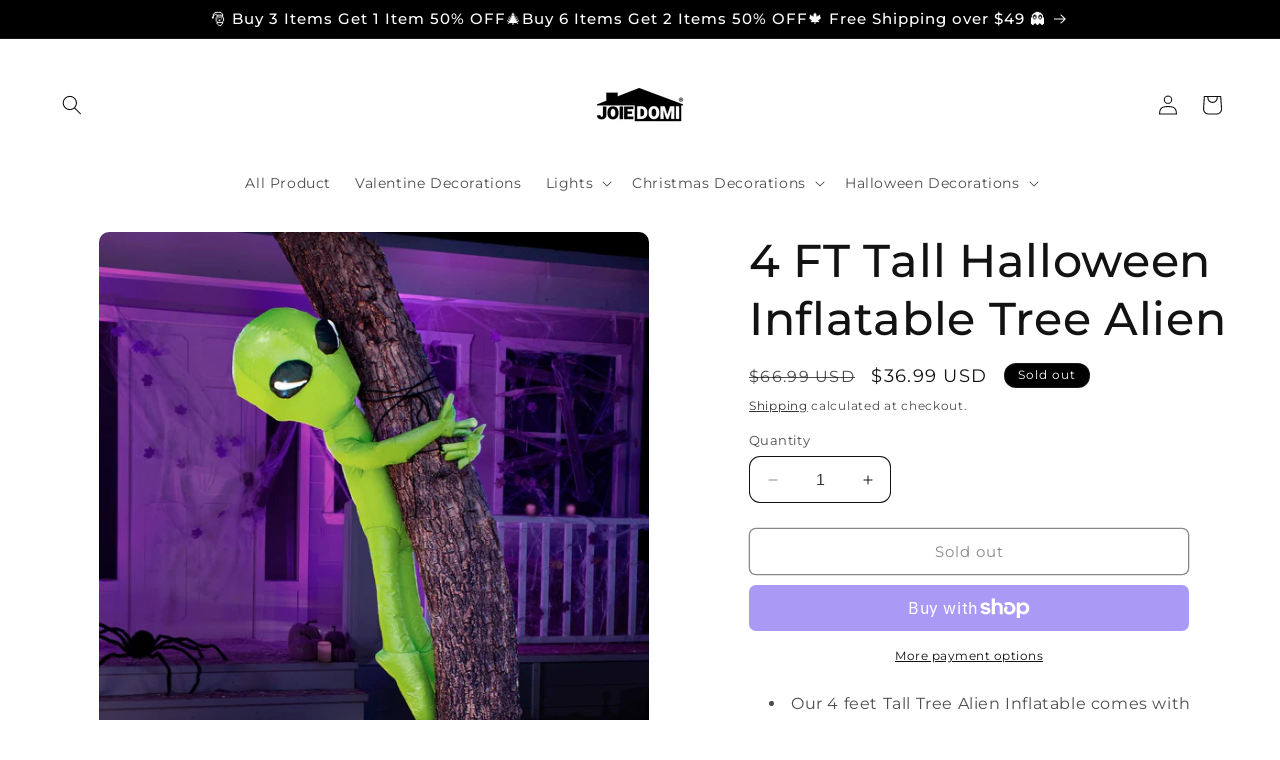

--- FILE ---
content_type: text/html; charset=utf-8
request_url: https://joiedomi.com/products/4-ft-tall-halloween-inflatable-tree-alien
body_size: 36054
content:
<!doctype html>
<html class="no-js" lang="en">
  <head>
    <meta charset="utf-8">
    <meta http-equiv="X-UA-Compatible" content="IE=edge">
    <meta name="viewport" content="width=device-width,initial-scale=1">
    <meta name="theme-color" content="">
    <link rel="canonical" href="https://joiedomi.com/products/4-ft-tall-halloween-inflatable-tree-alien"><link rel="icon" type="image/png" href="//joiedomi.com/cdn/shop/files/JOIEDOMI_LOGO-20240320-01.jpg?crop=center&height=32&v=1717725024&width=32"><link rel="preconnect" href="https://fonts.shopifycdn.com" crossorigin><title>
      4 FT Tall Halloween Inflatable Tree Alien - JOIEDOMI
</title>

    
      <meta name="description" content="Our 4 feet tall tree Alien inflatable comes with extended cords, ground stakes, fastened ropes, built-in sandbags, and a plug with UL certification. Light up in the evening for the best attraction to neighbors and guests. Very easy and safe for kids to help decorate! Item #: 30619">
    

    

<meta property="og:site_name" content="JOIEDOMI">
<meta property="og:url" content="https://joiedomi.com/products/4-ft-tall-halloween-inflatable-tree-alien">
<meta property="og:title" content="4 FT Tall Halloween Inflatable Tree Alien - JOIEDOMI">
<meta property="og:type" content="product">
<meta property="og:description" content="Our 4 feet tall tree Alien inflatable comes with extended cords, ground stakes, fastened ropes, built-in sandbags, and a plug with UL certification. Light up in the evening for the best attraction to neighbors and guests. Very easy and safe for kids to help decorate! Item #: 30619"><meta property="og:image" content="http://joiedomi.com/cdn/shop/files/71ZQlg-AjTL._AC_SL1500.jpg?v=1688080655">
  <meta property="og:image:secure_url" content="https://joiedomi.com/cdn/shop/files/71ZQlg-AjTL._AC_SL1500.jpg?v=1688080655">
  <meta property="og:image:width" content="1500">
  <meta property="og:image:height" content="1500"><meta property="og:price:amount" content="36.99">
  <meta property="og:price:currency" content="USD"><meta name="twitter:card" content="summary_large_image">
<meta name="twitter:title" content="4 FT Tall Halloween Inflatable Tree Alien - JOIEDOMI">
<meta name="twitter:description" content="Our 4 feet tall tree Alien inflatable comes with extended cords, ground stakes, fastened ropes, built-in sandbags, and a plug with UL certification. Light up in the evening for the best attraction to neighbors and guests. Very easy and safe for kids to help decorate! Item #: 30619">


    <script src="//joiedomi.com/cdn/shop/t/31/assets/constants.js?v=58251544750838685771767572391" defer="defer"></script>
    <script src="//joiedomi.com/cdn/shop/t/31/assets/pubsub.js?v=158357773527763999511767572391" defer="defer"></script>
    <script src="//joiedomi.com/cdn/shop/t/31/assets/global.js?v=54939145903281508041767572391" defer="defer"></script><script src="//joiedomi.com/cdn/shop/t/31/assets/animations.js?v=88693664871331136111767572391" defer="defer"></script><script>window.performance && window.performance.mark && window.performance.mark('shopify.content_for_header.start');</script><meta name="facebook-domain-verification" content="z433ic2gpf5ad5ld8by77ai0r16p7p">
<meta id="shopify-digital-wallet" name="shopify-digital-wallet" content="/36365992071/digital_wallets/dialog">
<meta name="shopify-checkout-api-token" content="973b80a3d6b006549ad41c5a0952f00b">
<meta id="in-context-paypal-metadata" data-shop-id="36365992071" data-venmo-supported="true" data-environment="production" data-locale="en_US" data-paypal-v4="true" data-currency="USD">
<link rel="alternate" type="application/json+oembed" href="https://joiedomi.com/products/4-ft-tall-halloween-inflatable-tree-alien.oembed">
<script async="async" src="/checkouts/internal/preloads.js?locale=en-US"></script>
<link rel="preconnect" href="https://shop.app" crossorigin="anonymous">
<script async="async" src="https://shop.app/checkouts/internal/preloads.js?locale=en-US&shop_id=36365992071" crossorigin="anonymous"></script>
<script id="apple-pay-shop-capabilities" type="application/json">{"shopId":36365992071,"countryCode":"US","currencyCode":"USD","merchantCapabilities":["supports3DS"],"merchantId":"gid:\/\/shopify\/Shop\/36365992071","merchantName":"JOIEDOMI","requiredBillingContactFields":["postalAddress","email","phone"],"requiredShippingContactFields":["postalAddress","email","phone"],"shippingType":"shipping","supportedNetworks":["visa","masterCard","amex","discover","elo","jcb"],"total":{"type":"pending","label":"JOIEDOMI","amount":"1.00"},"shopifyPaymentsEnabled":true,"supportsSubscriptions":true}</script>
<script id="shopify-features" type="application/json">{"accessToken":"973b80a3d6b006549ad41c5a0952f00b","betas":["rich-media-storefront-analytics"],"domain":"joiedomi.com","predictiveSearch":true,"shopId":36365992071,"locale":"en"}</script>
<script>var Shopify = Shopify || {};
Shopify.shop = "joiedomi.myshopify.com";
Shopify.locale = "en";
Shopify.currency = {"active":"USD","rate":"1.0"};
Shopify.country = "US";
Shopify.theme = {"name":"Valentines 2026","id":145817927815,"schema_name":"Publisher","schema_version":"11.0.0","theme_store_id":1864,"role":"main"};
Shopify.theme.handle = "null";
Shopify.theme.style = {"id":null,"handle":null};
Shopify.cdnHost = "joiedomi.com/cdn";
Shopify.routes = Shopify.routes || {};
Shopify.routes.root = "/";</script>
<script type="module">!function(o){(o.Shopify=o.Shopify||{}).modules=!0}(window);</script>
<script>!function(o){function n(){var o=[];function n(){o.push(Array.prototype.slice.apply(arguments))}return n.q=o,n}var t=o.Shopify=o.Shopify||{};t.loadFeatures=n(),t.autoloadFeatures=n()}(window);</script>
<script>
  window.ShopifyPay = window.ShopifyPay || {};
  window.ShopifyPay.apiHost = "shop.app\/pay";
  window.ShopifyPay.redirectState = null;
</script>
<script id="shop-js-analytics" type="application/json">{"pageType":"product"}</script>
<script defer="defer" async type="module" src="//joiedomi.com/cdn/shopifycloud/shop-js/modules/v2/client.init-shop-cart-sync_BN7fPSNr.en.esm.js"></script>
<script defer="defer" async type="module" src="//joiedomi.com/cdn/shopifycloud/shop-js/modules/v2/chunk.common_Cbph3Kss.esm.js"></script>
<script defer="defer" async type="module" src="//joiedomi.com/cdn/shopifycloud/shop-js/modules/v2/chunk.modal_DKumMAJ1.esm.js"></script>
<script type="module">
  await import("//joiedomi.com/cdn/shopifycloud/shop-js/modules/v2/client.init-shop-cart-sync_BN7fPSNr.en.esm.js");
await import("//joiedomi.com/cdn/shopifycloud/shop-js/modules/v2/chunk.common_Cbph3Kss.esm.js");
await import("//joiedomi.com/cdn/shopifycloud/shop-js/modules/v2/chunk.modal_DKumMAJ1.esm.js");

  window.Shopify.SignInWithShop?.initShopCartSync?.({"fedCMEnabled":true,"windoidEnabled":true});

</script>
<script defer="defer" async type="module" src="//joiedomi.com/cdn/shopifycloud/shop-js/modules/v2/client.payment-terms_BxzfvcZJ.en.esm.js"></script>
<script defer="defer" async type="module" src="//joiedomi.com/cdn/shopifycloud/shop-js/modules/v2/chunk.common_Cbph3Kss.esm.js"></script>
<script defer="defer" async type="module" src="//joiedomi.com/cdn/shopifycloud/shop-js/modules/v2/chunk.modal_DKumMAJ1.esm.js"></script>
<script type="module">
  await import("//joiedomi.com/cdn/shopifycloud/shop-js/modules/v2/client.payment-terms_BxzfvcZJ.en.esm.js");
await import("//joiedomi.com/cdn/shopifycloud/shop-js/modules/v2/chunk.common_Cbph3Kss.esm.js");
await import("//joiedomi.com/cdn/shopifycloud/shop-js/modules/v2/chunk.modal_DKumMAJ1.esm.js");

  
</script>
<script>
  window.Shopify = window.Shopify || {};
  if (!window.Shopify.featureAssets) window.Shopify.featureAssets = {};
  window.Shopify.featureAssets['shop-js'] = {"shop-cart-sync":["modules/v2/client.shop-cart-sync_CJVUk8Jm.en.esm.js","modules/v2/chunk.common_Cbph3Kss.esm.js","modules/v2/chunk.modal_DKumMAJ1.esm.js"],"init-fed-cm":["modules/v2/client.init-fed-cm_7Fvt41F4.en.esm.js","modules/v2/chunk.common_Cbph3Kss.esm.js","modules/v2/chunk.modal_DKumMAJ1.esm.js"],"init-shop-email-lookup-coordinator":["modules/v2/client.init-shop-email-lookup-coordinator_Cc088_bR.en.esm.js","modules/v2/chunk.common_Cbph3Kss.esm.js","modules/v2/chunk.modal_DKumMAJ1.esm.js"],"init-windoid":["modules/v2/client.init-windoid_hPopwJRj.en.esm.js","modules/v2/chunk.common_Cbph3Kss.esm.js","modules/v2/chunk.modal_DKumMAJ1.esm.js"],"shop-button":["modules/v2/client.shop-button_B0jaPSNF.en.esm.js","modules/v2/chunk.common_Cbph3Kss.esm.js","modules/v2/chunk.modal_DKumMAJ1.esm.js"],"shop-cash-offers":["modules/v2/client.shop-cash-offers_DPIskqss.en.esm.js","modules/v2/chunk.common_Cbph3Kss.esm.js","modules/v2/chunk.modal_DKumMAJ1.esm.js"],"shop-toast-manager":["modules/v2/client.shop-toast-manager_CK7RT69O.en.esm.js","modules/v2/chunk.common_Cbph3Kss.esm.js","modules/v2/chunk.modal_DKumMAJ1.esm.js"],"init-shop-cart-sync":["modules/v2/client.init-shop-cart-sync_BN7fPSNr.en.esm.js","modules/v2/chunk.common_Cbph3Kss.esm.js","modules/v2/chunk.modal_DKumMAJ1.esm.js"],"init-customer-accounts-sign-up":["modules/v2/client.init-customer-accounts-sign-up_CfPf4CXf.en.esm.js","modules/v2/client.shop-login-button_DeIztwXF.en.esm.js","modules/v2/chunk.common_Cbph3Kss.esm.js","modules/v2/chunk.modal_DKumMAJ1.esm.js"],"pay-button":["modules/v2/client.pay-button_CgIwFSYN.en.esm.js","modules/v2/chunk.common_Cbph3Kss.esm.js","modules/v2/chunk.modal_DKumMAJ1.esm.js"],"init-customer-accounts":["modules/v2/client.init-customer-accounts_DQ3x16JI.en.esm.js","modules/v2/client.shop-login-button_DeIztwXF.en.esm.js","modules/v2/chunk.common_Cbph3Kss.esm.js","modules/v2/chunk.modal_DKumMAJ1.esm.js"],"avatar":["modules/v2/client.avatar_BTnouDA3.en.esm.js"],"init-shop-for-new-customer-accounts":["modules/v2/client.init-shop-for-new-customer-accounts_CsZy_esa.en.esm.js","modules/v2/client.shop-login-button_DeIztwXF.en.esm.js","modules/v2/chunk.common_Cbph3Kss.esm.js","modules/v2/chunk.modal_DKumMAJ1.esm.js"],"shop-follow-button":["modules/v2/client.shop-follow-button_BRMJjgGd.en.esm.js","modules/v2/chunk.common_Cbph3Kss.esm.js","modules/v2/chunk.modal_DKumMAJ1.esm.js"],"checkout-modal":["modules/v2/client.checkout-modal_B9Drz_yf.en.esm.js","modules/v2/chunk.common_Cbph3Kss.esm.js","modules/v2/chunk.modal_DKumMAJ1.esm.js"],"shop-login-button":["modules/v2/client.shop-login-button_DeIztwXF.en.esm.js","modules/v2/chunk.common_Cbph3Kss.esm.js","modules/v2/chunk.modal_DKumMAJ1.esm.js"],"lead-capture":["modules/v2/client.lead-capture_DXYzFM3R.en.esm.js","modules/v2/chunk.common_Cbph3Kss.esm.js","modules/v2/chunk.modal_DKumMAJ1.esm.js"],"shop-login":["modules/v2/client.shop-login_CA5pJqmO.en.esm.js","modules/v2/chunk.common_Cbph3Kss.esm.js","modules/v2/chunk.modal_DKumMAJ1.esm.js"],"payment-terms":["modules/v2/client.payment-terms_BxzfvcZJ.en.esm.js","modules/v2/chunk.common_Cbph3Kss.esm.js","modules/v2/chunk.modal_DKumMAJ1.esm.js"]};
</script>
<script>(function() {
  var isLoaded = false;
  function asyncLoad() {
    if (isLoaded) return;
    isLoaded = true;
    var urls = ["https:\/\/sdk-v3-discount.autoketing.org\/discount-embed.js?v=1700184722571379094\u0026shop=joiedomi.myshopify.com","https:\/\/app.kiwisizing.com\/web\/js\/dist\/kiwiSizing\/plugin\/SizingPlugin.prod.js?v=331\u0026shop=joiedomi.myshopify.com","https:\/\/sizechart.good-apps.co\/storage\/js\/good_apps_timer-joiedomi.myshopify.com.js?ver=56\u0026shop=joiedomi.myshopify.com"];
    for (var i = 0; i < urls.length; i++) {
      var s = document.createElement('script');
      s.type = 'text/javascript';
      s.async = true;
      s.src = urls[i];
      var x = document.getElementsByTagName('script')[0];
      x.parentNode.insertBefore(s, x);
    }
  };
  if(window.attachEvent) {
    window.attachEvent('onload', asyncLoad);
  } else {
    window.addEventListener('load', asyncLoad, false);
  }
})();</script>
<script id="__st">var __st={"a":36365992071,"offset":-25200,"reqid":"5bf9dbb4-3874-4341-a81f-3fce24336c44-1769918291","pageurl":"joiedomi.com\/products\/4-ft-tall-halloween-inflatable-tree-alien","u":"4c1679eed76e","p":"product","rtyp":"product","rid":6620132835463};</script>
<script>window.ShopifyPaypalV4VisibilityTracking = true;</script>
<script id="captcha-bootstrap">!function(){'use strict';const t='contact',e='account',n='new_comment',o=[[t,t],['blogs',n],['comments',n],[t,'customer']],c=[[e,'customer_login'],[e,'guest_login'],[e,'recover_customer_password'],[e,'create_customer']],r=t=>t.map((([t,e])=>`form[action*='/${t}']:not([data-nocaptcha='true']) input[name='form_type'][value='${e}']`)).join(','),a=t=>()=>t?[...document.querySelectorAll(t)].map((t=>t.form)):[];function s(){const t=[...o],e=r(t);return a(e)}const i='password',u='form_key',d=['recaptcha-v3-token','g-recaptcha-response','h-captcha-response',i],f=()=>{try{return window.sessionStorage}catch{return}},m='__shopify_v',_=t=>t.elements[u];function p(t,e,n=!1){try{const o=window.sessionStorage,c=JSON.parse(o.getItem(e)),{data:r}=function(t){const{data:e,action:n}=t;return t[m]||n?{data:e,action:n}:{data:t,action:n}}(c);for(const[e,n]of Object.entries(r))t.elements[e]&&(t.elements[e].value=n);n&&o.removeItem(e)}catch(o){console.error('form repopulation failed',{error:o})}}const l='form_type',E='cptcha';function T(t){t.dataset[E]=!0}const w=window,h=w.document,L='Shopify',v='ce_forms',y='captcha';let A=!1;((t,e)=>{const n=(g='f06e6c50-85a8-45c8-87d0-21a2b65856fe',I='https://cdn.shopify.com/shopifycloud/storefront-forms-hcaptcha/ce_storefront_forms_captcha_hcaptcha.v1.5.2.iife.js',D={infoText:'Protected by hCaptcha',privacyText:'Privacy',termsText:'Terms'},(t,e,n)=>{const o=w[L][v],c=o.bindForm;if(c)return c(t,g,e,D).then(n);var r;o.q.push([[t,g,e,D],n]),r=I,A||(h.body.append(Object.assign(h.createElement('script'),{id:'captcha-provider',async:!0,src:r})),A=!0)});var g,I,D;w[L]=w[L]||{},w[L][v]=w[L][v]||{},w[L][v].q=[],w[L][y]=w[L][y]||{},w[L][y].protect=function(t,e){n(t,void 0,e),T(t)},Object.freeze(w[L][y]),function(t,e,n,w,h,L){const[v,y,A,g]=function(t,e,n){const i=e?o:[],u=t?c:[],d=[...i,...u],f=r(d),m=r(i),_=r(d.filter((([t,e])=>n.includes(e))));return[a(f),a(m),a(_),s()]}(w,h,L),I=t=>{const e=t.target;return e instanceof HTMLFormElement?e:e&&e.form},D=t=>v().includes(t);t.addEventListener('submit',(t=>{const e=I(t);if(!e)return;const n=D(e)&&!e.dataset.hcaptchaBound&&!e.dataset.recaptchaBound,o=_(e),c=g().includes(e)&&(!o||!o.value);(n||c)&&t.preventDefault(),c&&!n&&(function(t){try{if(!f())return;!function(t){const e=f();if(!e)return;const n=_(t);if(!n)return;const o=n.value;o&&e.removeItem(o)}(t);const e=Array.from(Array(32),(()=>Math.random().toString(36)[2])).join('');!function(t,e){_(t)||t.append(Object.assign(document.createElement('input'),{type:'hidden',name:u})),t.elements[u].value=e}(t,e),function(t,e){const n=f();if(!n)return;const o=[...t.querySelectorAll(`input[type='${i}']`)].map((({name:t})=>t)),c=[...d,...o],r={};for(const[a,s]of new FormData(t).entries())c.includes(a)||(r[a]=s);n.setItem(e,JSON.stringify({[m]:1,action:t.action,data:r}))}(t,e)}catch(e){console.error('failed to persist form',e)}}(e),e.submit())}));const S=(t,e)=>{t&&!t.dataset[E]&&(n(t,e.some((e=>e===t))),T(t))};for(const o of['focusin','change'])t.addEventListener(o,(t=>{const e=I(t);D(e)&&S(e,y())}));const B=e.get('form_key'),M=e.get(l),P=B&&M;t.addEventListener('DOMContentLoaded',(()=>{const t=y();if(P)for(const e of t)e.elements[l].value===M&&p(e,B);[...new Set([...A(),...v().filter((t=>'true'===t.dataset.shopifyCaptcha))])].forEach((e=>S(e,t)))}))}(h,new URLSearchParams(w.location.search),n,t,e,['guest_login'])})(!0,!0)}();</script>
<script integrity="sha256-4kQ18oKyAcykRKYeNunJcIwy7WH5gtpwJnB7kiuLZ1E=" data-source-attribution="shopify.loadfeatures" defer="defer" src="//joiedomi.com/cdn/shopifycloud/storefront/assets/storefront/load_feature-a0a9edcb.js" crossorigin="anonymous"></script>
<script crossorigin="anonymous" defer="defer" src="//joiedomi.com/cdn/shopifycloud/storefront/assets/shopify_pay/storefront-65b4c6d7.js?v=20250812"></script>
<script data-source-attribution="shopify.dynamic_checkout.dynamic.init">var Shopify=Shopify||{};Shopify.PaymentButton=Shopify.PaymentButton||{isStorefrontPortableWallets:!0,init:function(){window.Shopify.PaymentButton.init=function(){};var t=document.createElement("script");t.src="https://joiedomi.com/cdn/shopifycloud/portable-wallets/latest/portable-wallets.en.js",t.type="module",document.head.appendChild(t)}};
</script>
<script data-source-attribution="shopify.dynamic_checkout.buyer_consent">
  function portableWalletsHideBuyerConsent(e){var t=document.getElementById("shopify-buyer-consent"),n=document.getElementById("shopify-subscription-policy-button");t&&n&&(t.classList.add("hidden"),t.setAttribute("aria-hidden","true"),n.removeEventListener("click",e))}function portableWalletsShowBuyerConsent(e){var t=document.getElementById("shopify-buyer-consent"),n=document.getElementById("shopify-subscription-policy-button");t&&n&&(t.classList.remove("hidden"),t.removeAttribute("aria-hidden"),n.addEventListener("click",e))}window.Shopify?.PaymentButton&&(window.Shopify.PaymentButton.hideBuyerConsent=portableWalletsHideBuyerConsent,window.Shopify.PaymentButton.showBuyerConsent=portableWalletsShowBuyerConsent);
</script>
<script>
  function portableWalletsCleanup(e){e&&e.src&&console.error("Failed to load portable wallets script "+e.src);var t=document.querySelectorAll("shopify-accelerated-checkout .shopify-payment-button__skeleton, shopify-accelerated-checkout-cart .wallet-cart-button__skeleton"),e=document.getElementById("shopify-buyer-consent");for(let e=0;e<t.length;e++)t[e].remove();e&&e.remove()}function portableWalletsNotLoadedAsModule(e){e instanceof ErrorEvent&&"string"==typeof e.message&&e.message.includes("import.meta")&&"string"==typeof e.filename&&e.filename.includes("portable-wallets")&&(window.removeEventListener("error",portableWalletsNotLoadedAsModule),window.Shopify.PaymentButton.failedToLoad=e,"loading"===document.readyState?document.addEventListener("DOMContentLoaded",window.Shopify.PaymentButton.init):window.Shopify.PaymentButton.init())}window.addEventListener("error",portableWalletsNotLoadedAsModule);
</script>

<script type="module" src="https://joiedomi.com/cdn/shopifycloud/portable-wallets/latest/portable-wallets.en.js" onError="portableWalletsCleanup(this)" crossorigin="anonymous"></script>
<script nomodule>
  document.addEventListener("DOMContentLoaded", portableWalletsCleanup);
</script>

<link id="shopify-accelerated-checkout-styles" rel="stylesheet" media="screen" href="https://joiedomi.com/cdn/shopifycloud/portable-wallets/latest/accelerated-checkout-backwards-compat.css" crossorigin="anonymous">
<style id="shopify-accelerated-checkout-cart">
        #shopify-buyer-consent {
  margin-top: 1em;
  display: inline-block;
  width: 100%;
}

#shopify-buyer-consent.hidden {
  display: none;
}

#shopify-subscription-policy-button {
  background: none;
  border: none;
  padding: 0;
  text-decoration: underline;
  font-size: inherit;
  cursor: pointer;
}

#shopify-subscription-policy-button::before {
  box-shadow: none;
}

      </style>
<script id="sections-script" data-sections="header" defer="defer" src="//joiedomi.com/cdn/shop/t/31/compiled_assets/scripts.js?v=2260"></script>
<script>window.performance && window.performance.mark && window.performance.mark('shopify.content_for_header.end');</script>


    <style data-shopify>
      @font-face {
  font-family: Montserrat;
  font-weight: 400;
  font-style: normal;
  font-display: swap;
  src: url("//joiedomi.com/cdn/fonts/montserrat/montserrat_n4.81949fa0ac9fd2021e16436151e8eaa539321637.woff2") format("woff2"),
       url("//joiedomi.com/cdn/fonts/montserrat/montserrat_n4.a6c632ca7b62da89c3594789ba828388aac693fe.woff") format("woff");
}

      @font-face {
  font-family: Montserrat;
  font-weight: 700;
  font-style: normal;
  font-display: swap;
  src: url("//joiedomi.com/cdn/fonts/montserrat/montserrat_n7.3c434e22befd5c18a6b4afadb1e3d77c128c7939.woff2") format("woff2"),
       url("//joiedomi.com/cdn/fonts/montserrat/montserrat_n7.5d9fa6e2cae713c8fb539a9876489d86207fe957.woff") format("woff");
}

      @font-face {
  font-family: Montserrat;
  font-weight: 400;
  font-style: italic;
  font-display: swap;
  src: url("//joiedomi.com/cdn/fonts/montserrat/montserrat_i4.5a4ea298b4789e064f62a29aafc18d41f09ae59b.woff2") format("woff2"),
       url("//joiedomi.com/cdn/fonts/montserrat/montserrat_i4.072b5869c5e0ed5b9d2021e4c2af132e16681ad2.woff") format("woff");
}

      @font-face {
  font-family: Montserrat;
  font-weight: 700;
  font-style: italic;
  font-display: swap;
  src: url("//joiedomi.com/cdn/fonts/montserrat/montserrat_i7.a0d4a463df4f146567d871890ffb3c80408e7732.woff2") format("woff2"),
       url("//joiedomi.com/cdn/fonts/montserrat/montserrat_i7.f6ec9f2a0681acc6f8152c40921d2a4d2e1a2c78.woff") format("woff");
}

      @font-face {
  font-family: Montserrat;
  font-weight: 500;
  font-style: normal;
  font-display: swap;
  src: url("//joiedomi.com/cdn/fonts/montserrat/montserrat_n5.07ef3781d9c78c8b93c98419da7ad4fbeebb6635.woff2") format("woff2"),
       url("//joiedomi.com/cdn/fonts/montserrat/montserrat_n5.adf9b4bd8b0e4f55a0b203cdd84512667e0d5e4d.woff") format("woff");
}


      
        :root,
        .color-background-1 {
          --color-background: 255,255,255;
        
          --gradient-background: radial-gradient(rgba(255, 255, 255, 1) 79%, rgba(255, 255, 255, 1) 97%);
        
        --color-foreground: 18,18,18;
        --color-shadow: 18,18,18;
        --color-button: 0,0,0;
        --color-button-text: 255,255,255;
        --color-secondary-button: 255,255,255;
        --color-secondary-button-text: 18,18,18;
        --color-link: 18,18,18;
        --color-badge-foreground: 18,18,18;
        --color-badge-background: 255,255,255;
        --color-badge-border: 18,18,18;
        --payment-terms-background-color: rgb(255 255 255);
      }
      
        
        .color-background-2 {
          --color-background: 255,255,255;
        
          --gradient-background: #ffffff;
        
        --color-foreground: 18,18,18;
        --color-shadow: 18,18,18;
        --color-button: 18,18,18;
        --color-button-text: 255,255,255;
        --color-secondary-button: 255,255,255;
        --color-secondary-button-text: 18,18,18;
        --color-link: 18,18,18;
        --color-badge-foreground: 18,18,18;
        --color-badge-background: 255,255,255;
        --color-badge-border: 18,18,18;
        --payment-terms-background-color: rgb(255 255 255);
      }
      
        
        .color-inverse {
          --color-background: 204,193,255;
        
          --gradient-background: #ccc1ff;
        
        --color-foreground: 18,18,18;
        --color-shadow: 18,18,18;
        --color-button: 0,0,0;
        --color-button-text: 204,193,255;
        --color-secondary-button: 204,193,255;
        --color-secondary-button-text: 18,18,18;
        --color-link: 18,18,18;
        --color-badge-foreground: 18,18,18;
        --color-badge-background: 204,193,255;
        --color-badge-border: 18,18,18;
        --payment-terms-background-color: rgb(204 193 255);
      }
      
        
        .color-accent-1 {
          --color-background: 0,0,0;
        
          --gradient-background: #000000;
        
        --color-foreground: 255,255,255;
        --color-shadow: 18,18,18;
        --color-button: 255,255,255;
        --color-button-text: 0,0,0;
        --color-secondary-button: 0,0,0;
        --color-secondary-button-text: 255,255,255;
        --color-link: 255,255,255;
        --color-badge-foreground: 255,255,255;
        --color-badge-background: 0,0,0;
        --color-badge-border: 255,255,255;
        --payment-terms-background-color: rgb(0 0 0);
      }
      
        
        .color-accent-2 {
          --color-background: 35,70,182;
        
          --gradient-background: #2346b6;
        
        --color-foreground: 255,255,255;
        --color-shadow: 18,18,18;
        --color-button: 255,255,255;
        --color-button-text: 35,70,182;
        --color-secondary-button: 35,70,182;
        --color-secondary-button-text: 255,255,255;
        --color-link: 255,255,255;
        --color-badge-foreground: 255,255,255;
        --color-badge-background: 35,70,182;
        --color-badge-border: 255,255,255;
        --payment-terms-background-color: rgb(35 70 182);
      }
      

      body, .color-background-1, .color-background-2, .color-inverse, .color-accent-1, .color-accent-2 {
        color: rgba(var(--color-foreground), 0.75);
        background-color: rgb(var(--color-background));
      }

      :root {
        --font-body-family: Montserrat, sans-serif;
        --font-body-style: normal;
        --font-body-weight: 400;
        --font-body-weight-bold: 700;

        --font-heading-family: Montserrat, sans-serif;
        --font-heading-style: normal;
        --font-heading-weight: 500;

        --font-body-scale: 1.0;
        --font-heading-scale: 1.15;

        --media-padding: px;
        --media-border-opacity: 0.1;
        --media-border-width: 0px;
        --media-radius: 10px;
        --media-shadow-opacity: 0.0;
        --media-shadow-horizontal-offset: 0px;
        --media-shadow-vertical-offset: -32px;
        --media-shadow-blur-radius: 5px;
        --media-shadow-visible: 0;

        --page-width: 160rem;
        --page-width-margin: 0rem;

        --product-card-image-padding: 0.0rem;
        --product-card-corner-radius: 1.0rem;
        --product-card-text-alignment: left;
        --product-card-border-width: 0.0rem;
        --product-card-border-opacity: 0.1;
        --product-card-shadow-opacity: 0.0;
        --product-card-shadow-visible: 0;
        --product-card-shadow-horizontal-offset: 0.0rem;
        --product-card-shadow-vertical-offset: 0.4rem;
        --product-card-shadow-blur-radius: 0.5rem;

        --collection-card-image-padding: 0.0rem;
        --collection-card-corner-radius: 1.0rem;
        --collection-card-text-alignment: left;
        --collection-card-border-width: 0.0rem;
        --collection-card-border-opacity: 0.1;
        --collection-card-shadow-opacity: 0.0;
        --collection-card-shadow-visible: 0;
        --collection-card-shadow-horizontal-offset: 0.0rem;
        --collection-card-shadow-vertical-offset: 0.4rem;
        --collection-card-shadow-blur-radius: 0.5rem;

        --blog-card-image-padding: 0.0rem;
        --blog-card-corner-radius: 1.0rem;
        --blog-card-text-alignment: left;
        --blog-card-border-width: 0.0rem;
        --blog-card-border-opacity: 0.1;
        --blog-card-shadow-opacity: 0.0;
        --blog-card-shadow-visible: 0;
        --blog-card-shadow-horizontal-offset: 0.0rem;
        --blog-card-shadow-vertical-offset: 0.4rem;
        --blog-card-shadow-blur-radius: 0.5rem;

        --badge-corner-radius: 4.0rem;

        --popup-border-width: 1px;
        --popup-border-opacity: 1.0;
        --popup-corner-radius: 10px;
        --popup-shadow-opacity: 0.0;
        --popup-shadow-horizontal-offset: 0px;
        --popup-shadow-vertical-offset: 4px;
        --popup-shadow-blur-radius: 5px;

        --drawer-border-width: 1px;
        --drawer-border-opacity: 1.0;
        --drawer-shadow-opacity: 0.0;
        --drawer-shadow-horizontal-offset: 0px;
        --drawer-shadow-vertical-offset: 4px;
        --drawer-shadow-blur-radius: 5px;

        --spacing-sections-desktop: 0px;
        --spacing-sections-mobile: 0px;

        --grid-desktop-vertical-spacing: 4px;
        --grid-desktop-horizontal-spacing: 4px;
        --grid-mobile-vertical-spacing: 2px;
        --grid-mobile-horizontal-spacing: 2px;

        --text-boxes-border-opacity: 0.1;
        --text-boxes-border-width: 0px;
        --text-boxes-radius: 10px;
        --text-boxes-shadow-opacity: 0.0;
        --text-boxes-shadow-visible: 0;
        --text-boxes-shadow-horizontal-offset: 0px;
        --text-boxes-shadow-vertical-offset: 4px;
        --text-boxes-shadow-blur-radius: 5px;

        --buttons-radius: 6px;
        --buttons-radius-outset: 7px;
        --buttons-border-width: 1px;
        --buttons-border-opacity: 1.0;
        --buttons-shadow-opacity: 0.0;
        --buttons-shadow-visible: 0;
        --buttons-shadow-horizontal-offset: 0px;
        --buttons-shadow-vertical-offset: 4px;
        --buttons-shadow-blur-radius: 5px;
        --buttons-border-offset: 0.3px;

        --inputs-radius: 10px;
        --inputs-border-width: 1px;
        --inputs-border-opacity: 1.0;
        --inputs-shadow-opacity: 0.0;
        --inputs-shadow-horizontal-offset: 0px;
        --inputs-margin-offset: 0px;
        --inputs-shadow-vertical-offset: 4px;
        --inputs-shadow-blur-radius: 5px;
        --inputs-radius-outset: 11px;

        --variant-pills-radius: 10px;
        --variant-pills-border-width: 0px;
        --variant-pills-border-opacity: 0.1;
        --variant-pills-shadow-opacity: 0.0;
        --variant-pills-shadow-horizontal-offset: 0px;
        --variant-pills-shadow-vertical-offset: 4px;
        --variant-pills-shadow-blur-radius: 5px;
      }

      *,
      *::before,
      *::after {
        box-sizing: inherit;
      }

      html {
        box-sizing: border-box;
        font-size: calc(var(--font-body-scale) * 62.5%);
        height: 100%;
      }

      body {
        display: grid;
        grid-template-rows: auto auto 1fr auto;
        grid-template-columns: 100%;
        min-height: 100%;
        margin: 0;
        font-size: 1.5rem;
        letter-spacing: 0.06rem;
        line-height: calc(1 + 0.8 / var(--font-body-scale));
        font-family: var(--font-body-family);
        font-style: var(--font-body-style);
        font-weight: var(--font-body-weight);
      }

      @media screen and (min-width: 750px) {
        body {
          font-size: 1.6rem;
        }
      }
    </style>

    <link href="//joiedomi.com/cdn/shop/t/31/assets/base.css?v=133993551226426000541767572391" rel="stylesheet" type="text/css" media="all" />
<link rel="preload" as="font" href="//joiedomi.com/cdn/fonts/montserrat/montserrat_n4.81949fa0ac9fd2021e16436151e8eaa539321637.woff2" type="font/woff2" crossorigin><link rel="preload" as="font" href="//joiedomi.com/cdn/fonts/montserrat/montserrat_n5.07ef3781d9c78c8b93c98419da7ad4fbeebb6635.woff2" type="font/woff2" crossorigin><link
        rel="stylesheet"
        href="//joiedomi.com/cdn/shop/t/31/assets/component-predictive-search.css?v=118923337488134913561767572391"
        media="print"
        onload="this.media='all'"
      ><script>
      document.documentElement.className = document.documentElement.className.replace('no-js', 'js');
      if (Shopify.designMode) {
        document.documentElement.classList.add('shopify-design-mode');
      }
    </script>
  
<script>
    
    
    
    
    var gsf_conversion_data = {page_type : 'product', event : 'view_item', data : {product_data : [{variant_id : 39552357302407, product_id : 6620132835463, name : "4 FT Tall Halloween Inflatable Tree Alien", price : "36.99", currency : "USD", sku : "JOI-LZ-30619", brand : "Joiedomi", variant : "Default Title", category : "Home Decor", quantity : "0" }], total_price : "36.99", shop_currency : "USD"}};
    
</script>
<link href="https://monorail-edge.shopifysvc.com" rel="dns-prefetch">
<script>(function(){if ("sendBeacon" in navigator && "performance" in window) {try {var session_token_from_headers = performance.getEntriesByType('navigation')[0].serverTiming.find(x => x.name == '_s').description;} catch {var session_token_from_headers = undefined;}var session_cookie_matches = document.cookie.match(/_shopify_s=([^;]*)/);var session_token_from_cookie = session_cookie_matches && session_cookie_matches.length === 2 ? session_cookie_matches[1] : "";var session_token = session_token_from_headers || session_token_from_cookie || "";function handle_abandonment_event(e) {var entries = performance.getEntries().filter(function(entry) {return /monorail-edge.shopifysvc.com/.test(entry.name);});if (!window.abandonment_tracked && entries.length === 0) {window.abandonment_tracked = true;var currentMs = Date.now();var navigation_start = performance.timing.navigationStart;var payload = {shop_id: 36365992071,url: window.location.href,navigation_start,duration: currentMs - navigation_start,session_token,page_type: "product"};window.navigator.sendBeacon("https://monorail-edge.shopifysvc.com/v1/produce", JSON.stringify({schema_id: "online_store_buyer_site_abandonment/1.1",payload: payload,metadata: {event_created_at_ms: currentMs,event_sent_at_ms: currentMs}}));}}window.addEventListener('pagehide', handle_abandonment_event);}}());</script>
<script id="web-pixels-manager-setup">(function e(e,d,r,n,o){if(void 0===o&&(o={}),!Boolean(null===(a=null===(i=window.Shopify)||void 0===i?void 0:i.analytics)||void 0===a?void 0:a.replayQueue)){var i,a;window.Shopify=window.Shopify||{};var t=window.Shopify;t.analytics=t.analytics||{};var s=t.analytics;s.replayQueue=[],s.publish=function(e,d,r){return s.replayQueue.push([e,d,r]),!0};try{self.performance.mark("wpm:start")}catch(e){}var l=function(){var e={modern:/Edge?\/(1{2}[4-9]|1[2-9]\d|[2-9]\d{2}|\d{4,})\.\d+(\.\d+|)|Firefox\/(1{2}[4-9]|1[2-9]\d|[2-9]\d{2}|\d{4,})\.\d+(\.\d+|)|Chrom(ium|e)\/(9{2}|\d{3,})\.\d+(\.\d+|)|(Maci|X1{2}).+ Version\/(15\.\d+|(1[6-9]|[2-9]\d|\d{3,})\.\d+)([,.]\d+|)( \(\w+\)|)( Mobile\/\w+|) Safari\/|Chrome.+OPR\/(9{2}|\d{3,})\.\d+\.\d+|(CPU[ +]OS|iPhone[ +]OS|CPU[ +]iPhone|CPU IPhone OS|CPU iPad OS)[ +]+(15[._]\d+|(1[6-9]|[2-9]\d|\d{3,})[._]\d+)([._]\d+|)|Android:?[ /-](13[3-9]|1[4-9]\d|[2-9]\d{2}|\d{4,})(\.\d+|)(\.\d+|)|Android.+Firefox\/(13[5-9]|1[4-9]\d|[2-9]\d{2}|\d{4,})\.\d+(\.\d+|)|Android.+Chrom(ium|e)\/(13[3-9]|1[4-9]\d|[2-9]\d{2}|\d{4,})\.\d+(\.\d+|)|SamsungBrowser\/([2-9]\d|\d{3,})\.\d+/,legacy:/Edge?\/(1[6-9]|[2-9]\d|\d{3,})\.\d+(\.\d+|)|Firefox\/(5[4-9]|[6-9]\d|\d{3,})\.\d+(\.\d+|)|Chrom(ium|e)\/(5[1-9]|[6-9]\d|\d{3,})\.\d+(\.\d+|)([\d.]+$|.*Safari\/(?![\d.]+ Edge\/[\d.]+$))|(Maci|X1{2}).+ Version\/(10\.\d+|(1[1-9]|[2-9]\d|\d{3,})\.\d+)([,.]\d+|)( \(\w+\)|)( Mobile\/\w+|) Safari\/|Chrome.+OPR\/(3[89]|[4-9]\d|\d{3,})\.\d+\.\d+|(CPU[ +]OS|iPhone[ +]OS|CPU[ +]iPhone|CPU IPhone OS|CPU iPad OS)[ +]+(10[._]\d+|(1[1-9]|[2-9]\d|\d{3,})[._]\d+)([._]\d+|)|Android:?[ /-](13[3-9]|1[4-9]\d|[2-9]\d{2}|\d{4,})(\.\d+|)(\.\d+|)|Mobile Safari.+OPR\/([89]\d|\d{3,})\.\d+\.\d+|Android.+Firefox\/(13[5-9]|1[4-9]\d|[2-9]\d{2}|\d{4,})\.\d+(\.\d+|)|Android.+Chrom(ium|e)\/(13[3-9]|1[4-9]\d|[2-9]\d{2}|\d{4,})\.\d+(\.\d+|)|Android.+(UC? ?Browser|UCWEB|U3)[ /]?(15\.([5-9]|\d{2,})|(1[6-9]|[2-9]\d|\d{3,})\.\d+)\.\d+|SamsungBrowser\/(5\.\d+|([6-9]|\d{2,})\.\d+)|Android.+MQ{2}Browser\/(14(\.(9|\d{2,})|)|(1[5-9]|[2-9]\d|\d{3,})(\.\d+|))(\.\d+|)|K[Aa][Ii]OS\/(3\.\d+|([4-9]|\d{2,})\.\d+)(\.\d+|)/},d=e.modern,r=e.legacy,n=navigator.userAgent;return n.match(d)?"modern":n.match(r)?"legacy":"unknown"}(),u="modern"===l?"modern":"legacy",c=(null!=n?n:{modern:"",legacy:""})[u],f=function(e){return[e.baseUrl,"/wpm","/b",e.hashVersion,"modern"===e.buildTarget?"m":"l",".js"].join("")}({baseUrl:d,hashVersion:r,buildTarget:u}),m=function(e){var d=e.version,r=e.bundleTarget,n=e.surface,o=e.pageUrl,i=e.monorailEndpoint;return{emit:function(e){var a=e.status,t=e.errorMsg,s=(new Date).getTime(),l=JSON.stringify({metadata:{event_sent_at_ms:s},events:[{schema_id:"web_pixels_manager_load/3.1",payload:{version:d,bundle_target:r,page_url:o,status:a,surface:n,error_msg:t},metadata:{event_created_at_ms:s}}]});if(!i)return console&&console.warn&&console.warn("[Web Pixels Manager] No Monorail endpoint provided, skipping logging."),!1;try{return self.navigator.sendBeacon.bind(self.navigator)(i,l)}catch(e){}var u=new XMLHttpRequest;try{return u.open("POST",i,!0),u.setRequestHeader("Content-Type","text/plain"),u.send(l),!0}catch(e){return console&&console.warn&&console.warn("[Web Pixels Manager] Got an unhandled error while logging to Monorail."),!1}}}}({version:r,bundleTarget:l,surface:e.surface,pageUrl:self.location.href,monorailEndpoint:e.monorailEndpoint});try{o.browserTarget=l,function(e){var d=e.src,r=e.async,n=void 0===r||r,o=e.onload,i=e.onerror,a=e.sri,t=e.scriptDataAttributes,s=void 0===t?{}:t,l=document.createElement("script"),u=document.querySelector("head"),c=document.querySelector("body");if(l.async=n,l.src=d,a&&(l.integrity=a,l.crossOrigin="anonymous"),s)for(var f in s)if(Object.prototype.hasOwnProperty.call(s,f))try{l.dataset[f]=s[f]}catch(e){}if(o&&l.addEventListener("load",o),i&&l.addEventListener("error",i),u)u.appendChild(l);else{if(!c)throw new Error("Did not find a head or body element to append the script");c.appendChild(l)}}({src:f,async:!0,onload:function(){if(!function(){var e,d;return Boolean(null===(d=null===(e=window.Shopify)||void 0===e?void 0:e.analytics)||void 0===d?void 0:d.initialized)}()){var d=window.webPixelsManager.init(e)||void 0;if(d){var r=window.Shopify.analytics;r.replayQueue.forEach((function(e){var r=e[0],n=e[1],o=e[2];d.publishCustomEvent(r,n,o)})),r.replayQueue=[],r.publish=d.publishCustomEvent,r.visitor=d.visitor,r.initialized=!0}}},onerror:function(){return m.emit({status:"failed",errorMsg:"".concat(f," has failed to load")})},sri:function(e){var d=/^sha384-[A-Za-z0-9+/=]+$/;return"string"==typeof e&&d.test(e)}(c)?c:"",scriptDataAttributes:o}),m.emit({status:"loading"})}catch(e){m.emit({status:"failed",errorMsg:(null==e?void 0:e.message)||"Unknown error"})}}})({shopId: 36365992071,storefrontBaseUrl: "https://joiedomi.com",extensionsBaseUrl: "https://extensions.shopifycdn.com/cdn/shopifycloud/web-pixels-manager",monorailEndpoint: "https://monorail-edge.shopifysvc.com/unstable/produce_batch",surface: "storefront-renderer",enabledBetaFlags: ["2dca8a86"],webPixelsConfigList: [{"id":"1257242759","configuration":"{\"account_ID\":\"562472\",\"google_analytics_tracking_tag\":\"1\",\"measurement_id\":\"2\",\"api_secret\":\"3\",\"shop_settings\":\"{\\\"custom_pixel_script\\\":\\\"https:\\\\\\\/\\\\\\\/storage.googleapis.com\\\\\\\/gsf-scripts\\\\\\\/custom-pixels\\\\\\\/joiedomi.js\\\"}\"}","eventPayloadVersion":"v1","runtimeContext":"LAX","scriptVersion":"c6b888297782ed4a1cba19cda43d6625","type":"APP","apiClientId":1558137,"privacyPurposes":[],"dataSharingAdjustments":{"protectedCustomerApprovalScopes":["read_customer_address","read_customer_email","read_customer_name","read_customer_personal_data","read_customer_phone"]}},{"id":"51511431","configuration":"{\"tagID\":\"2613788732675\"}","eventPayloadVersion":"v1","runtimeContext":"STRICT","scriptVersion":"18031546ee651571ed29edbe71a3550b","type":"APP","apiClientId":3009811,"privacyPurposes":["ANALYTICS","MARKETING","SALE_OF_DATA"],"dataSharingAdjustments":{"protectedCustomerApprovalScopes":["read_customer_address","read_customer_email","read_customer_name","read_customer_personal_data","read_customer_phone"]}},{"id":"72286343","eventPayloadVersion":"v1","runtimeContext":"LAX","scriptVersion":"1","type":"CUSTOM","privacyPurposes":["ANALYTICS"],"name":"Google Analytics tag (migrated)"},{"id":"shopify-app-pixel","configuration":"{}","eventPayloadVersion":"v1","runtimeContext":"STRICT","scriptVersion":"0450","apiClientId":"shopify-pixel","type":"APP","privacyPurposes":["ANALYTICS","MARKETING"]},{"id":"shopify-custom-pixel","eventPayloadVersion":"v1","runtimeContext":"LAX","scriptVersion":"0450","apiClientId":"shopify-pixel","type":"CUSTOM","privacyPurposes":["ANALYTICS","MARKETING"]}],isMerchantRequest: false,initData: {"shop":{"name":"JOIEDOMI","paymentSettings":{"currencyCode":"USD"},"myshopifyDomain":"joiedomi.myshopify.com","countryCode":"US","storefrontUrl":"https:\/\/joiedomi.com"},"customer":null,"cart":null,"checkout":null,"productVariants":[{"price":{"amount":36.99,"currencyCode":"USD"},"product":{"title":"4 FT Tall Halloween Inflatable Tree Alien","vendor":"Joiedomi","id":"6620132835463","untranslatedTitle":"4 FT Tall Halloween Inflatable Tree Alien","url":"\/products\/4-ft-tall-halloween-inflatable-tree-alien","type":"Home Decor"},"id":"39552357302407","image":{"src":"\/\/joiedomi.com\/cdn\/shop\/files\/71ZQlg-AjTL._AC_SL1500.jpg?v=1688080655"},"sku":"JOI-LZ-30619","title":"Default Title","untranslatedTitle":"Default Title"}],"purchasingCompany":null},},"https://joiedomi.com/cdn","1d2a099fw23dfb22ep557258f5m7a2edbae",{"modern":"","legacy":""},{"shopId":"36365992071","storefrontBaseUrl":"https:\/\/joiedomi.com","extensionBaseUrl":"https:\/\/extensions.shopifycdn.com\/cdn\/shopifycloud\/web-pixels-manager","surface":"storefront-renderer","enabledBetaFlags":"[\"2dca8a86\"]","isMerchantRequest":"false","hashVersion":"1d2a099fw23dfb22ep557258f5m7a2edbae","publish":"custom","events":"[[\"page_viewed\",{}],[\"product_viewed\",{\"productVariant\":{\"price\":{\"amount\":36.99,\"currencyCode\":\"USD\"},\"product\":{\"title\":\"4 FT Tall Halloween Inflatable Tree Alien\",\"vendor\":\"Joiedomi\",\"id\":\"6620132835463\",\"untranslatedTitle\":\"4 FT Tall Halloween Inflatable Tree Alien\",\"url\":\"\/products\/4-ft-tall-halloween-inflatable-tree-alien\",\"type\":\"Home Decor\"},\"id\":\"39552357302407\",\"image\":{\"src\":\"\/\/joiedomi.com\/cdn\/shop\/files\/71ZQlg-AjTL._AC_SL1500.jpg?v=1688080655\"},\"sku\":\"JOI-LZ-30619\",\"title\":\"Default Title\",\"untranslatedTitle\":\"Default Title\"}}]]"});</script><script>
  window.ShopifyAnalytics = window.ShopifyAnalytics || {};
  window.ShopifyAnalytics.meta = window.ShopifyAnalytics.meta || {};
  window.ShopifyAnalytics.meta.currency = 'USD';
  var meta = {"product":{"id":6620132835463,"gid":"gid:\/\/shopify\/Product\/6620132835463","vendor":"Joiedomi","type":"Home Decor","handle":"4-ft-tall-halloween-inflatable-tree-alien","variants":[{"id":39552357302407,"price":3699,"name":"4 FT Tall Halloween Inflatable Tree Alien","public_title":null,"sku":"JOI-LZ-30619"}],"remote":false},"page":{"pageType":"product","resourceType":"product","resourceId":6620132835463,"requestId":"5bf9dbb4-3874-4341-a81f-3fce24336c44-1769918291"}};
  for (var attr in meta) {
    window.ShopifyAnalytics.meta[attr] = meta[attr];
  }
</script>
<script class="analytics">
  (function () {
    var customDocumentWrite = function(content) {
      var jquery = null;

      if (window.jQuery) {
        jquery = window.jQuery;
      } else if (window.Checkout && window.Checkout.$) {
        jquery = window.Checkout.$;
      }

      if (jquery) {
        jquery('body').append(content);
      }
    };

    var hasLoggedConversion = function(token) {
      if (token) {
        return document.cookie.indexOf('loggedConversion=' + token) !== -1;
      }
      return false;
    }

    var setCookieIfConversion = function(token) {
      if (token) {
        var twoMonthsFromNow = new Date(Date.now());
        twoMonthsFromNow.setMonth(twoMonthsFromNow.getMonth() + 2);

        document.cookie = 'loggedConversion=' + token + '; expires=' + twoMonthsFromNow;
      }
    }

    var trekkie = window.ShopifyAnalytics.lib = window.trekkie = window.trekkie || [];
    if (trekkie.integrations) {
      return;
    }
    trekkie.methods = [
      'identify',
      'page',
      'ready',
      'track',
      'trackForm',
      'trackLink'
    ];
    trekkie.factory = function(method) {
      return function() {
        var args = Array.prototype.slice.call(arguments);
        args.unshift(method);
        trekkie.push(args);
        return trekkie;
      };
    };
    for (var i = 0; i < trekkie.methods.length; i++) {
      var key = trekkie.methods[i];
      trekkie[key] = trekkie.factory(key);
    }
    trekkie.load = function(config) {
      trekkie.config = config || {};
      trekkie.config.initialDocumentCookie = document.cookie;
      var first = document.getElementsByTagName('script')[0];
      var script = document.createElement('script');
      script.type = 'text/javascript';
      script.onerror = function(e) {
        var scriptFallback = document.createElement('script');
        scriptFallback.type = 'text/javascript';
        scriptFallback.onerror = function(error) {
                var Monorail = {
      produce: function produce(monorailDomain, schemaId, payload) {
        var currentMs = new Date().getTime();
        var event = {
          schema_id: schemaId,
          payload: payload,
          metadata: {
            event_created_at_ms: currentMs,
            event_sent_at_ms: currentMs
          }
        };
        return Monorail.sendRequest("https://" + monorailDomain + "/v1/produce", JSON.stringify(event));
      },
      sendRequest: function sendRequest(endpointUrl, payload) {
        // Try the sendBeacon API
        if (window && window.navigator && typeof window.navigator.sendBeacon === 'function' && typeof window.Blob === 'function' && !Monorail.isIos12()) {
          var blobData = new window.Blob([payload], {
            type: 'text/plain'
          });

          if (window.navigator.sendBeacon(endpointUrl, blobData)) {
            return true;
          } // sendBeacon was not successful

        } // XHR beacon

        var xhr = new XMLHttpRequest();

        try {
          xhr.open('POST', endpointUrl);
          xhr.setRequestHeader('Content-Type', 'text/plain');
          xhr.send(payload);
        } catch (e) {
          console.log(e);
        }

        return false;
      },
      isIos12: function isIos12() {
        return window.navigator.userAgent.lastIndexOf('iPhone; CPU iPhone OS 12_') !== -1 || window.navigator.userAgent.lastIndexOf('iPad; CPU OS 12_') !== -1;
      }
    };
    Monorail.produce('monorail-edge.shopifysvc.com',
      'trekkie_storefront_load_errors/1.1',
      {shop_id: 36365992071,
      theme_id: 145817927815,
      app_name: "storefront",
      context_url: window.location.href,
      source_url: "//joiedomi.com/cdn/s/trekkie.storefront.c59ea00e0474b293ae6629561379568a2d7c4bba.min.js"});

        };
        scriptFallback.async = true;
        scriptFallback.src = '//joiedomi.com/cdn/s/trekkie.storefront.c59ea00e0474b293ae6629561379568a2d7c4bba.min.js';
        first.parentNode.insertBefore(scriptFallback, first);
      };
      script.async = true;
      script.src = '//joiedomi.com/cdn/s/trekkie.storefront.c59ea00e0474b293ae6629561379568a2d7c4bba.min.js';
      first.parentNode.insertBefore(script, first);
    };
    trekkie.load(
      {"Trekkie":{"appName":"storefront","development":false,"defaultAttributes":{"shopId":36365992071,"isMerchantRequest":null,"themeId":145817927815,"themeCityHash":"9100082484985153805","contentLanguage":"en","currency":"USD","eventMetadataId":"50bc63d8-7fb3-4baf-adf6-fffa50172310"},"isServerSideCookieWritingEnabled":true,"monorailRegion":"shop_domain","enabledBetaFlags":["65f19447","b5387b81"]},"Session Attribution":{},"S2S":{"facebookCapiEnabled":false,"source":"trekkie-storefront-renderer","apiClientId":580111}}
    );

    var loaded = false;
    trekkie.ready(function() {
      if (loaded) return;
      loaded = true;

      window.ShopifyAnalytics.lib = window.trekkie;

      var originalDocumentWrite = document.write;
      document.write = customDocumentWrite;
      try { window.ShopifyAnalytics.merchantGoogleAnalytics.call(this); } catch(error) {};
      document.write = originalDocumentWrite;

      window.ShopifyAnalytics.lib.page(null,{"pageType":"product","resourceType":"product","resourceId":6620132835463,"requestId":"5bf9dbb4-3874-4341-a81f-3fce24336c44-1769918291","shopifyEmitted":true});

      var match = window.location.pathname.match(/checkouts\/(.+)\/(thank_you|post_purchase)/)
      var token = match? match[1]: undefined;
      if (!hasLoggedConversion(token)) {
        setCookieIfConversion(token);
        window.ShopifyAnalytics.lib.track("Viewed Product",{"currency":"USD","variantId":39552357302407,"productId":6620132835463,"productGid":"gid:\/\/shopify\/Product\/6620132835463","name":"4 FT Tall Halloween Inflatable Tree Alien","price":"36.99","sku":"JOI-LZ-30619","brand":"Joiedomi","variant":null,"category":"Home Decor","nonInteraction":true,"remote":false},undefined,undefined,{"shopifyEmitted":true});
      window.ShopifyAnalytics.lib.track("monorail:\/\/trekkie_storefront_viewed_product\/1.1",{"currency":"USD","variantId":39552357302407,"productId":6620132835463,"productGid":"gid:\/\/shopify\/Product\/6620132835463","name":"4 FT Tall Halloween Inflatable Tree Alien","price":"36.99","sku":"JOI-LZ-30619","brand":"Joiedomi","variant":null,"category":"Home Decor","nonInteraction":true,"remote":false,"referer":"https:\/\/joiedomi.com\/products\/4-ft-tall-halloween-inflatable-tree-alien"});
      }
    });


        var eventsListenerScript = document.createElement('script');
        eventsListenerScript.async = true;
        eventsListenerScript.src = "//joiedomi.com/cdn/shopifycloud/storefront/assets/shop_events_listener-3da45d37.js";
        document.getElementsByTagName('head')[0].appendChild(eventsListenerScript);

})();</script>
  <script>
  if (!window.ga || (window.ga && typeof window.ga !== 'function')) {
    window.ga = function ga() {
      (window.ga.q = window.ga.q || []).push(arguments);
      if (window.Shopify && window.Shopify.analytics && typeof window.Shopify.analytics.publish === 'function') {
        window.Shopify.analytics.publish("ga_stub_called", {}, {sendTo: "google_osp_migration"});
      }
      console.error("Shopify's Google Analytics stub called with:", Array.from(arguments), "\nSee https://help.shopify.com/manual/promoting-marketing/pixels/pixel-migration#google for more information.");
    };
    if (window.Shopify && window.Shopify.analytics && typeof window.Shopify.analytics.publish === 'function') {
      window.Shopify.analytics.publish("ga_stub_initialized", {}, {sendTo: "google_osp_migration"});
    }
  }
</script>
<script
  defer
  src="https://joiedomi.com/cdn/shopifycloud/perf-kit/shopify-perf-kit-3.1.0.min.js"
  data-application="storefront-renderer"
  data-shop-id="36365992071"
  data-render-region="gcp-us-central1"
  data-page-type="product"
  data-theme-instance-id="145817927815"
  data-theme-name="Publisher"
  data-theme-version="11.0.0"
  data-monorail-region="shop_domain"
  data-resource-timing-sampling-rate="10"
  data-shs="true"
  data-shs-beacon="true"
  data-shs-export-with-fetch="true"
  data-shs-logs-sample-rate="1"
  data-shs-beacon-endpoint="https://joiedomi.com/api/collect"
></script>
</head>

  <body class="gradient">
    <a class="skip-to-content-link button visually-hidden" href="#MainContent">
      Skip to content
    </a>

<link href="//joiedomi.com/cdn/shop/t/31/assets/quantity-popover.css?v=29974906037699025581767572391" rel="stylesheet" type="text/css" media="all" />

<script src="//joiedomi.com/cdn/shop/t/31/assets/cart.js?v=4193034376803868811767572391" defer="defer"></script>
<script src="//joiedomi.com/cdn/shop/t/31/assets/quantity-popover.js?v=82513154315370490311767572391" defer="defer"></script>

<style>
  .drawer {
    visibility: hidden;
  }
</style>

<cart-drawer class="drawer is-empty">
  <div id="CartDrawer" class="cart-drawer">
    <div id="CartDrawer-Overlay" class="cart-drawer__overlay"></div>
    <div
      class="drawer__inner"
      role="dialog"
      aria-modal="true"
      aria-label="Your cart"
      tabindex="-1"
    ><div class="drawer__inner-empty">
          <div class="cart-drawer__warnings center">
            <div class="cart-drawer__empty-content">
              <h2 class="cart__empty-text">Your cart is empty</h2>
              <button
                class="drawer__close"
                type="button"
                onclick="this.closest('cart-drawer').close()"
                aria-label="Close"
              >
                <svg
  xmlns="http://www.w3.org/2000/svg"
  aria-hidden="true"
  focusable="false"
  class="icon icon-close"
  fill="none"
  viewBox="0 0 18 17"
>
  <path d="M.865 15.978a.5.5 0 00.707.707l7.433-7.431 7.579 7.282a.501.501 0 00.846-.37.5.5 0 00-.153-.351L9.712 8.546l7.417-7.416a.5.5 0 10-.707-.708L8.991 7.853 1.413.573a.5.5 0 10-.693.72l7.563 7.268-7.418 7.417z" fill="currentColor">
</svg>

              </button>
              <a href="/collections/all" class="button">
                Continue shopping
              </a><p class="cart__login-title h3">Have an account?</p>
                <p class="cart__login-paragraph">
                  <a href="/account/login" class="link underlined-link">Log in</a> to check out faster.
                </p></div>
          </div></div><div class="drawer__header">
        <h2 class="drawer__heading">Your cart</h2>
        <button
          class="drawer__close"
          type="button"
          onclick="this.closest('cart-drawer').close()"
          aria-label="Close"
        >
          <svg
  xmlns="http://www.w3.org/2000/svg"
  aria-hidden="true"
  focusable="false"
  class="icon icon-close"
  fill="none"
  viewBox="0 0 18 17"
>
  <path d="M.865 15.978a.5.5 0 00.707.707l7.433-7.431 7.579 7.282a.501.501 0 00.846-.37.5.5 0 00-.153-.351L9.712 8.546l7.417-7.416a.5.5 0 10-.707-.708L8.991 7.853 1.413.573a.5.5 0 10-.693.72l7.563 7.268-7.418 7.417z" fill="currentColor">
</svg>

        </button>
      </div>
      <cart-drawer-items
        
          class=" is-empty"
        
      >
        <form
          action="/cart"
          id="CartDrawer-Form"
          class="cart__contents cart-drawer__form"
          method="post"
        >
          <div id="CartDrawer-CartItems" class="drawer__contents js-contents"><p id="CartDrawer-LiveRegionText" class="visually-hidden" role="status"></p>
            <p id="CartDrawer-LineItemStatus" class="visually-hidden" aria-hidden="true" role="status">
              Loading...
            </p>
          </div>
          <div id="CartDrawer-CartErrors" role="alert"></div>
        </form>
      </cart-drawer-items>
      <div class="drawer__footer"><!-- Start blocks -->
        <!-- Subtotals -->

        <div class="cart-drawer__footer" >
          <div></div>

          <div class="totals" role="status">
            <h2 class="totals__total">Estimated total</h2>
            <p class="totals__total-value">$0.00 USD</p>
          </div>

          <small class="tax-note caption-large rte">Taxes, Discounts and <a href="/policies/shipping-policy">shipping</a> calculated at checkout
</small>
        </div>

        <!-- CTAs -->

        <div class="cart__ctas" >
          <noscript>
            <button type="submit" class="cart__update-button button button--secondary" form="CartDrawer-Form">
              Update
            </button>
          </noscript>

          <button
            type="submit"
            id="CartDrawer-Checkout"
            class="cart__checkout-button button"
            name="checkout"
            form="CartDrawer-Form"
            
              disabled
            
          >
            Check out
          </button>
        </div>
      </div>
    </div>
  </div>
</cart-drawer>

<script>
  document.addEventListener('DOMContentLoaded', function () {
    function isIE() {
      const ua = window.navigator.userAgent;
      const msie = ua.indexOf('MSIE ');
      const trident = ua.indexOf('Trident/');

      return msie > 0 || trident > 0;
    }

    if (!isIE()) return;
    const cartSubmitInput = document.createElement('input');
    cartSubmitInput.setAttribute('name', 'checkout');
    cartSubmitInput.setAttribute('type', 'hidden');
    document.querySelector('#cart').appendChild(cartSubmitInput);
    document.querySelector('#checkout').addEventListener('click', function (event) {
      document.querySelector('#cart').submit();
    });
  });
</script>
<!-- BEGIN sections: header-group -->
<div id="shopify-section-sections--19465492529287__e9ec82cd-105d-4980-996e-ce6424d6f69f" class="shopify-section shopify-section-group-header-group announcement-bar-section"><link href="//joiedomi.com/cdn/shop/t/31/assets/component-slideshow.css?v=107725913939919748051767572391" rel="stylesheet" type="text/css" media="all" />
<link href="//joiedomi.com/cdn/shop/t/31/assets/component-slider.css?v=114212096148022386971767572391" rel="stylesheet" type="text/css" media="all" />


<div
  class="utility-bar color-accent-1 gradient utility-bar--bottom-border"
  
>
  <div class="page-width utility-bar__grid"><div
        class="announcement-bar"
        role="region"
        aria-label="Announcement"
        
      ><a
              href="/collections/christmas-inflatables-1"
              class="announcement-bar__link link link--text focus-inset animate-arrow"
            ><p class="announcement-bar__message h5">
            <span>🎅 Buy 3 Items Get 1 Item 50% OFF🎄Buy 6 Items Get 2 Items 50% OFF🍁 Free Shipping over $49 👻</span><svg
  viewBox="0 0 14 10"
  fill="none"
  aria-hidden="true"
  focusable="false"
  class="icon icon-arrow"
  xmlns="http://www.w3.org/2000/svg"
>
  <path fill-rule="evenodd" clip-rule="evenodd" d="M8.537.808a.5.5 0 01.817-.162l4 4a.5.5 0 010 .708l-4 4a.5.5 0 11-.708-.708L11.793 5.5H1a.5.5 0 010-1h10.793L8.646 1.354a.5.5 0 01-.109-.546z" fill="currentColor">
</svg>

</p></a></div><div class="localization-wrapper">
</div>
  </div>
</div>


</div><div id="shopify-section-sections--19465492529287__header" class="shopify-section shopify-section-group-header-group section-header"><link rel="stylesheet" href="//joiedomi.com/cdn/shop/t/31/assets/component-list-menu.css?v=151968516119678728991767572391" media="print" onload="this.media='all'">
<link rel="stylesheet" href="//joiedomi.com/cdn/shop/t/31/assets/component-search.css?v=130382253973794904871767572391" media="print" onload="this.media='all'">
<link rel="stylesheet" href="//joiedomi.com/cdn/shop/t/31/assets/component-menu-drawer.css?v=31331429079022630271767572391" media="print" onload="this.media='all'">
<link rel="stylesheet" href="//joiedomi.com/cdn/shop/t/31/assets/component-cart-notification.css?v=54116361853792938221767572391" media="print" onload="this.media='all'">
<link rel="stylesheet" href="//joiedomi.com/cdn/shop/t/31/assets/component-cart-items.css?v=63185545252468242311767572391" media="print" onload="this.media='all'"><link rel="stylesheet" href="//joiedomi.com/cdn/shop/t/31/assets/component-price.css?v=70172745017360139101767572391" media="print" onload="this.media='all'">
  <link rel="stylesheet" href="//joiedomi.com/cdn/shop/t/31/assets/component-loading-overlay.css?v=58800470094666109841767572391" media="print" onload="this.media='all'"><link rel="stylesheet" href="//joiedomi.com/cdn/shop/t/31/assets/component-mega-menu.css?v=10110889665867715061767572391" media="print" onload="this.media='all'">
  <noscript><link href="//joiedomi.com/cdn/shop/t/31/assets/component-mega-menu.css?v=10110889665867715061767572391" rel="stylesheet" type="text/css" media="all" /></noscript><link href="//joiedomi.com/cdn/shop/t/31/assets/component-cart-drawer.css?v=147838144396349376841767572391" rel="stylesheet" type="text/css" media="all" />
  <link href="//joiedomi.com/cdn/shop/t/31/assets/component-cart.css?v=150915052884658833881767572391" rel="stylesheet" type="text/css" media="all" />
  <link href="//joiedomi.com/cdn/shop/t/31/assets/component-totals.css?v=15906652033866631521767572391" rel="stylesheet" type="text/css" media="all" />
  <link href="//joiedomi.com/cdn/shop/t/31/assets/component-price.css?v=70172745017360139101767572391" rel="stylesheet" type="text/css" media="all" />
  <link href="//joiedomi.com/cdn/shop/t/31/assets/component-discounts.css?v=152760482443307489271767572391" rel="stylesheet" type="text/css" media="all" />
  <link href="//joiedomi.com/cdn/shop/t/31/assets/component-loading-overlay.css?v=58800470094666109841767572391" rel="stylesheet" type="text/css" media="all" />
<noscript><link href="//joiedomi.com/cdn/shop/t/31/assets/component-list-menu.css?v=151968516119678728991767572391" rel="stylesheet" type="text/css" media="all" /></noscript>
<noscript><link href="//joiedomi.com/cdn/shop/t/31/assets/component-search.css?v=130382253973794904871767572391" rel="stylesheet" type="text/css" media="all" /></noscript>
<noscript><link href="//joiedomi.com/cdn/shop/t/31/assets/component-menu-drawer.css?v=31331429079022630271767572391" rel="stylesheet" type="text/css" media="all" /></noscript>
<noscript><link href="//joiedomi.com/cdn/shop/t/31/assets/component-cart-notification.css?v=54116361853792938221767572391" rel="stylesheet" type="text/css" media="all" /></noscript>
<noscript><link href="//joiedomi.com/cdn/shop/t/31/assets/component-cart-items.css?v=63185545252468242311767572391" rel="stylesheet" type="text/css" media="all" /></noscript>

<style>
  header-drawer {
    justify-self: start;
    margin-left: -1.2rem;
  }@media screen and (min-width: 990px) {
      header-drawer {
        display: none;
      }
    }.menu-drawer-container {
    display: flex;
  }

  .list-menu {
    list-style: none;
    padding: 0;
    margin: 0;
  }

  .list-menu--inline {
    display: inline-flex;
    flex-wrap: wrap;
  }

  summary.list-menu__item {
    padding-right: 2.7rem;
  }

  .list-menu__item {
    display: flex;
    align-items: center;
    line-height: calc(1 + 0.3 / var(--font-body-scale));
  }

  .list-menu__item--link {
    text-decoration: none;
    padding-bottom: 1rem;
    padding-top: 1rem;
    line-height: calc(1 + 0.8 / var(--font-body-scale));
  }

  @media screen and (min-width: 750px) {
    .list-menu__item--link {
      padding-bottom: 0.5rem;
      padding-top: 0.5rem;
    }
  }
</style><style data-shopify>.header {
    padding: 4px 3rem 2px 3rem;
  }

  .section-header {
    position: sticky; /* This is for fixing a Safari z-index issue. PR #2147 */
    margin-bottom: 0px;
  }

  @media screen and (min-width: 750px) {
    .section-header {
      margin-bottom: 0px;
    }
  }

  @media screen and (min-width: 990px) {
    .header {
      padding-top: 8px;
      padding-bottom: 4px;
    }
  }</style><script src="//joiedomi.com/cdn/shop/t/31/assets/details-disclosure.js?v=13653116266235556501767572391" defer="defer"></script>
<script src="//joiedomi.com/cdn/shop/t/31/assets/details-modal.js?v=25581673532751508451767572391" defer="defer"></script>
<script src="//joiedomi.com/cdn/shop/t/31/assets/cart-notification.js?v=133508293167896966491767572391" defer="defer"></script>
<script src="//joiedomi.com/cdn/shop/t/31/assets/search-form.js?v=133129549252120666541767572391" defer="defer"></script><script src="//joiedomi.com/cdn/shop/t/31/assets/cart-drawer.js?v=105077087914686398511767572391" defer="defer"></script><svg xmlns="http://www.w3.org/2000/svg" class="hidden">
  <symbol id="icon-search" viewbox="0 0 18 19" fill="none">
    <path fill-rule="evenodd" clip-rule="evenodd" d="M11.03 11.68A5.784 5.784 0 112.85 3.5a5.784 5.784 0 018.18 8.18zm.26 1.12a6.78 6.78 0 11.72-.7l5.4 5.4a.5.5 0 11-.71.7l-5.41-5.4z" fill="currentColor"/>
  </symbol>

  <symbol id="icon-reset" class="icon icon-close"  fill="none" viewBox="0 0 18 18" stroke="currentColor">
    <circle r="8.5" cy="9" cx="9" stroke-opacity="0.2"/>
    <path d="M6.82972 6.82915L1.17193 1.17097" stroke-linecap="round" stroke-linejoin="round" transform="translate(5 5)"/>
    <path d="M1.22896 6.88502L6.77288 1.11523" stroke-linecap="round" stroke-linejoin="round" transform="translate(5 5)"/>
  </symbol>

  <symbol id="icon-close" class="icon icon-close" fill="none" viewBox="0 0 18 17">
    <path d="M.865 15.978a.5.5 0 00.707.707l7.433-7.431 7.579 7.282a.501.501 0 00.846-.37.5.5 0 00-.153-.351L9.712 8.546l7.417-7.416a.5.5 0 10-.707-.708L8.991 7.853 1.413.573a.5.5 0 10-.693.72l7.563 7.268-7.418 7.417z" fill="currentColor">
  </symbol>
</svg><div class="header-wrapper color-background-1 gradient"><header class="header header--top-center header--mobile-center page-width header--has-menu header--has-account">

<header-drawer data-breakpoint="tablet">
  <details id="Details-menu-drawer-container" class="menu-drawer-container">
    <summary
      class="header__icon header__icon--menu header__icon--summary link focus-inset"
      aria-label="Menu"
    >
      <span>
        <svg
  xmlns="http://www.w3.org/2000/svg"
  aria-hidden="true"
  focusable="false"
  class="icon icon-hamburger"
  fill="none"
  viewBox="0 0 18 16"
>
  <path d="M1 .5a.5.5 0 100 1h15.71a.5.5 0 000-1H1zM.5 8a.5.5 0 01.5-.5h15.71a.5.5 0 010 1H1A.5.5 0 01.5 8zm0 7a.5.5 0 01.5-.5h15.71a.5.5 0 010 1H1a.5.5 0 01-.5-.5z" fill="currentColor">
</svg>

        <svg
  xmlns="http://www.w3.org/2000/svg"
  aria-hidden="true"
  focusable="false"
  class="icon icon-close"
  fill="none"
  viewBox="0 0 18 17"
>
  <path d="M.865 15.978a.5.5 0 00.707.707l7.433-7.431 7.579 7.282a.501.501 0 00.846-.37.5.5 0 00-.153-.351L9.712 8.546l7.417-7.416a.5.5 0 10-.707-.708L8.991 7.853 1.413.573a.5.5 0 10-.693.72l7.563 7.268-7.418 7.417z" fill="currentColor">
</svg>

      </span>
    </summary>
    <div id="menu-drawer" class="gradient menu-drawer motion-reduce color-background-2">
      <div class="menu-drawer__inner-container">
        <div class="menu-drawer__navigation-container">
          <nav class="menu-drawer__navigation">
            <ul class="menu-drawer__menu has-submenu list-menu" role="list"><li><a
                      id="HeaderDrawer-all-product"
                      href="https://joiedomi.com/collections/all-product"
                      class="menu-drawer__menu-item list-menu__item link link--text focus-inset"
                      
                    >
                      All Product
                    </a></li><li><a
                      id="HeaderDrawer-valentine-decorations"
                      href="/collections/valentines-day-home-decor"
                      class="menu-drawer__menu-item list-menu__item link link--text focus-inset"
                      
                    >
                      Valentine Decorations
                    </a></li><li><details id="Details-menu-drawer-menu-item-3">
                      <summary
                        id="HeaderDrawer-lights"
                        class="menu-drawer__menu-item list-menu__item link link--text focus-inset"
                      >
                        Lights
                        <svg
  viewBox="0 0 14 10"
  fill="none"
  aria-hidden="true"
  focusable="false"
  class="icon icon-arrow"
  xmlns="http://www.w3.org/2000/svg"
>
  <path fill-rule="evenodd" clip-rule="evenodd" d="M8.537.808a.5.5 0 01.817-.162l4 4a.5.5 0 010 .708l-4 4a.5.5 0 11-.708-.708L11.793 5.5H1a.5.5 0 010-1h10.793L8.646 1.354a.5.5 0 01-.109-.546z" fill="currentColor">
</svg>

                        <svg aria-hidden="true" focusable="false" class="icon icon-caret" viewBox="0 0 10 6">
  <path fill-rule="evenodd" clip-rule="evenodd" d="M9.354.646a.5.5 0 00-.708 0L5 4.293 1.354.646a.5.5 0 00-.708.708l4 4a.5.5 0 00.708 0l4-4a.5.5 0 000-.708z" fill="currentColor">
</svg>

                      </summary>
                      <div
                        id="link-lights"
                        class="menu-drawer__submenu has-submenu gradient motion-reduce"
                        tabindex="-1"
                      >
                        <div class="menu-drawer__inner-submenu">
                          <button class="menu-drawer__close-button link link--text focus-inset" aria-expanded="true">
                            <svg
  viewBox="0 0 14 10"
  fill="none"
  aria-hidden="true"
  focusable="false"
  class="icon icon-arrow"
  xmlns="http://www.w3.org/2000/svg"
>
  <path fill-rule="evenodd" clip-rule="evenodd" d="M8.537.808a.5.5 0 01.817-.162l4 4a.5.5 0 010 .708l-4 4a.5.5 0 11-.708-.708L11.793 5.5H1a.5.5 0 010-1h10.793L8.646 1.354a.5.5 0 01-.109-.546z" fill="currentColor">
</svg>

                            Lights
                          </button>
                          <ul class="menu-drawer__menu list-menu" role="list" tabindex="-1"><li><a
                                    id="HeaderDrawer-lights-string-lights"
                                    href="/collections/string-lights"
                                    class="menu-drawer__menu-item link link--text list-menu__item focus-inset"
                                    
                                  >
                                    String Lights
                                  </a></li><li><a
                                    id="HeaderDrawer-lights-decorative-lights"
                                    href="/collections/decorative-lights"
                                    class="menu-drawer__menu-item link link--text list-menu__item focus-inset"
                                    
                                  >
                                    Decorative Lights
                                  </a></li><li><a
                                    id="HeaderDrawer-lights-pathway-lights"
                                    href="/collections/pathway-lights"
                                    class="menu-drawer__menu-item link link--text list-menu__item focus-inset"
                                    
                                  >
                                    Pathway Lights
                                  </a></li></ul>
                        </div>
                      </div>
                    </details></li><li><details id="Details-menu-drawer-menu-item-4">
                      <summary
                        id="HeaderDrawer-christmas-decorations"
                        class="menu-drawer__menu-item list-menu__item link link--text focus-inset"
                      >
                        Christmas Decorations
                        <svg
  viewBox="0 0 14 10"
  fill="none"
  aria-hidden="true"
  focusable="false"
  class="icon icon-arrow"
  xmlns="http://www.w3.org/2000/svg"
>
  <path fill-rule="evenodd" clip-rule="evenodd" d="M8.537.808a.5.5 0 01.817-.162l4 4a.5.5 0 010 .708l-4 4a.5.5 0 11-.708-.708L11.793 5.5H1a.5.5 0 010-1h10.793L8.646 1.354a.5.5 0 01-.109-.546z" fill="currentColor">
</svg>

                        <svg aria-hidden="true" focusable="false" class="icon icon-caret" viewBox="0 0 10 6">
  <path fill-rule="evenodd" clip-rule="evenodd" d="M9.354.646a.5.5 0 00-.708 0L5 4.293 1.354.646a.5.5 0 00-.708.708l4 4a.5.5 0 00.708 0l4-4a.5.5 0 000-.708z" fill="currentColor">
</svg>

                      </summary>
                      <div
                        id="link-christmas-decorations"
                        class="menu-drawer__submenu has-submenu gradient motion-reduce"
                        tabindex="-1"
                      >
                        <div class="menu-drawer__inner-submenu">
                          <button class="menu-drawer__close-button link link--text focus-inset" aria-expanded="true">
                            <svg
  viewBox="0 0 14 10"
  fill="none"
  aria-hidden="true"
  focusable="false"
  class="icon icon-arrow"
  xmlns="http://www.w3.org/2000/svg"
>
  <path fill-rule="evenodd" clip-rule="evenodd" d="M8.537.808a.5.5 0 01.817-.162l4 4a.5.5 0 010 .708l-4 4a.5.5 0 11-.708-.708L11.793 5.5H1a.5.5 0 010-1h10.793L8.646 1.354a.5.5 0 01-.109-.546z" fill="currentColor">
</svg>

                            Christmas Decorations
                          </button>
                          <ul class="menu-drawer__menu list-menu" role="list" tabindex="-1"><li><a
                                    id="HeaderDrawer-christmas-decorations-christmas-inflatables"
                                    href="https://joiedomi.com/collections/christmas-inflatables-1"
                                    class="menu-drawer__menu-item link link--text list-menu__item focus-inset"
                                    
                                  >
                                    Christmas Inflatables
                                  </a></li><li><a
                                    id="HeaderDrawer-christmas-decorations-christmas-ornaments"
                                    href="https://joiedomi.com/collections/christmas-ornaments"
                                    class="menu-drawer__menu-item link link--text list-menu__item focus-inset"
                                    
                                  >
                                    Christmas Ornaments
                                  </a></li><li><a
                                    id="HeaderDrawer-christmas-decorations-christmas-lights"
                                    href="/collections/christmas-lights"
                                    class="menu-drawer__menu-item link link--text list-menu__item focus-inset"
                                    
                                  >
                                    Christmas Lights
                                  </a></li><li><a
                                    id="HeaderDrawer-christmas-decorations-christmas-trees"
                                    href="https://joiedomi.com/collections/christmas-trees-1"
                                    class="menu-drawer__menu-item link link--text list-menu__item focus-inset"
                                    
                                  >
                                    Christmas Trees
                                  </a></li><li><a
                                    id="HeaderDrawer-christmas-decorations-christmas-tree-decorations"
                                    href="https://joiedomi.com/collections/christmas-tree-decorations"
                                    class="menu-drawer__menu-item link link--text list-menu__item focus-inset"
                                    
                                  >
                                    Christmas Tree Decorations
                                  </a></li><li><a
                                    id="HeaderDrawer-christmas-decorations-christmas-outdoor-decor"
                                    href="https://joiedomi.com/collections/christmas-outdoor-decor"
                                    class="menu-drawer__menu-item link link--text list-menu__item focus-inset"
                                    
                                  >
                                    Christmas Outdoor Decor
                                  </a></li><li><a
                                    id="HeaderDrawer-christmas-decorations-christmas-wreaths"
                                    href="https://joiedomi.com/collections/christmas-wreaths"
                                    class="menu-drawer__menu-item link link--text list-menu__item focus-inset"
                                    
                                  >
                                    Christmas Wreaths
                                  </a></li><li><a
                                    id="HeaderDrawer-christmas-decorations-all-christmas"
                                    href="/collections/all-christmas"
                                    class="menu-drawer__menu-item link link--text list-menu__item focus-inset"
                                    
                                  >
                                    All Christmas
                                  </a></li></ul>
                        </div>
                      </div>
                    </details></li><li><details id="Details-menu-drawer-menu-item-5">
                      <summary
                        id="HeaderDrawer-halloween-decorations"
                        class="menu-drawer__menu-item list-menu__item link link--text focus-inset"
                      >
                        Halloween Decorations
                        <svg
  viewBox="0 0 14 10"
  fill="none"
  aria-hidden="true"
  focusable="false"
  class="icon icon-arrow"
  xmlns="http://www.w3.org/2000/svg"
>
  <path fill-rule="evenodd" clip-rule="evenodd" d="M8.537.808a.5.5 0 01.817-.162l4 4a.5.5 0 010 .708l-4 4a.5.5 0 11-.708-.708L11.793 5.5H1a.5.5 0 010-1h10.793L8.646 1.354a.5.5 0 01-.109-.546z" fill="currentColor">
</svg>

                        <svg aria-hidden="true" focusable="false" class="icon icon-caret" viewBox="0 0 10 6">
  <path fill-rule="evenodd" clip-rule="evenodd" d="M9.354.646a.5.5 0 00-.708 0L5 4.293 1.354.646a.5.5 0 00-.708.708l4 4a.5.5 0 00.708 0l4-4a.5.5 0 000-.708z" fill="currentColor">
</svg>

                      </summary>
                      <div
                        id="link-halloween-decorations"
                        class="menu-drawer__submenu has-submenu gradient motion-reduce"
                        tabindex="-1"
                      >
                        <div class="menu-drawer__inner-submenu">
                          <button class="menu-drawer__close-button link link--text focus-inset" aria-expanded="true">
                            <svg
  viewBox="0 0 14 10"
  fill="none"
  aria-hidden="true"
  focusable="false"
  class="icon icon-arrow"
  xmlns="http://www.w3.org/2000/svg"
>
  <path fill-rule="evenodd" clip-rule="evenodd" d="M8.537.808a.5.5 0 01.817-.162l4 4a.5.5 0 010 .708l-4 4a.5.5 0 11-.708-.708L11.793 5.5H1a.5.5 0 010-1h10.793L8.646 1.354a.5.5 0 01-.109-.546z" fill="currentColor">
</svg>

                            Halloween Decorations
                          </button>
                          <ul class="menu-drawer__menu list-menu" role="list" tabindex="-1"><li><details id="Details-menu-drawer-halloween-decorations-halloween-inflatables🕸️">
                                    <summary
                                      id="HeaderDrawer-halloween-decorations-halloween-inflatables🕸️"
                                      class="menu-drawer__menu-item link link--text list-menu__item focus-inset"
                                    >
                                      Halloween Inflatables🕸️
                                      <svg
  viewBox="0 0 14 10"
  fill="none"
  aria-hidden="true"
  focusable="false"
  class="icon icon-arrow"
  xmlns="http://www.w3.org/2000/svg"
>
  <path fill-rule="evenodd" clip-rule="evenodd" d="M8.537.808a.5.5 0 01.817-.162l4 4a.5.5 0 010 .708l-4 4a.5.5 0 11-.708-.708L11.793 5.5H1a.5.5 0 010-1h10.793L8.646 1.354a.5.5 0 01-.109-.546z" fill="currentColor">
</svg>

                                      <svg aria-hidden="true" focusable="false" class="icon icon-caret" viewBox="0 0 10 6">
  <path fill-rule="evenodd" clip-rule="evenodd" d="M9.354.646a.5.5 0 00-.708 0L5 4.293 1.354.646a.5.5 0 00-.708.708l4 4a.5.5 0 00.708 0l4-4a.5.5 0 000-.708z" fill="currentColor">
</svg>

                                    </summary>
                                    <div
                                      id="childlink-halloween-inflatables🕸️"
                                      class="menu-drawer__submenu has-submenu gradient motion-reduce"
                                    >
                                      <button
                                        class="menu-drawer__close-button link link--text focus-inset"
                                        aria-expanded="true"
                                      >
                                        <svg
  viewBox="0 0 14 10"
  fill="none"
  aria-hidden="true"
  focusable="false"
  class="icon icon-arrow"
  xmlns="http://www.w3.org/2000/svg"
>
  <path fill-rule="evenodd" clip-rule="evenodd" d="M8.537.808a.5.5 0 01.817-.162l4 4a.5.5 0 010 .708l-4 4a.5.5 0 11-.708-.708L11.793 5.5H1a.5.5 0 010-1h10.793L8.646 1.354a.5.5 0 01-.109-.546z" fill="currentColor">
</svg>

                                        Halloween Inflatables🕸️
                                      </button>
                                      <ul
                                        class="menu-drawer__menu list-menu"
                                        role="list"
                                        tabindex="-1"
                                      ><li>
                                            <a
                                              id="HeaderDrawer-halloween-decorations-halloween-inflatables🕸️-all-halloween-inflatables"
                                              href="https://joiedomi.com/collections/halloween-inflatables-1"
                                              class="menu-drawer__menu-item link link--text list-menu__item focus-inset"
                                              
                                            >
                                              All Halloween Inflatables
                                            </a>
                                          </li><li>
                                            <a
                                              id="HeaderDrawer-halloween-decorations-halloween-inflatables🕸️-ghost-inflatables"
                                              href="https://joiedomi.com/collections/ghost-inflatables"
                                              class="menu-drawer__menu-item link link--text list-menu__item focus-inset"
                                              
                                            >
                                              Ghost Inflatables
                                            </a>
                                          </li><li>
                                            <a
                                              id="HeaderDrawer-halloween-decorations-halloween-inflatables🕸️-alien-ufo-inflatables"
                                              href="https://joiedomi.com/collections/alien-ufo-inflatables"
                                              class="menu-drawer__menu-item link link--text list-menu__item focus-inset"
                                              
                                            >
                                              Alien &amp; UFO Inflatables
                                            </a>
                                          </li><li>
                                            <a
                                              id="HeaderDrawer-halloween-decorations-halloween-inflatables🕸️-skeleton-inflatables"
                                              href="https://joiedomi.com/collections/skeleton-halloween-inflatables"
                                              class="menu-drawer__menu-item link link--text list-menu__item focus-inset"
                                              
                                            >
                                              Skeleton Inflatables
                                            </a>
                                          </li><li>
                                            <a
                                              id="HeaderDrawer-halloween-decorations-halloween-inflatables🕸️-yard-inflatables"
                                              href="https://joiedomi.com/collections/yard-inflatables"
                                              class="menu-drawer__menu-item link link--text list-menu__item focus-inset"
                                              
                                            >
                                              Yard Inflatables
                                            </a>
                                          </li></ul>
                                    </div>
                                  </details></li></ul>
                        </div>
                      </div>
                    </details></li></ul>
          </nav>
          <div class="menu-drawer__utility-links"><a
                href="/account/login"
                class="menu-drawer__account link focus-inset h5 medium-hide large-up-hide"
              >
                <svg
  xmlns="http://www.w3.org/2000/svg"
  aria-hidden="true"
  focusable="false"
  class="icon icon-account"
  fill="none"
  viewBox="0 0 18 19"
>
  <path fill-rule="evenodd" clip-rule="evenodd" d="M6 4.5a3 3 0 116 0 3 3 0 01-6 0zm3-4a4 4 0 100 8 4 4 0 000-8zm5.58 12.15c1.12.82 1.83 2.24 1.91 4.85H1.51c.08-2.6.79-4.03 1.9-4.85C4.66 11.75 6.5 11.5 9 11.5s4.35.26 5.58 1.15zM9 10.5c-2.5 0-4.65.24-6.17 1.35C1.27 12.98.5 14.93.5 18v.5h17V18c0-3.07-.77-5.02-2.33-6.15-1.52-1.1-3.67-1.35-6.17-1.35z" fill="currentColor">
</svg>

Log in</a><div class="menu-drawer__localization header-localization">
</div><ul class="list list-social list-unstyled" role="list"></ul>
          </div>
        </div>
      </div>
    </div>
  </details>
</header-drawer>


<details-modal class="header__search">
  <details>
    <summary class="header__icon header__icon--search header__icon--summary link focus-inset modal__toggle" aria-haspopup="dialog" aria-label="Search">
      <span>
        <svg class="modal__toggle-open icon icon-search" aria-hidden="true" focusable="false">
          <use href="#icon-search">
        </svg>
        <svg class="modal__toggle-close icon icon-close" aria-hidden="true" focusable="false">
          <use href="#icon-close">
        </svg>
      </span>
    </summary>
    <div class="search-modal modal__content gradient" role="dialog" aria-modal="true" aria-label="Search">
      <div class="modal-overlay"></div>
      <div class="search-modal__content search-modal__content-bottom" tabindex="-1"><predictive-search class="search-modal__form" data-loading-text="Loading..."><form action="/search" method="get" role="search" class="search search-modal__form">
              <div class="field">
                <input class="search__input field__input"
                  id="Search-In-Modal-1"
                  type="search"
                  name="q"
                  value=""
                  placeholder="Search"role="combobox"
                    aria-expanded="false"
                    aria-owns="predictive-search-results"
                    aria-controls="predictive-search-results"
                    aria-haspopup="listbox"
                    aria-autocomplete="list"
                    autocorrect="off"
                    autocomplete="off"
                    autocapitalize="off"
                    spellcheck="false">
                <label class="field__label" for="Search-In-Modal-1">Search</label>
                <input type="hidden" name="options[prefix]" value="last">
                <button type="reset" class="reset__button field__button hidden" aria-label="Clear search term">
                  <svg class="icon icon-close" aria-hidden="true" focusable="false">
                    <use xlink:href="#icon-reset">
                  </svg>
                </button>
                <button class="search__button field__button" aria-label="Search">
                  <svg class="icon icon-search" aria-hidden="true" focusable="false">
                    <use href="#icon-search">
                  </svg>
                </button>
              </div><div class="predictive-search predictive-search--header" tabindex="-1" data-predictive-search>
                  <div class="predictive-search__loading-state">
                    <svg aria-hidden="true" focusable="false" class="spinner" viewBox="0 0 66 66" xmlns="http://www.w3.org/2000/svg">
                      <circle class="path" fill="none" stroke-width="6" cx="33" cy="33" r="30"></circle>
                    </svg>
                  </div>
                </div>

                <span class="predictive-search-status visually-hidden" role="status" aria-hidden="true"></span></form></predictive-search><button type="button" class="search-modal__close-button modal__close-button link link--text focus-inset" aria-label="Close">
          <svg class="icon icon-close" aria-hidden="true" focusable="false">
            <use href="#icon-close">
          </svg>
        </button>
      </div>
    </div>
  </details>
</details-modal>
<a href="/" class="header__heading-link link link--text focus-inset"><div class="header__heading-logo-wrapper">
                
                <img src="//joiedomi.com/cdn/shop/files/JOIEDOMI_LOGO-20240320-01.jpg?v=1717725024&amp;width=600" alt="JOIEDOMI" srcset="//joiedomi.com/cdn/shop/files/JOIEDOMI_LOGO-20240320-01.jpg?v=1717725024&amp;width=100 100w, //joiedomi.com/cdn/shop/files/JOIEDOMI_LOGO-20240320-01.jpg?v=1717725024&amp;width=150 150w, //joiedomi.com/cdn/shop/files/JOIEDOMI_LOGO-20240320-01.jpg?v=1717725024&amp;width=200 200w" width="100" height="100.0" loading="eager" class="header__heading-logo motion-reduce" sizes="(max-width: 200px) 50vw, 100px">
              </div></a>

<nav class="header__inline-menu">
  <ul class="list-menu list-menu--inline" role="list"><li><a
            id="HeaderMenu-all-product"
            href="https://joiedomi.com/collections/all-product"
            class="header__menu-item list-menu__item link link--text focus-inset"
            
          >
            <span
            >All Product</span>
          </a></li><li><a
            id="HeaderMenu-valentine-decorations"
            href="/collections/valentines-day-home-decor"
            class="header__menu-item list-menu__item link link--text focus-inset"
            
          >
            <span
            >Valentine Decorations</span>
          </a></li><li><header-menu>
            <details id="Details-HeaderMenu-3" class="mega-menu">
              <summary
                id="HeaderMenu-lights"
                class="header__menu-item list-menu__item link focus-inset"
              >
                <span
                >Lights</span>
                <svg aria-hidden="true" focusable="false" class="icon icon-caret" viewBox="0 0 10 6">
  <path fill-rule="evenodd" clip-rule="evenodd" d="M9.354.646a.5.5 0 00-.708 0L5 4.293 1.354.646a.5.5 0 00-.708.708l4 4a.5.5 0 00.708 0l4-4a.5.5 0 000-.708z" fill="currentColor">
</svg>

              </summary>
              <div
                id="MegaMenu-Content-3"
                class="mega-menu__content color-background-2 gradient motion-reduce global-settings-popup"
                tabindex="-1"
              >
                <ul
                  class="mega-menu__list page-width mega-menu__list--condensed"
                  role="list"
                ><li>
                      <a
                        id="HeaderMenu-lights-string-lights"
                        href="/collections/string-lights"
                        class="mega-menu__link mega-menu__link--level-2 link"
                        
                      >
                        String Lights
                      </a></li><li>
                      <a
                        id="HeaderMenu-lights-decorative-lights"
                        href="/collections/decorative-lights"
                        class="mega-menu__link mega-menu__link--level-2 link"
                        
                      >
                        Decorative Lights
                      </a></li><li>
                      <a
                        id="HeaderMenu-lights-pathway-lights"
                        href="/collections/pathway-lights"
                        class="mega-menu__link mega-menu__link--level-2 link"
                        
                      >
                        Pathway Lights
                      </a></li></ul>
              </div>
            </details>
          </header-menu></li><li><header-menu>
            <details id="Details-HeaderMenu-4" class="mega-menu">
              <summary
                id="HeaderMenu-christmas-decorations"
                class="header__menu-item list-menu__item link focus-inset"
              >
                <span
                >Christmas Decorations</span>
                <svg aria-hidden="true" focusable="false" class="icon icon-caret" viewBox="0 0 10 6">
  <path fill-rule="evenodd" clip-rule="evenodd" d="M9.354.646a.5.5 0 00-.708 0L5 4.293 1.354.646a.5.5 0 00-.708.708l4 4a.5.5 0 00.708 0l4-4a.5.5 0 000-.708z" fill="currentColor">
</svg>

              </summary>
              <div
                id="MegaMenu-Content-4"
                class="mega-menu__content color-background-2 gradient motion-reduce global-settings-popup"
                tabindex="-1"
              >
                <ul
                  class="mega-menu__list page-width mega-menu__list--condensed"
                  role="list"
                ><li>
                      <a
                        id="HeaderMenu-christmas-decorations-christmas-inflatables"
                        href="https://joiedomi.com/collections/christmas-inflatables-1"
                        class="mega-menu__link mega-menu__link--level-2 link"
                        
                      >
                        Christmas Inflatables
                      </a></li><li>
                      <a
                        id="HeaderMenu-christmas-decorations-christmas-ornaments"
                        href="https://joiedomi.com/collections/christmas-ornaments"
                        class="mega-menu__link mega-menu__link--level-2 link"
                        
                      >
                        Christmas Ornaments
                      </a></li><li>
                      <a
                        id="HeaderMenu-christmas-decorations-christmas-lights"
                        href="/collections/christmas-lights"
                        class="mega-menu__link mega-menu__link--level-2 link"
                        
                      >
                        Christmas Lights
                      </a></li><li>
                      <a
                        id="HeaderMenu-christmas-decorations-christmas-trees"
                        href="https://joiedomi.com/collections/christmas-trees-1"
                        class="mega-menu__link mega-menu__link--level-2 link"
                        
                      >
                        Christmas Trees
                      </a></li><li>
                      <a
                        id="HeaderMenu-christmas-decorations-christmas-tree-decorations"
                        href="https://joiedomi.com/collections/christmas-tree-decorations"
                        class="mega-menu__link mega-menu__link--level-2 link"
                        
                      >
                        Christmas Tree Decorations
                      </a></li><li>
                      <a
                        id="HeaderMenu-christmas-decorations-christmas-outdoor-decor"
                        href="https://joiedomi.com/collections/christmas-outdoor-decor"
                        class="mega-menu__link mega-menu__link--level-2 link"
                        
                      >
                        Christmas Outdoor Decor
                      </a></li><li>
                      <a
                        id="HeaderMenu-christmas-decorations-christmas-wreaths"
                        href="https://joiedomi.com/collections/christmas-wreaths"
                        class="mega-menu__link mega-menu__link--level-2 link"
                        
                      >
                        Christmas Wreaths
                      </a></li><li>
                      <a
                        id="HeaderMenu-christmas-decorations-all-christmas"
                        href="/collections/all-christmas"
                        class="mega-menu__link mega-menu__link--level-2 link"
                        
                      >
                        All Christmas
                      </a></li></ul>
              </div>
            </details>
          </header-menu></li><li><header-menu>
            <details id="Details-HeaderMenu-5" class="mega-menu">
              <summary
                id="HeaderMenu-halloween-decorations"
                class="header__menu-item list-menu__item link focus-inset"
              >
                <span
                >Halloween Decorations</span>
                <svg aria-hidden="true" focusable="false" class="icon icon-caret" viewBox="0 0 10 6">
  <path fill-rule="evenodd" clip-rule="evenodd" d="M9.354.646a.5.5 0 00-.708 0L5 4.293 1.354.646a.5.5 0 00-.708.708l4 4a.5.5 0 00.708 0l4-4a.5.5 0 000-.708z" fill="currentColor">
</svg>

              </summary>
              <div
                id="MegaMenu-Content-5"
                class="mega-menu__content color-background-2 gradient motion-reduce global-settings-popup"
                tabindex="-1"
              >
                <ul
                  class="mega-menu__list page-width"
                  role="list"
                ><li>
                      <a
                        id="HeaderMenu-halloween-decorations-halloween-inflatables🕸️"
                        href="https://joiedomi.com/collections/halloween-inflatables-1"
                        class="mega-menu__link mega-menu__link--level-2 link"
                        
                      >
                        Halloween Inflatables🕸️
                      </a><ul class="list-unstyled" role="list"><li>
                              <a
                                id="HeaderMenu-halloween-decorations-halloween-inflatables🕸️-all-halloween-inflatables"
                                href="https://joiedomi.com/collections/halloween-inflatables-1"
                                class="mega-menu__link link"
                                
                              >
                                All Halloween Inflatables
                              </a>
                            </li><li>
                              <a
                                id="HeaderMenu-halloween-decorations-halloween-inflatables🕸️-ghost-inflatables"
                                href="https://joiedomi.com/collections/ghost-inflatables"
                                class="mega-menu__link link"
                                
                              >
                                Ghost Inflatables
                              </a>
                            </li><li>
                              <a
                                id="HeaderMenu-halloween-decorations-halloween-inflatables🕸️-alien-ufo-inflatables"
                                href="https://joiedomi.com/collections/alien-ufo-inflatables"
                                class="mega-menu__link link"
                                
                              >
                                Alien &amp; UFO Inflatables
                              </a>
                            </li><li>
                              <a
                                id="HeaderMenu-halloween-decorations-halloween-inflatables🕸️-skeleton-inflatables"
                                href="https://joiedomi.com/collections/skeleton-halloween-inflatables"
                                class="mega-menu__link link"
                                
                              >
                                Skeleton Inflatables
                              </a>
                            </li><li>
                              <a
                                id="HeaderMenu-halloween-decorations-halloween-inflatables🕸️-yard-inflatables"
                                href="https://joiedomi.com/collections/yard-inflatables"
                                class="mega-menu__link link"
                                
                              >
                                Yard Inflatables
                              </a>
                            </li></ul></li></ul>
              </div>
            </details>
          </header-menu></li></ul>
</nav>

<div class="header__icons header__icons--localization header-localization">
      <div class="desktop-localization-wrapper">
</div>
      

<details-modal class="header__search">
  <details>
    <summary class="header__icon header__icon--search header__icon--summary link focus-inset modal__toggle" aria-haspopup="dialog" aria-label="Search">
      <span>
        <svg class="modal__toggle-open icon icon-search" aria-hidden="true" focusable="false">
          <use href="#icon-search">
        </svg>
        <svg class="modal__toggle-close icon icon-close" aria-hidden="true" focusable="false">
          <use href="#icon-close">
        </svg>
      </span>
    </summary>
    <div class="search-modal modal__content gradient" role="dialog" aria-modal="true" aria-label="Search">
      <div class="modal-overlay"></div>
      <div class="search-modal__content search-modal__content-bottom" tabindex="-1"><predictive-search class="search-modal__form" data-loading-text="Loading..."><form action="/search" method="get" role="search" class="search search-modal__form">
              <div class="field">
                <input class="search__input field__input"
                  id="Search-In-Modal"
                  type="search"
                  name="q"
                  value=""
                  placeholder="Search"role="combobox"
                    aria-expanded="false"
                    aria-owns="predictive-search-results"
                    aria-controls="predictive-search-results"
                    aria-haspopup="listbox"
                    aria-autocomplete="list"
                    autocorrect="off"
                    autocomplete="off"
                    autocapitalize="off"
                    spellcheck="false">
                <label class="field__label" for="Search-In-Modal">Search</label>
                <input type="hidden" name="options[prefix]" value="last">
                <button type="reset" class="reset__button field__button hidden" aria-label="Clear search term">
                  <svg class="icon icon-close" aria-hidden="true" focusable="false">
                    <use xlink:href="#icon-reset">
                  </svg>
                </button>
                <button class="search__button field__button" aria-label="Search">
                  <svg class="icon icon-search" aria-hidden="true" focusable="false">
                    <use href="#icon-search">
                  </svg>
                </button>
              </div><div class="predictive-search predictive-search--header" tabindex="-1" data-predictive-search>
                  <div class="predictive-search__loading-state">
                    <svg aria-hidden="true" focusable="false" class="spinner" viewBox="0 0 66 66" xmlns="http://www.w3.org/2000/svg">
                      <circle class="path" fill="none" stroke-width="6" cx="33" cy="33" r="30"></circle>
                    </svg>
                  </div>
                </div>

                <span class="predictive-search-status visually-hidden" role="status" aria-hidden="true"></span></form></predictive-search><button type="button" class="search-modal__close-button modal__close-button link link--text focus-inset" aria-label="Close">
          <svg class="icon icon-close" aria-hidden="true" focusable="false">
            <use href="#icon-close">
          </svg>
        </button>
      </div>
    </div>
  </details>
</details-modal>

<a href="/account/login" class="header__icon header__icon--account link focus-inset small-hide">
          <svg
  xmlns="http://www.w3.org/2000/svg"
  aria-hidden="true"
  focusable="false"
  class="icon icon-account"
  fill="none"
  viewBox="0 0 18 19"
>
  <path fill-rule="evenodd" clip-rule="evenodd" d="M6 4.5a3 3 0 116 0 3 3 0 01-6 0zm3-4a4 4 0 100 8 4 4 0 000-8zm5.58 12.15c1.12.82 1.83 2.24 1.91 4.85H1.51c.08-2.6.79-4.03 1.9-4.85C4.66 11.75 6.5 11.5 9 11.5s4.35.26 5.58 1.15zM9 10.5c-2.5 0-4.65.24-6.17 1.35C1.27 12.98.5 14.93.5 18v.5h17V18c0-3.07-.77-5.02-2.33-6.15-1.52-1.1-3.67-1.35-6.17-1.35z" fill="currentColor">
</svg>

          <span class="visually-hidden">Log in</span>
        </a><a href="/cart" class="header__icon header__icon--cart link focus-inset" id="cart-icon-bubble"><svg
  class="icon icon-cart-empty"
  aria-hidden="true"
  focusable="false"
  xmlns="http://www.w3.org/2000/svg"
  viewBox="0 0 40 40"
  fill="none"
>
  <path d="m15.75 11.8h-3.16l-.77 11.6a5 5 0 0 0 4.99 5.34h7.38a5 5 0 0 0 4.99-5.33l-.78-11.61zm0 1h-2.22l-.71 10.67a4 4 0 0 0 3.99 4.27h7.38a4 4 0 0 0 4-4.27l-.72-10.67h-2.22v.63a4.75 4.75 0 1 1 -9.5 0zm8.5 0h-7.5v.63a3.75 3.75 0 1 0 7.5 0z" fill="currentColor" fill-rule="evenodd"/>
</svg>
<span class="visually-hidden">Cart</span></a>
    </div>
  </header>
</div>

<script type="application/ld+json">
  {
    "@context": "http://schema.org",
    "@type": "Organization",
    "name": "JOIEDOMI",
    
      "logo": "https:\/\/joiedomi.com\/cdn\/shop\/files\/JOIEDOMI_LOGO-20240320-01.jpg?v=1717725024\u0026width=500",
    
    "sameAs": [
      "",
      "",
      "",
      "",
      "",
      "",
      "",
      "",
      ""
    ],
    "url": "https:\/\/joiedomi.com"
  }
</script>
</div>
<!-- END sections: header-group -->

    <main id="MainContent" class="content-for-layout focus-none" role="main" tabindex="-1">
      <section id="shopify-section-template--19465496559751__main" class="shopify-section section"><section
  id="MainProduct-template--19465496559751__main"
  class="page-width section-template--19465496559751__main-padding"
  data-section="template--19465496559751__main"
>
  <link href="//joiedomi.com/cdn/shop/t/31/assets/section-main-product.css?v=122597593913008023621767572391" rel="stylesheet" type="text/css" media="all" />
  <link href="//joiedomi.com/cdn/shop/t/31/assets/component-accordion.css?v=180964204318874863811767572391" rel="stylesheet" type="text/css" media="all" />
  <link href="//joiedomi.com/cdn/shop/t/31/assets/component-price.css?v=70172745017360139101767572391" rel="stylesheet" type="text/css" media="all" />
  <link href="//joiedomi.com/cdn/shop/t/31/assets/component-slider.css?v=114212096148022386971767572391" rel="stylesheet" type="text/css" media="all" />
  <link href="//joiedomi.com/cdn/shop/t/31/assets/component-rating.css?v=157771854592137137841767572391" rel="stylesheet" type="text/css" media="all" />
  <link href="//joiedomi.com/cdn/shop/t/31/assets/component-loading-overlay.css?v=58800470094666109841767572391" rel="stylesheet" type="text/css" media="all" />
  <link href="//joiedomi.com/cdn/shop/t/31/assets/component-deferred-media.css?v=14096082462203297471767572391" rel="stylesheet" type="text/css" media="all" />
<style data-shopify>.section-template--19465496559751__main-padding {
      padding-top: 18px;
      padding-bottom: 18px;
    }

    @media screen and (min-width: 750px) {
      .section-template--19465496559751__main-padding {
        padding-top: 24px;
        padding-bottom: 24px;
      }
    }</style><script src="//joiedomi.com/cdn/shop/t/31/assets/product-info.js?v=68469288658591082901767572391" defer="defer"></script>
  <script src="//joiedomi.com/cdn/shop/t/31/assets/product-form.js?v=183032352727205275661767572391" defer="defer"></script>


  <div class="product product--medium product--left product--thumbnail_slider product--mobile-show grid grid--1-col grid--2-col-tablet">
    <div class="grid__item product__media-wrapper">
      
<media-gallery
  id="MediaGallery-template--19465496559751__main"
  role="region"
  
    class="product__column-sticky"
  
  aria-label="Gallery Viewer"
  data-desktop-layout="thumbnail_slider"
>
  <div id="GalleryStatus-template--19465496559751__main" class="visually-hidden" role="status"></div>
  <slider-component id="GalleryViewer-template--19465496559751__main" class="slider-mobile-gutter"><a class="skip-to-content-link button visually-hidden quick-add-hidden" href="#ProductInfo-template--19465496559751__main">
        Skip to product information
      </a><ul
      id="Slider-Gallery-template--19465496559751__main"
      class="product__media-list contains-media grid grid--peek list-unstyled slider slider--mobile"
      role="list"
    ><li
            id="Slide-template--19465496559751__main-22774994501767"
            class="product__media-item grid__item slider__slide is-active scroll-trigger animate--fade-in"
            data-media-id="template--19465496559751__main-22774994501767"
          >

<div
  class="product-media-container media-type-image media-fit-contain global-media-settings gradient constrain-height"
  style="--ratio: 1.0; --preview-ratio: 1.0;"
>
  <noscript><div class="product__media media">
        <img src="//joiedomi.com/cdn/shop/files/71ZQlg-AjTL._AC_SL1500.jpg?v=1688080655&amp;width=1946" alt="" srcset="//joiedomi.com/cdn/shop/files/71ZQlg-AjTL._AC_SL1500.jpg?v=1688080655&amp;width=246 246w, //joiedomi.com/cdn/shop/files/71ZQlg-AjTL._AC_SL1500.jpg?v=1688080655&amp;width=493 493w, //joiedomi.com/cdn/shop/files/71ZQlg-AjTL._AC_SL1500.jpg?v=1688080655&amp;width=600 600w, //joiedomi.com/cdn/shop/files/71ZQlg-AjTL._AC_SL1500.jpg?v=1688080655&amp;width=713 713w, //joiedomi.com/cdn/shop/files/71ZQlg-AjTL._AC_SL1500.jpg?v=1688080655&amp;width=823 823w, //joiedomi.com/cdn/shop/files/71ZQlg-AjTL._AC_SL1500.jpg?v=1688080655&amp;width=990 990w, //joiedomi.com/cdn/shop/files/71ZQlg-AjTL._AC_SL1500.jpg?v=1688080655&amp;width=1100 1100w, //joiedomi.com/cdn/shop/files/71ZQlg-AjTL._AC_SL1500.jpg?v=1688080655&amp;width=1206 1206w, //joiedomi.com/cdn/shop/files/71ZQlg-AjTL._AC_SL1500.jpg?v=1688080655&amp;width=1346 1346w, //joiedomi.com/cdn/shop/files/71ZQlg-AjTL._AC_SL1500.jpg?v=1688080655&amp;width=1426 1426w, //joiedomi.com/cdn/shop/files/71ZQlg-AjTL._AC_SL1500.jpg?v=1688080655&amp;width=1646 1646w, //joiedomi.com/cdn/shop/files/71ZQlg-AjTL._AC_SL1500.jpg?v=1688080655&amp;width=1946 1946w" width="1946" height="1946" sizes="(min-width: 1600px) 825px, (min-width: 990px) calc(55.0vw - 10rem), (min-width: 750px) calc((100vw - 11.5rem) / 2), calc(100vw / 1 - 4rem)">
      </div></noscript>

  <modal-opener class="product__modal-opener product__modal-opener--image no-js-hidden" data-modal="#ProductModal-template--19465496559751__main">
    <span class="product__media-icon motion-reduce quick-add-hidden product__media-icon--lightbox" aria-hidden="true"><svg
  aria-hidden="true"
  focusable="false"
  class="icon icon-plus"
  width="19"
  height="19"
  viewBox="0 0 19 19"
  fill="none"
  xmlns="http://www.w3.org/2000/svg"
>
  <path fill-rule="evenodd" clip-rule="evenodd" d="M4.66724 7.93978C4.66655 7.66364 4.88984 7.43922 5.16598 7.43853L10.6996 7.42464C10.9758 7.42395 11.2002 7.64724 11.2009 7.92339C11.2016 8.19953 10.9783 8.42395 10.7021 8.42464L5.16849 8.43852C4.89235 8.43922 4.66793 8.21592 4.66724 7.93978Z" fill="currentColor"/>
  <path fill-rule="evenodd" clip-rule="evenodd" d="M7.92576 4.66463C8.2019 4.66394 8.42632 4.88723 8.42702 5.16337L8.4409 10.697C8.44159 10.9732 8.2183 11.1976 7.94215 11.1983C7.66601 11.199 7.44159 10.9757 7.4409 10.6995L7.42702 5.16588C7.42633 4.88974 7.64962 4.66532 7.92576 4.66463Z" fill="currentColor"/>
  <path fill-rule="evenodd" clip-rule="evenodd" d="M12.8324 3.03011C10.1255 0.323296 5.73693 0.323296 3.03011 3.03011C0.323296 5.73693 0.323296 10.1256 3.03011 12.8324C5.73693 15.5392 10.1255 15.5392 12.8324 12.8324C15.5392 10.1256 15.5392 5.73693 12.8324 3.03011ZM2.32301 2.32301C5.42035 -0.774336 10.4421 -0.774336 13.5395 2.32301C16.6101 5.39361 16.6366 10.3556 13.619 13.4588L18.2473 18.0871C18.4426 18.2824 18.4426 18.599 18.2473 18.7943C18.0521 18.9895 17.7355 18.9895 17.5402 18.7943L12.8778 14.1318C9.76383 16.6223 5.20839 16.4249 2.32301 13.5395C-0.774335 10.4421 -0.774335 5.42035 2.32301 2.32301Z" fill="currentColor"/>
</svg>
</span>
    <div class="loading-overlay__spinner hidden">
      <svg
        aria-hidden="true"
        focusable="false"
        class="spinner"
        viewBox="0 0 66 66"
        xmlns="http://www.w3.org/2000/svg"
      >
        <circle class="path" fill="none" stroke-width="4" cx="33" cy="33" r="30"></circle>
      </svg>
    </div>
    <div class="product__media media media--transparent">
      <img src="//joiedomi.com/cdn/shop/files/71ZQlg-AjTL._AC_SL1500.jpg?v=1688080655&amp;width=1946" alt="" srcset="//joiedomi.com/cdn/shop/files/71ZQlg-AjTL._AC_SL1500.jpg?v=1688080655&amp;width=246 246w, //joiedomi.com/cdn/shop/files/71ZQlg-AjTL._AC_SL1500.jpg?v=1688080655&amp;width=493 493w, //joiedomi.com/cdn/shop/files/71ZQlg-AjTL._AC_SL1500.jpg?v=1688080655&amp;width=600 600w, //joiedomi.com/cdn/shop/files/71ZQlg-AjTL._AC_SL1500.jpg?v=1688080655&amp;width=713 713w, //joiedomi.com/cdn/shop/files/71ZQlg-AjTL._AC_SL1500.jpg?v=1688080655&amp;width=823 823w, //joiedomi.com/cdn/shop/files/71ZQlg-AjTL._AC_SL1500.jpg?v=1688080655&amp;width=990 990w, //joiedomi.com/cdn/shop/files/71ZQlg-AjTL._AC_SL1500.jpg?v=1688080655&amp;width=1100 1100w, //joiedomi.com/cdn/shop/files/71ZQlg-AjTL._AC_SL1500.jpg?v=1688080655&amp;width=1206 1206w, //joiedomi.com/cdn/shop/files/71ZQlg-AjTL._AC_SL1500.jpg?v=1688080655&amp;width=1346 1346w, //joiedomi.com/cdn/shop/files/71ZQlg-AjTL._AC_SL1500.jpg?v=1688080655&amp;width=1426 1426w, //joiedomi.com/cdn/shop/files/71ZQlg-AjTL._AC_SL1500.jpg?v=1688080655&amp;width=1646 1646w, //joiedomi.com/cdn/shop/files/71ZQlg-AjTL._AC_SL1500.jpg?v=1688080655&amp;width=1946 1946w" width="1946" height="1946" class="image-magnify-lightbox" sizes="(min-width: 1600px) 825px, (min-width: 990px) calc(55.0vw - 10rem), (min-width: 750px) calc((100vw - 11.5rem) / 2), calc(100vw / 1 - 4rem)">
    </div>
    <button class="product__media-toggle quick-add-hidden product__media-zoom-lightbox" type="button" aria-haspopup="dialog" data-media-id="22774994501767">
      <span class="visually-hidden">
        Open media 1 in modal
      </span>
    </button>
  </modal-opener></div>

          </li><li
            id="Slide-template--19465496559751__main-22296021270663"
            class="product__media-item grid__item slider__slide scroll-trigger animate--fade-in"
            data-media-id="template--19465496559751__main-22296021270663"
          >

<div
  class="product-media-container media-type-image media-fit-contain global-media-settings gradient constrain-height"
  style="--ratio: 1.0; --preview-ratio: 1.0;"
>
  <noscript><div class="product__media media">
        <img src="//joiedomi.com/cdn/shop/products/2_78d70461-0358-40d6-a0bf-259b08b5d5f6.jpg?v=1688080655&amp;width=1946" alt="" srcset="//joiedomi.com/cdn/shop/products/2_78d70461-0358-40d6-a0bf-259b08b5d5f6.jpg?v=1688080655&amp;width=246 246w, //joiedomi.com/cdn/shop/products/2_78d70461-0358-40d6-a0bf-259b08b5d5f6.jpg?v=1688080655&amp;width=493 493w, //joiedomi.com/cdn/shop/products/2_78d70461-0358-40d6-a0bf-259b08b5d5f6.jpg?v=1688080655&amp;width=600 600w, //joiedomi.com/cdn/shop/products/2_78d70461-0358-40d6-a0bf-259b08b5d5f6.jpg?v=1688080655&amp;width=713 713w, //joiedomi.com/cdn/shop/products/2_78d70461-0358-40d6-a0bf-259b08b5d5f6.jpg?v=1688080655&amp;width=823 823w, //joiedomi.com/cdn/shop/products/2_78d70461-0358-40d6-a0bf-259b08b5d5f6.jpg?v=1688080655&amp;width=990 990w, //joiedomi.com/cdn/shop/products/2_78d70461-0358-40d6-a0bf-259b08b5d5f6.jpg?v=1688080655&amp;width=1100 1100w, //joiedomi.com/cdn/shop/products/2_78d70461-0358-40d6-a0bf-259b08b5d5f6.jpg?v=1688080655&amp;width=1206 1206w, //joiedomi.com/cdn/shop/products/2_78d70461-0358-40d6-a0bf-259b08b5d5f6.jpg?v=1688080655&amp;width=1346 1346w, //joiedomi.com/cdn/shop/products/2_78d70461-0358-40d6-a0bf-259b08b5d5f6.jpg?v=1688080655&amp;width=1426 1426w, //joiedomi.com/cdn/shop/products/2_78d70461-0358-40d6-a0bf-259b08b5d5f6.jpg?v=1688080655&amp;width=1646 1646w, //joiedomi.com/cdn/shop/products/2_78d70461-0358-40d6-a0bf-259b08b5d5f6.jpg?v=1688080655&amp;width=1946 1946w" width="1946" height="1946" loading="lazy" sizes="(min-width: 1600px) 825px, (min-width: 990px) calc(55.0vw - 10rem), (min-width: 750px) calc((100vw - 11.5rem) / 2), calc(100vw / 1 - 4rem)">
      </div></noscript>

  <modal-opener class="product__modal-opener product__modal-opener--image no-js-hidden" data-modal="#ProductModal-template--19465496559751__main">
    <span class="product__media-icon motion-reduce quick-add-hidden product__media-icon--lightbox" aria-hidden="true"><svg
  aria-hidden="true"
  focusable="false"
  class="icon icon-plus"
  width="19"
  height="19"
  viewBox="0 0 19 19"
  fill="none"
  xmlns="http://www.w3.org/2000/svg"
>
  <path fill-rule="evenodd" clip-rule="evenodd" d="M4.66724 7.93978C4.66655 7.66364 4.88984 7.43922 5.16598 7.43853L10.6996 7.42464C10.9758 7.42395 11.2002 7.64724 11.2009 7.92339C11.2016 8.19953 10.9783 8.42395 10.7021 8.42464L5.16849 8.43852C4.89235 8.43922 4.66793 8.21592 4.66724 7.93978Z" fill="currentColor"/>
  <path fill-rule="evenodd" clip-rule="evenodd" d="M7.92576 4.66463C8.2019 4.66394 8.42632 4.88723 8.42702 5.16337L8.4409 10.697C8.44159 10.9732 8.2183 11.1976 7.94215 11.1983C7.66601 11.199 7.44159 10.9757 7.4409 10.6995L7.42702 5.16588C7.42633 4.88974 7.64962 4.66532 7.92576 4.66463Z" fill="currentColor"/>
  <path fill-rule="evenodd" clip-rule="evenodd" d="M12.8324 3.03011C10.1255 0.323296 5.73693 0.323296 3.03011 3.03011C0.323296 5.73693 0.323296 10.1256 3.03011 12.8324C5.73693 15.5392 10.1255 15.5392 12.8324 12.8324C15.5392 10.1256 15.5392 5.73693 12.8324 3.03011ZM2.32301 2.32301C5.42035 -0.774336 10.4421 -0.774336 13.5395 2.32301C16.6101 5.39361 16.6366 10.3556 13.619 13.4588L18.2473 18.0871C18.4426 18.2824 18.4426 18.599 18.2473 18.7943C18.0521 18.9895 17.7355 18.9895 17.5402 18.7943L12.8778 14.1318C9.76383 16.6223 5.20839 16.4249 2.32301 13.5395C-0.774335 10.4421 -0.774335 5.42035 2.32301 2.32301Z" fill="currentColor"/>
</svg>
</span>
    <div class="loading-overlay__spinner hidden">
      <svg
        aria-hidden="true"
        focusable="false"
        class="spinner"
        viewBox="0 0 66 66"
        xmlns="http://www.w3.org/2000/svg"
      >
        <circle class="path" fill="none" stroke-width="4" cx="33" cy="33" r="30"></circle>
      </svg>
    </div>
    <div class="product__media media media--transparent">
      <img src="//joiedomi.com/cdn/shop/products/2_78d70461-0358-40d6-a0bf-259b08b5d5f6.jpg?v=1688080655&amp;width=1946" alt="" srcset="//joiedomi.com/cdn/shop/products/2_78d70461-0358-40d6-a0bf-259b08b5d5f6.jpg?v=1688080655&amp;width=246 246w, //joiedomi.com/cdn/shop/products/2_78d70461-0358-40d6-a0bf-259b08b5d5f6.jpg?v=1688080655&amp;width=493 493w, //joiedomi.com/cdn/shop/products/2_78d70461-0358-40d6-a0bf-259b08b5d5f6.jpg?v=1688080655&amp;width=600 600w, //joiedomi.com/cdn/shop/products/2_78d70461-0358-40d6-a0bf-259b08b5d5f6.jpg?v=1688080655&amp;width=713 713w, //joiedomi.com/cdn/shop/products/2_78d70461-0358-40d6-a0bf-259b08b5d5f6.jpg?v=1688080655&amp;width=823 823w, //joiedomi.com/cdn/shop/products/2_78d70461-0358-40d6-a0bf-259b08b5d5f6.jpg?v=1688080655&amp;width=990 990w, //joiedomi.com/cdn/shop/products/2_78d70461-0358-40d6-a0bf-259b08b5d5f6.jpg?v=1688080655&amp;width=1100 1100w, //joiedomi.com/cdn/shop/products/2_78d70461-0358-40d6-a0bf-259b08b5d5f6.jpg?v=1688080655&amp;width=1206 1206w, //joiedomi.com/cdn/shop/products/2_78d70461-0358-40d6-a0bf-259b08b5d5f6.jpg?v=1688080655&amp;width=1346 1346w, //joiedomi.com/cdn/shop/products/2_78d70461-0358-40d6-a0bf-259b08b5d5f6.jpg?v=1688080655&amp;width=1426 1426w, //joiedomi.com/cdn/shop/products/2_78d70461-0358-40d6-a0bf-259b08b5d5f6.jpg?v=1688080655&amp;width=1646 1646w, //joiedomi.com/cdn/shop/products/2_78d70461-0358-40d6-a0bf-259b08b5d5f6.jpg?v=1688080655&amp;width=1946 1946w" width="1946" height="1946" loading="lazy" class="image-magnify-lightbox" sizes="(min-width: 1600px) 825px, (min-width: 990px) calc(55.0vw - 10rem), (min-width: 750px) calc((100vw - 11.5rem) / 2), calc(100vw / 1 - 4rem)">
    </div>
    <button class="product__media-toggle quick-add-hidden product__media-zoom-lightbox" type="button" aria-haspopup="dialog" data-media-id="22296021270663">
      <span class="visually-hidden">
        Open media 2 in modal
      </span>
    </button>
  </modal-opener></div>

          </li><li
            id="Slide-template--19465496559751__main-22296021303431"
            class="product__media-item grid__item slider__slide scroll-trigger animate--fade-in"
            data-media-id="template--19465496559751__main-22296021303431"
          >

<div
  class="product-media-container media-type-image media-fit-contain global-media-settings gradient constrain-height"
  style="--ratio: 1.0; --preview-ratio: 1.0;"
>
  <noscript><div class="product__media media">
        <img src="//joiedomi.com/cdn/shop/products/3_ce767712-0e1c-4f29-8021-cbe147420c8f.jpg?v=1688080655&amp;width=1946" alt="" srcset="//joiedomi.com/cdn/shop/products/3_ce767712-0e1c-4f29-8021-cbe147420c8f.jpg?v=1688080655&amp;width=246 246w, //joiedomi.com/cdn/shop/products/3_ce767712-0e1c-4f29-8021-cbe147420c8f.jpg?v=1688080655&amp;width=493 493w, //joiedomi.com/cdn/shop/products/3_ce767712-0e1c-4f29-8021-cbe147420c8f.jpg?v=1688080655&amp;width=600 600w, //joiedomi.com/cdn/shop/products/3_ce767712-0e1c-4f29-8021-cbe147420c8f.jpg?v=1688080655&amp;width=713 713w, //joiedomi.com/cdn/shop/products/3_ce767712-0e1c-4f29-8021-cbe147420c8f.jpg?v=1688080655&amp;width=823 823w, //joiedomi.com/cdn/shop/products/3_ce767712-0e1c-4f29-8021-cbe147420c8f.jpg?v=1688080655&amp;width=990 990w, //joiedomi.com/cdn/shop/products/3_ce767712-0e1c-4f29-8021-cbe147420c8f.jpg?v=1688080655&amp;width=1100 1100w, //joiedomi.com/cdn/shop/products/3_ce767712-0e1c-4f29-8021-cbe147420c8f.jpg?v=1688080655&amp;width=1206 1206w, //joiedomi.com/cdn/shop/products/3_ce767712-0e1c-4f29-8021-cbe147420c8f.jpg?v=1688080655&amp;width=1346 1346w, //joiedomi.com/cdn/shop/products/3_ce767712-0e1c-4f29-8021-cbe147420c8f.jpg?v=1688080655&amp;width=1426 1426w, //joiedomi.com/cdn/shop/products/3_ce767712-0e1c-4f29-8021-cbe147420c8f.jpg?v=1688080655&amp;width=1646 1646w, //joiedomi.com/cdn/shop/products/3_ce767712-0e1c-4f29-8021-cbe147420c8f.jpg?v=1688080655&amp;width=1946 1946w" width="1946" height="1946" loading="lazy" sizes="(min-width: 1600px) 825px, (min-width: 990px) calc(55.0vw - 10rem), (min-width: 750px) calc((100vw - 11.5rem) / 2), calc(100vw / 1 - 4rem)">
      </div></noscript>

  <modal-opener class="product__modal-opener product__modal-opener--image no-js-hidden" data-modal="#ProductModal-template--19465496559751__main">
    <span class="product__media-icon motion-reduce quick-add-hidden product__media-icon--lightbox" aria-hidden="true"><svg
  aria-hidden="true"
  focusable="false"
  class="icon icon-plus"
  width="19"
  height="19"
  viewBox="0 0 19 19"
  fill="none"
  xmlns="http://www.w3.org/2000/svg"
>
  <path fill-rule="evenodd" clip-rule="evenodd" d="M4.66724 7.93978C4.66655 7.66364 4.88984 7.43922 5.16598 7.43853L10.6996 7.42464C10.9758 7.42395 11.2002 7.64724 11.2009 7.92339C11.2016 8.19953 10.9783 8.42395 10.7021 8.42464L5.16849 8.43852C4.89235 8.43922 4.66793 8.21592 4.66724 7.93978Z" fill="currentColor"/>
  <path fill-rule="evenodd" clip-rule="evenodd" d="M7.92576 4.66463C8.2019 4.66394 8.42632 4.88723 8.42702 5.16337L8.4409 10.697C8.44159 10.9732 8.2183 11.1976 7.94215 11.1983C7.66601 11.199 7.44159 10.9757 7.4409 10.6995L7.42702 5.16588C7.42633 4.88974 7.64962 4.66532 7.92576 4.66463Z" fill="currentColor"/>
  <path fill-rule="evenodd" clip-rule="evenodd" d="M12.8324 3.03011C10.1255 0.323296 5.73693 0.323296 3.03011 3.03011C0.323296 5.73693 0.323296 10.1256 3.03011 12.8324C5.73693 15.5392 10.1255 15.5392 12.8324 12.8324C15.5392 10.1256 15.5392 5.73693 12.8324 3.03011ZM2.32301 2.32301C5.42035 -0.774336 10.4421 -0.774336 13.5395 2.32301C16.6101 5.39361 16.6366 10.3556 13.619 13.4588L18.2473 18.0871C18.4426 18.2824 18.4426 18.599 18.2473 18.7943C18.0521 18.9895 17.7355 18.9895 17.5402 18.7943L12.8778 14.1318C9.76383 16.6223 5.20839 16.4249 2.32301 13.5395C-0.774335 10.4421 -0.774335 5.42035 2.32301 2.32301Z" fill="currentColor"/>
</svg>
</span>
    <div class="loading-overlay__spinner hidden">
      <svg
        aria-hidden="true"
        focusable="false"
        class="spinner"
        viewBox="0 0 66 66"
        xmlns="http://www.w3.org/2000/svg"
      >
        <circle class="path" fill="none" stroke-width="4" cx="33" cy="33" r="30"></circle>
      </svg>
    </div>
    <div class="product__media media media--transparent">
      <img src="//joiedomi.com/cdn/shop/products/3_ce767712-0e1c-4f29-8021-cbe147420c8f.jpg?v=1688080655&amp;width=1946" alt="" srcset="//joiedomi.com/cdn/shop/products/3_ce767712-0e1c-4f29-8021-cbe147420c8f.jpg?v=1688080655&amp;width=246 246w, //joiedomi.com/cdn/shop/products/3_ce767712-0e1c-4f29-8021-cbe147420c8f.jpg?v=1688080655&amp;width=493 493w, //joiedomi.com/cdn/shop/products/3_ce767712-0e1c-4f29-8021-cbe147420c8f.jpg?v=1688080655&amp;width=600 600w, //joiedomi.com/cdn/shop/products/3_ce767712-0e1c-4f29-8021-cbe147420c8f.jpg?v=1688080655&amp;width=713 713w, //joiedomi.com/cdn/shop/products/3_ce767712-0e1c-4f29-8021-cbe147420c8f.jpg?v=1688080655&amp;width=823 823w, //joiedomi.com/cdn/shop/products/3_ce767712-0e1c-4f29-8021-cbe147420c8f.jpg?v=1688080655&amp;width=990 990w, //joiedomi.com/cdn/shop/products/3_ce767712-0e1c-4f29-8021-cbe147420c8f.jpg?v=1688080655&amp;width=1100 1100w, //joiedomi.com/cdn/shop/products/3_ce767712-0e1c-4f29-8021-cbe147420c8f.jpg?v=1688080655&amp;width=1206 1206w, //joiedomi.com/cdn/shop/products/3_ce767712-0e1c-4f29-8021-cbe147420c8f.jpg?v=1688080655&amp;width=1346 1346w, //joiedomi.com/cdn/shop/products/3_ce767712-0e1c-4f29-8021-cbe147420c8f.jpg?v=1688080655&amp;width=1426 1426w, //joiedomi.com/cdn/shop/products/3_ce767712-0e1c-4f29-8021-cbe147420c8f.jpg?v=1688080655&amp;width=1646 1646w, //joiedomi.com/cdn/shop/products/3_ce767712-0e1c-4f29-8021-cbe147420c8f.jpg?v=1688080655&amp;width=1946 1946w" width="1946" height="1946" loading="lazy" class="image-magnify-lightbox" sizes="(min-width: 1600px) 825px, (min-width: 990px) calc(55.0vw - 10rem), (min-width: 750px) calc((100vw - 11.5rem) / 2), calc(100vw / 1 - 4rem)">
    </div>
    <button class="product__media-toggle quick-add-hidden product__media-zoom-lightbox" type="button" aria-haspopup="dialog" data-media-id="22296021303431">
      <span class="visually-hidden">
        Open media 3 in modal
      </span>
    </button>
  </modal-opener></div>

          </li><li
            id="Slide-template--19465496559751__main-22296021336199"
            class="product__media-item grid__item slider__slide scroll-trigger animate--fade-in"
            data-media-id="template--19465496559751__main-22296021336199"
          >

<div
  class="product-media-container media-type-image media-fit-contain global-media-settings gradient constrain-height"
  style="--ratio: 1.0; --preview-ratio: 1.0;"
>
  <noscript><div class="product__media media">
        <img src="//joiedomi.com/cdn/shop/products/4_89f90660-45e4-416a-afc5-b0df7f6de52b.jpg?v=1688080655&amp;width=1946" alt="" srcset="//joiedomi.com/cdn/shop/products/4_89f90660-45e4-416a-afc5-b0df7f6de52b.jpg?v=1688080655&amp;width=246 246w, //joiedomi.com/cdn/shop/products/4_89f90660-45e4-416a-afc5-b0df7f6de52b.jpg?v=1688080655&amp;width=493 493w, //joiedomi.com/cdn/shop/products/4_89f90660-45e4-416a-afc5-b0df7f6de52b.jpg?v=1688080655&amp;width=600 600w, //joiedomi.com/cdn/shop/products/4_89f90660-45e4-416a-afc5-b0df7f6de52b.jpg?v=1688080655&amp;width=713 713w, //joiedomi.com/cdn/shop/products/4_89f90660-45e4-416a-afc5-b0df7f6de52b.jpg?v=1688080655&amp;width=823 823w, //joiedomi.com/cdn/shop/products/4_89f90660-45e4-416a-afc5-b0df7f6de52b.jpg?v=1688080655&amp;width=990 990w, //joiedomi.com/cdn/shop/products/4_89f90660-45e4-416a-afc5-b0df7f6de52b.jpg?v=1688080655&amp;width=1100 1100w, //joiedomi.com/cdn/shop/products/4_89f90660-45e4-416a-afc5-b0df7f6de52b.jpg?v=1688080655&amp;width=1206 1206w, //joiedomi.com/cdn/shop/products/4_89f90660-45e4-416a-afc5-b0df7f6de52b.jpg?v=1688080655&amp;width=1346 1346w, //joiedomi.com/cdn/shop/products/4_89f90660-45e4-416a-afc5-b0df7f6de52b.jpg?v=1688080655&amp;width=1426 1426w, //joiedomi.com/cdn/shop/products/4_89f90660-45e4-416a-afc5-b0df7f6de52b.jpg?v=1688080655&amp;width=1646 1646w, //joiedomi.com/cdn/shop/products/4_89f90660-45e4-416a-afc5-b0df7f6de52b.jpg?v=1688080655&amp;width=1946 1946w" width="1946" height="1946" loading="lazy" sizes="(min-width: 1600px) 825px, (min-width: 990px) calc(55.0vw - 10rem), (min-width: 750px) calc((100vw - 11.5rem) / 2), calc(100vw / 1 - 4rem)">
      </div></noscript>

  <modal-opener class="product__modal-opener product__modal-opener--image no-js-hidden" data-modal="#ProductModal-template--19465496559751__main">
    <span class="product__media-icon motion-reduce quick-add-hidden product__media-icon--lightbox" aria-hidden="true"><svg
  aria-hidden="true"
  focusable="false"
  class="icon icon-plus"
  width="19"
  height="19"
  viewBox="0 0 19 19"
  fill="none"
  xmlns="http://www.w3.org/2000/svg"
>
  <path fill-rule="evenodd" clip-rule="evenodd" d="M4.66724 7.93978C4.66655 7.66364 4.88984 7.43922 5.16598 7.43853L10.6996 7.42464C10.9758 7.42395 11.2002 7.64724 11.2009 7.92339C11.2016 8.19953 10.9783 8.42395 10.7021 8.42464L5.16849 8.43852C4.89235 8.43922 4.66793 8.21592 4.66724 7.93978Z" fill="currentColor"/>
  <path fill-rule="evenodd" clip-rule="evenodd" d="M7.92576 4.66463C8.2019 4.66394 8.42632 4.88723 8.42702 5.16337L8.4409 10.697C8.44159 10.9732 8.2183 11.1976 7.94215 11.1983C7.66601 11.199 7.44159 10.9757 7.4409 10.6995L7.42702 5.16588C7.42633 4.88974 7.64962 4.66532 7.92576 4.66463Z" fill="currentColor"/>
  <path fill-rule="evenodd" clip-rule="evenodd" d="M12.8324 3.03011C10.1255 0.323296 5.73693 0.323296 3.03011 3.03011C0.323296 5.73693 0.323296 10.1256 3.03011 12.8324C5.73693 15.5392 10.1255 15.5392 12.8324 12.8324C15.5392 10.1256 15.5392 5.73693 12.8324 3.03011ZM2.32301 2.32301C5.42035 -0.774336 10.4421 -0.774336 13.5395 2.32301C16.6101 5.39361 16.6366 10.3556 13.619 13.4588L18.2473 18.0871C18.4426 18.2824 18.4426 18.599 18.2473 18.7943C18.0521 18.9895 17.7355 18.9895 17.5402 18.7943L12.8778 14.1318C9.76383 16.6223 5.20839 16.4249 2.32301 13.5395C-0.774335 10.4421 -0.774335 5.42035 2.32301 2.32301Z" fill="currentColor"/>
</svg>
</span>
    <div class="loading-overlay__spinner hidden">
      <svg
        aria-hidden="true"
        focusable="false"
        class="spinner"
        viewBox="0 0 66 66"
        xmlns="http://www.w3.org/2000/svg"
      >
        <circle class="path" fill="none" stroke-width="4" cx="33" cy="33" r="30"></circle>
      </svg>
    </div>
    <div class="product__media media media--transparent">
      <img src="//joiedomi.com/cdn/shop/products/4_89f90660-45e4-416a-afc5-b0df7f6de52b.jpg?v=1688080655&amp;width=1946" alt="" srcset="//joiedomi.com/cdn/shop/products/4_89f90660-45e4-416a-afc5-b0df7f6de52b.jpg?v=1688080655&amp;width=246 246w, //joiedomi.com/cdn/shop/products/4_89f90660-45e4-416a-afc5-b0df7f6de52b.jpg?v=1688080655&amp;width=493 493w, //joiedomi.com/cdn/shop/products/4_89f90660-45e4-416a-afc5-b0df7f6de52b.jpg?v=1688080655&amp;width=600 600w, //joiedomi.com/cdn/shop/products/4_89f90660-45e4-416a-afc5-b0df7f6de52b.jpg?v=1688080655&amp;width=713 713w, //joiedomi.com/cdn/shop/products/4_89f90660-45e4-416a-afc5-b0df7f6de52b.jpg?v=1688080655&amp;width=823 823w, //joiedomi.com/cdn/shop/products/4_89f90660-45e4-416a-afc5-b0df7f6de52b.jpg?v=1688080655&amp;width=990 990w, //joiedomi.com/cdn/shop/products/4_89f90660-45e4-416a-afc5-b0df7f6de52b.jpg?v=1688080655&amp;width=1100 1100w, //joiedomi.com/cdn/shop/products/4_89f90660-45e4-416a-afc5-b0df7f6de52b.jpg?v=1688080655&amp;width=1206 1206w, //joiedomi.com/cdn/shop/products/4_89f90660-45e4-416a-afc5-b0df7f6de52b.jpg?v=1688080655&amp;width=1346 1346w, //joiedomi.com/cdn/shop/products/4_89f90660-45e4-416a-afc5-b0df7f6de52b.jpg?v=1688080655&amp;width=1426 1426w, //joiedomi.com/cdn/shop/products/4_89f90660-45e4-416a-afc5-b0df7f6de52b.jpg?v=1688080655&amp;width=1646 1646w, //joiedomi.com/cdn/shop/products/4_89f90660-45e4-416a-afc5-b0df7f6de52b.jpg?v=1688080655&amp;width=1946 1946w" width="1946" height="1946" loading="lazy" class="image-magnify-lightbox" sizes="(min-width: 1600px) 825px, (min-width: 990px) calc(55.0vw - 10rem), (min-width: 750px) calc((100vw - 11.5rem) / 2), calc(100vw / 1 - 4rem)">
    </div>
    <button class="product__media-toggle quick-add-hidden product__media-zoom-lightbox" type="button" aria-haspopup="dialog" data-media-id="22296021336199">
      <span class="visually-hidden">
        Open media 4 in modal
      </span>
    </button>
  </modal-opener></div>

          </li><li
            id="Slide-template--19465496559751__main-22296021368967"
            class="product__media-item grid__item slider__slide scroll-trigger animate--fade-in"
            data-media-id="template--19465496559751__main-22296021368967"
          >

<div
  class="product-media-container media-type-image media-fit-contain global-media-settings gradient constrain-height"
  style="--ratio: 1.0; --preview-ratio: 1.0;"
>
  <noscript><div class="product__media media">
        <img src="//joiedomi.com/cdn/shop/products/5_51198e50-89fa-4ce0-9e15-75953f2b9b68.jpg?v=1688080655&amp;width=1946" alt="" srcset="//joiedomi.com/cdn/shop/products/5_51198e50-89fa-4ce0-9e15-75953f2b9b68.jpg?v=1688080655&amp;width=246 246w, //joiedomi.com/cdn/shop/products/5_51198e50-89fa-4ce0-9e15-75953f2b9b68.jpg?v=1688080655&amp;width=493 493w, //joiedomi.com/cdn/shop/products/5_51198e50-89fa-4ce0-9e15-75953f2b9b68.jpg?v=1688080655&amp;width=600 600w, //joiedomi.com/cdn/shop/products/5_51198e50-89fa-4ce0-9e15-75953f2b9b68.jpg?v=1688080655&amp;width=713 713w, //joiedomi.com/cdn/shop/products/5_51198e50-89fa-4ce0-9e15-75953f2b9b68.jpg?v=1688080655&amp;width=823 823w, //joiedomi.com/cdn/shop/products/5_51198e50-89fa-4ce0-9e15-75953f2b9b68.jpg?v=1688080655&amp;width=990 990w, //joiedomi.com/cdn/shop/products/5_51198e50-89fa-4ce0-9e15-75953f2b9b68.jpg?v=1688080655&amp;width=1100 1100w, //joiedomi.com/cdn/shop/products/5_51198e50-89fa-4ce0-9e15-75953f2b9b68.jpg?v=1688080655&amp;width=1206 1206w, //joiedomi.com/cdn/shop/products/5_51198e50-89fa-4ce0-9e15-75953f2b9b68.jpg?v=1688080655&amp;width=1346 1346w, //joiedomi.com/cdn/shop/products/5_51198e50-89fa-4ce0-9e15-75953f2b9b68.jpg?v=1688080655&amp;width=1426 1426w, //joiedomi.com/cdn/shop/products/5_51198e50-89fa-4ce0-9e15-75953f2b9b68.jpg?v=1688080655&amp;width=1646 1646w, //joiedomi.com/cdn/shop/products/5_51198e50-89fa-4ce0-9e15-75953f2b9b68.jpg?v=1688080655&amp;width=1946 1946w" width="1946" height="1946" loading="lazy" sizes="(min-width: 1600px) 825px, (min-width: 990px) calc(55.0vw - 10rem), (min-width: 750px) calc((100vw - 11.5rem) / 2), calc(100vw / 1 - 4rem)">
      </div></noscript>

  <modal-opener class="product__modal-opener product__modal-opener--image no-js-hidden" data-modal="#ProductModal-template--19465496559751__main">
    <span class="product__media-icon motion-reduce quick-add-hidden product__media-icon--lightbox" aria-hidden="true"><svg
  aria-hidden="true"
  focusable="false"
  class="icon icon-plus"
  width="19"
  height="19"
  viewBox="0 0 19 19"
  fill="none"
  xmlns="http://www.w3.org/2000/svg"
>
  <path fill-rule="evenodd" clip-rule="evenodd" d="M4.66724 7.93978C4.66655 7.66364 4.88984 7.43922 5.16598 7.43853L10.6996 7.42464C10.9758 7.42395 11.2002 7.64724 11.2009 7.92339C11.2016 8.19953 10.9783 8.42395 10.7021 8.42464L5.16849 8.43852C4.89235 8.43922 4.66793 8.21592 4.66724 7.93978Z" fill="currentColor"/>
  <path fill-rule="evenodd" clip-rule="evenodd" d="M7.92576 4.66463C8.2019 4.66394 8.42632 4.88723 8.42702 5.16337L8.4409 10.697C8.44159 10.9732 8.2183 11.1976 7.94215 11.1983C7.66601 11.199 7.44159 10.9757 7.4409 10.6995L7.42702 5.16588C7.42633 4.88974 7.64962 4.66532 7.92576 4.66463Z" fill="currentColor"/>
  <path fill-rule="evenodd" clip-rule="evenodd" d="M12.8324 3.03011C10.1255 0.323296 5.73693 0.323296 3.03011 3.03011C0.323296 5.73693 0.323296 10.1256 3.03011 12.8324C5.73693 15.5392 10.1255 15.5392 12.8324 12.8324C15.5392 10.1256 15.5392 5.73693 12.8324 3.03011ZM2.32301 2.32301C5.42035 -0.774336 10.4421 -0.774336 13.5395 2.32301C16.6101 5.39361 16.6366 10.3556 13.619 13.4588L18.2473 18.0871C18.4426 18.2824 18.4426 18.599 18.2473 18.7943C18.0521 18.9895 17.7355 18.9895 17.5402 18.7943L12.8778 14.1318C9.76383 16.6223 5.20839 16.4249 2.32301 13.5395C-0.774335 10.4421 -0.774335 5.42035 2.32301 2.32301Z" fill="currentColor"/>
</svg>
</span>
    <div class="loading-overlay__spinner hidden">
      <svg
        aria-hidden="true"
        focusable="false"
        class="spinner"
        viewBox="0 0 66 66"
        xmlns="http://www.w3.org/2000/svg"
      >
        <circle class="path" fill="none" stroke-width="4" cx="33" cy="33" r="30"></circle>
      </svg>
    </div>
    <div class="product__media media media--transparent">
      <img src="//joiedomi.com/cdn/shop/products/5_51198e50-89fa-4ce0-9e15-75953f2b9b68.jpg?v=1688080655&amp;width=1946" alt="" srcset="//joiedomi.com/cdn/shop/products/5_51198e50-89fa-4ce0-9e15-75953f2b9b68.jpg?v=1688080655&amp;width=246 246w, //joiedomi.com/cdn/shop/products/5_51198e50-89fa-4ce0-9e15-75953f2b9b68.jpg?v=1688080655&amp;width=493 493w, //joiedomi.com/cdn/shop/products/5_51198e50-89fa-4ce0-9e15-75953f2b9b68.jpg?v=1688080655&amp;width=600 600w, //joiedomi.com/cdn/shop/products/5_51198e50-89fa-4ce0-9e15-75953f2b9b68.jpg?v=1688080655&amp;width=713 713w, //joiedomi.com/cdn/shop/products/5_51198e50-89fa-4ce0-9e15-75953f2b9b68.jpg?v=1688080655&amp;width=823 823w, //joiedomi.com/cdn/shop/products/5_51198e50-89fa-4ce0-9e15-75953f2b9b68.jpg?v=1688080655&amp;width=990 990w, //joiedomi.com/cdn/shop/products/5_51198e50-89fa-4ce0-9e15-75953f2b9b68.jpg?v=1688080655&amp;width=1100 1100w, //joiedomi.com/cdn/shop/products/5_51198e50-89fa-4ce0-9e15-75953f2b9b68.jpg?v=1688080655&amp;width=1206 1206w, //joiedomi.com/cdn/shop/products/5_51198e50-89fa-4ce0-9e15-75953f2b9b68.jpg?v=1688080655&amp;width=1346 1346w, //joiedomi.com/cdn/shop/products/5_51198e50-89fa-4ce0-9e15-75953f2b9b68.jpg?v=1688080655&amp;width=1426 1426w, //joiedomi.com/cdn/shop/products/5_51198e50-89fa-4ce0-9e15-75953f2b9b68.jpg?v=1688080655&amp;width=1646 1646w, //joiedomi.com/cdn/shop/products/5_51198e50-89fa-4ce0-9e15-75953f2b9b68.jpg?v=1688080655&amp;width=1946 1946w" width="1946" height="1946" loading="lazy" class="image-magnify-lightbox" sizes="(min-width: 1600px) 825px, (min-width: 990px) calc(55.0vw - 10rem), (min-width: 750px) calc((100vw - 11.5rem) / 2), calc(100vw / 1 - 4rem)">
    </div>
    <button class="product__media-toggle quick-add-hidden product__media-zoom-lightbox" type="button" aria-haspopup="dialog" data-media-id="22296021368967">
      <span class="visually-hidden">
        Open media 5 in modal
      </span>
    </button>
  </modal-opener></div>

          </li><li
            id="Slide-template--19465496559751__main-22296021401735"
            class="product__media-item grid__item slider__slide scroll-trigger animate--fade-in"
            data-media-id="template--19465496559751__main-22296021401735"
          >

<div
  class="product-media-container media-type-image media-fit-contain global-media-settings gradient constrain-height"
  style="--ratio: 1.0; --preview-ratio: 1.0;"
>
  <noscript><div class="product__media media">
        <img src="//joiedomi.com/cdn/shop/products/6_4b41be7c-feb0-4493-8884-221806ee642b.jpg?v=1688080655&amp;width=1946" alt="" srcset="//joiedomi.com/cdn/shop/products/6_4b41be7c-feb0-4493-8884-221806ee642b.jpg?v=1688080655&amp;width=246 246w, //joiedomi.com/cdn/shop/products/6_4b41be7c-feb0-4493-8884-221806ee642b.jpg?v=1688080655&amp;width=493 493w, //joiedomi.com/cdn/shop/products/6_4b41be7c-feb0-4493-8884-221806ee642b.jpg?v=1688080655&amp;width=600 600w, //joiedomi.com/cdn/shop/products/6_4b41be7c-feb0-4493-8884-221806ee642b.jpg?v=1688080655&amp;width=713 713w, //joiedomi.com/cdn/shop/products/6_4b41be7c-feb0-4493-8884-221806ee642b.jpg?v=1688080655&amp;width=823 823w, //joiedomi.com/cdn/shop/products/6_4b41be7c-feb0-4493-8884-221806ee642b.jpg?v=1688080655&amp;width=990 990w, //joiedomi.com/cdn/shop/products/6_4b41be7c-feb0-4493-8884-221806ee642b.jpg?v=1688080655&amp;width=1100 1100w, //joiedomi.com/cdn/shop/products/6_4b41be7c-feb0-4493-8884-221806ee642b.jpg?v=1688080655&amp;width=1206 1206w, //joiedomi.com/cdn/shop/products/6_4b41be7c-feb0-4493-8884-221806ee642b.jpg?v=1688080655&amp;width=1346 1346w, //joiedomi.com/cdn/shop/products/6_4b41be7c-feb0-4493-8884-221806ee642b.jpg?v=1688080655&amp;width=1426 1426w, //joiedomi.com/cdn/shop/products/6_4b41be7c-feb0-4493-8884-221806ee642b.jpg?v=1688080655&amp;width=1646 1646w, //joiedomi.com/cdn/shop/products/6_4b41be7c-feb0-4493-8884-221806ee642b.jpg?v=1688080655&amp;width=1946 1946w" width="1946" height="1946" loading="lazy" sizes="(min-width: 1600px) 825px, (min-width: 990px) calc(55.0vw - 10rem), (min-width: 750px) calc((100vw - 11.5rem) / 2), calc(100vw / 1 - 4rem)">
      </div></noscript>

  <modal-opener class="product__modal-opener product__modal-opener--image no-js-hidden" data-modal="#ProductModal-template--19465496559751__main">
    <span class="product__media-icon motion-reduce quick-add-hidden product__media-icon--lightbox" aria-hidden="true"><svg
  aria-hidden="true"
  focusable="false"
  class="icon icon-plus"
  width="19"
  height="19"
  viewBox="0 0 19 19"
  fill="none"
  xmlns="http://www.w3.org/2000/svg"
>
  <path fill-rule="evenodd" clip-rule="evenodd" d="M4.66724 7.93978C4.66655 7.66364 4.88984 7.43922 5.16598 7.43853L10.6996 7.42464C10.9758 7.42395 11.2002 7.64724 11.2009 7.92339C11.2016 8.19953 10.9783 8.42395 10.7021 8.42464L5.16849 8.43852C4.89235 8.43922 4.66793 8.21592 4.66724 7.93978Z" fill="currentColor"/>
  <path fill-rule="evenodd" clip-rule="evenodd" d="M7.92576 4.66463C8.2019 4.66394 8.42632 4.88723 8.42702 5.16337L8.4409 10.697C8.44159 10.9732 8.2183 11.1976 7.94215 11.1983C7.66601 11.199 7.44159 10.9757 7.4409 10.6995L7.42702 5.16588C7.42633 4.88974 7.64962 4.66532 7.92576 4.66463Z" fill="currentColor"/>
  <path fill-rule="evenodd" clip-rule="evenodd" d="M12.8324 3.03011C10.1255 0.323296 5.73693 0.323296 3.03011 3.03011C0.323296 5.73693 0.323296 10.1256 3.03011 12.8324C5.73693 15.5392 10.1255 15.5392 12.8324 12.8324C15.5392 10.1256 15.5392 5.73693 12.8324 3.03011ZM2.32301 2.32301C5.42035 -0.774336 10.4421 -0.774336 13.5395 2.32301C16.6101 5.39361 16.6366 10.3556 13.619 13.4588L18.2473 18.0871C18.4426 18.2824 18.4426 18.599 18.2473 18.7943C18.0521 18.9895 17.7355 18.9895 17.5402 18.7943L12.8778 14.1318C9.76383 16.6223 5.20839 16.4249 2.32301 13.5395C-0.774335 10.4421 -0.774335 5.42035 2.32301 2.32301Z" fill="currentColor"/>
</svg>
</span>
    <div class="loading-overlay__spinner hidden">
      <svg
        aria-hidden="true"
        focusable="false"
        class="spinner"
        viewBox="0 0 66 66"
        xmlns="http://www.w3.org/2000/svg"
      >
        <circle class="path" fill="none" stroke-width="4" cx="33" cy="33" r="30"></circle>
      </svg>
    </div>
    <div class="product__media media media--transparent">
      <img src="//joiedomi.com/cdn/shop/products/6_4b41be7c-feb0-4493-8884-221806ee642b.jpg?v=1688080655&amp;width=1946" alt="" srcset="//joiedomi.com/cdn/shop/products/6_4b41be7c-feb0-4493-8884-221806ee642b.jpg?v=1688080655&amp;width=246 246w, //joiedomi.com/cdn/shop/products/6_4b41be7c-feb0-4493-8884-221806ee642b.jpg?v=1688080655&amp;width=493 493w, //joiedomi.com/cdn/shop/products/6_4b41be7c-feb0-4493-8884-221806ee642b.jpg?v=1688080655&amp;width=600 600w, //joiedomi.com/cdn/shop/products/6_4b41be7c-feb0-4493-8884-221806ee642b.jpg?v=1688080655&amp;width=713 713w, //joiedomi.com/cdn/shop/products/6_4b41be7c-feb0-4493-8884-221806ee642b.jpg?v=1688080655&amp;width=823 823w, //joiedomi.com/cdn/shop/products/6_4b41be7c-feb0-4493-8884-221806ee642b.jpg?v=1688080655&amp;width=990 990w, //joiedomi.com/cdn/shop/products/6_4b41be7c-feb0-4493-8884-221806ee642b.jpg?v=1688080655&amp;width=1100 1100w, //joiedomi.com/cdn/shop/products/6_4b41be7c-feb0-4493-8884-221806ee642b.jpg?v=1688080655&amp;width=1206 1206w, //joiedomi.com/cdn/shop/products/6_4b41be7c-feb0-4493-8884-221806ee642b.jpg?v=1688080655&amp;width=1346 1346w, //joiedomi.com/cdn/shop/products/6_4b41be7c-feb0-4493-8884-221806ee642b.jpg?v=1688080655&amp;width=1426 1426w, //joiedomi.com/cdn/shop/products/6_4b41be7c-feb0-4493-8884-221806ee642b.jpg?v=1688080655&amp;width=1646 1646w, //joiedomi.com/cdn/shop/products/6_4b41be7c-feb0-4493-8884-221806ee642b.jpg?v=1688080655&amp;width=1946 1946w" width="1946" height="1946" loading="lazy" class="image-magnify-lightbox" sizes="(min-width: 1600px) 825px, (min-width: 990px) calc(55.0vw - 10rem), (min-width: 750px) calc((100vw - 11.5rem) / 2), calc(100vw / 1 - 4rem)">
    </div>
    <button class="product__media-toggle quick-add-hidden product__media-zoom-lightbox" type="button" aria-haspopup="dialog" data-media-id="22296021401735">
      <span class="visually-hidden">
        Open media 6 in modal
      </span>
    </button>
  </modal-opener></div>

          </li><li
            id="Slide-template--19465496559751__main-22296021434503"
            class="product__media-item grid__item slider__slide scroll-trigger animate--fade-in"
            data-media-id="template--19465496559751__main-22296021434503"
          >

<div
  class="product-media-container media-type-image media-fit-contain global-media-settings gradient constrain-height"
  style="--ratio: 1.0; --preview-ratio: 1.0;"
>
  <noscript><div class="product__media media">
        <img src="//joiedomi.com/cdn/shop/products/7_9b3d5249-d3a9-4a62-a711-f339dc73375e.jpg?v=1688080655&amp;width=1946" alt="" srcset="//joiedomi.com/cdn/shop/products/7_9b3d5249-d3a9-4a62-a711-f339dc73375e.jpg?v=1688080655&amp;width=246 246w, //joiedomi.com/cdn/shop/products/7_9b3d5249-d3a9-4a62-a711-f339dc73375e.jpg?v=1688080655&amp;width=493 493w, //joiedomi.com/cdn/shop/products/7_9b3d5249-d3a9-4a62-a711-f339dc73375e.jpg?v=1688080655&amp;width=600 600w, //joiedomi.com/cdn/shop/products/7_9b3d5249-d3a9-4a62-a711-f339dc73375e.jpg?v=1688080655&amp;width=713 713w, //joiedomi.com/cdn/shop/products/7_9b3d5249-d3a9-4a62-a711-f339dc73375e.jpg?v=1688080655&amp;width=823 823w, //joiedomi.com/cdn/shop/products/7_9b3d5249-d3a9-4a62-a711-f339dc73375e.jpg?v=1688080655&amp;width=990 990w, //joiedomi.com/cdn/shop/products/7_9b3d5249-d3a9-4a62-a711-f339dc73375e.jpg?v=1688080655&amp;width=1100 1100w, //joiedomi.com/cdn/shop/products/7_9b3d5249-d3a9-4a62-a711-f339dc73375e.jpg?v=1688080655&amp;width=1206 1206w, //joiedomi.com/cdn/shop/products/7_9b3d5249-d3a9-4a62-a711-f339dc73375e.jpg?v=1688080655&amp;width=1346 1346w, //joiedomi.com/cdn/shop/products/7_9b3d5249-d3a9-4a62-a711-f339dc73375e.jpg?v=1688080655&amp;width=1426 1426w, //joiedomi.com/cdn/shop/products/7_9b3d5249-d3a9-4a62-a711-f339dc73375e.jpg?v=1688080655&amp;width=1646 1646w, //joiedomi.com/cdn/shop/products/7_9b3d5249-d3a9-4a62-a711-f339dc73375e.jpg?v=1688080655&amp;width=1946 1946w" width="1946" height="1946" loading="lazy" sizes="(min-width: 1600px) 825px, (min-width: 990px) calc(55.0vw - 10rem), (min-width: 750px) calc((100vw - 11.5rem) / 2), calc(100vw / 1 - 4rem)">
      </div></noscript>

  <modal-opener class="product__modal-opener product__modal-opener--image no-js-hidden" data-modal="#ProductModal-template--19465496559751__main">
    <span class="product__media-icon motion-reduce quick-add-hidden product__media-icon--lightbox" aria-hidden="true"><svg
  aria-hidden="true"
  focusable="false"
  class="icon icon-plus"
  width="19"
  height="19"
  viewBox="0 0 19 19"
  fill="none"
  xmlns="http://www.w3.org/2000/svg"
>
  <path fill-rule="evenodd" clip-rule="evenodd" d="M4.66724 7.93978C4.66655 7.66364 4.88984 7.43922 5.16598 7.43853L10.6996 7.42464C10.9758 7.42395 11.2002 7.64724 11.2009 7.92339C11.2016 8.19953 10.9783 8.42395 10.7021 8.42464L5.16849 8.43852C4.89235 8.43922 4.66793 8.21592 4.66724 7.93978Z" fill="currentColor"/>
  <path fill-rule="evenodd" clip-rule="evenodd" d="M7.92576 4.66463C8.2019 4.66394 8.42632 4.88723 8.42702 5.16337L8.4409 10.697C8.44159 10.9732 8.2183 11.1976 7.94215 11.1983C7.66601 11.199 7.44159 10.9757 7.4409 10.6995L7.42702 5.16588C7.42633 4.88974 7.64962 4.66532 7.92576 4.66463Z" fill="currentColor"/>
  <path fill-rule="evenodd" clip-rule="evenodd" d="M12.8324 3.03011C10.1255 0.323296 5.73693 0.323296 3.03011 3.03011C0.323296 5.73693 0.323296 10.1256 3.03011 12.8324C5.73693 15.5392 10.1255 15.5392 12.8324 12.8324C15.5392 10.1256 15.5392 5.73693 12.8324 3.03011ZM2.32301 2.32301C5.42035 -0.774336 10.4421 -0.774336 13.5395 2.32301C16.6101 5.39361 16.6366 10.3556 13.619 13.4588L18.2473 18.0871C18.4426 18.2824 18.4426 18.599 18.2473 18.7943C18.0521 18.9895 17.7355 18.9895 17.5402 18.7943L12.8778 14.1318C9.76383 16.6223 5.20839 16.4249 2.32301 13.5395C-0.774335 10.4421 -0.774335 5.42035 2.32301 2.32301Z" fill="currentColor"/>
</svg>
</span>
    <div class="loading-overlay__spinner hidden">
      <svg
        aria-hidden="true"
        focusable="false"
        class="spinner"
        viewBox="0 0 66 66"
        xmlns="http://www.w3.org/2000/svg"
      >
        <circle class="path" fill="none" stroke-width="4" cx="33" cy="33" r="30"></circle>
      </svg>
    </div>
    <div class="product__media media media--transparent">
      <img src="//joiedomi.com/cdn/shop/products/7_9b3d5249-d3a9-4a62-a711-f339dc73375e.jpg?v=1688080655&amp;width=1946" alt="" srcset="//joiedomi.com/cdn/shop/products/7_9b3d5249-d3a9-4a62-a711-f339dc73375e.jpg?v=1688080655&amp;width=246 246w, //joiedomi.com/cdn/shop/products/7_9b3d5249-d3a9-4a62-a711-f339dc73375e.jpg?v=1688080655&amp;width=493 493w, //joiedomi.com/cdn/shop/products/7_9b3d5249-d3a9-4a62-a711-f339dc73375e.jpg?v=1688080655&amp;width=600 600w, //joiedomi.com/cdn/shop/products/7_9b3d5249-d3a9-4a62-a711-f339dc73375e.jpg?v=1688080655&amp;width=713 713w, //joiedomi.com/cdn/shop/products/7_9b3d5249-d3a9-4a62-a711-f339dc73375e.jpg?v=1688080655&amp;width=823 823w, //joiedomi.com/cdn/shop/products/7_9b3d5249-d3a9-4a62-a711-f339dc73375e.jpg?v=1688080655&amp;width=990 990w, //joiedomi.com/cdn/shop/products/7_9b3d5249-d3a9-4a62-a711-f339dc73375e.jpg?v=1688080655&amp;width=1100 1100w, //joiedomi.com/cdn/shop/products/7_9b3d5249-d3a9-4a62-a711-f339dc73375e.jpg?v=1688080655&amp;width=1206 1206w, //joiedomi.com/cdn/shop/products/7_9b3d5249-d3a9-4a62-a711-f339dc73375e.jpg?v=1688080655&amp;width=1346 1346w, //joiedomi.com/cdn/shop/products/7_9b3d5249-d3a9-4a62-a711-f339dc73375e.jpg?v=1688080655&amp;width=1426 1426w, //joiedomi.com/cdn/shop/products/7_9b3d5249-d3a9-4a62-a711-f339dc73375e.jpg?v=1688080655&amp;width=1646 1646w, //joiedomi.com/cdn/shop/products/7_9b3d5249-d3a9-4a62-a711-f339dc73375e.jpg?v=1688080655&amp;width=1946 1946w" width="1946" height="1946" loading="lazy" class="image-magnify-lightbox" sizes="(min-width: 1600px) 825px, (min-width: 990px) calc(55.0vw - 10rem), (min-width: 750px) calc((100vw - 11.5rem) / 2), calc(100vw / 1 - 4rem)">
    </div>
    <button class="product__media-toggle quick-add-hidden product__media-zoom-lightbox" type="button" aria-haspopup="dialog" data-media-id="22296021434503">
      <span class="visually-hidden">
        Open media 7 in modal
      </span>
    </button>
  </modal-opener></div>

          </li><li
            id="Slide-template--19465496559751__main-22774994534535"
            class="product__media-item grid__item slider__slide scroll-trigger animate--fade-in"
            data-media-id="template--19465496559751__main-22774994534535"
          >

<div
  class="product-media-container media-type-image media-fit-contain global-media-settings gradient constrain-height"
  style="--ratio: 0.774; --preview-ratio: 0.774;"
>
  <noscript><div class="product__media media">
        <img src="//joiedomi.com/cdn/shop/files/81XdINp_3qL._AC_SL1500.jpg?v=1688080657&amp;width=1946" alt="" srcset="//joiedomi.com/cdn/shop/files/81XdINp_3qL._AC_SL1500.jpg?v=1688080657&amp;width=246 246w, //joiedomi.com/cdn/shop/files/81XdINp_3qL._AC_SL1500.jpg?v=1688080657&amp;width=493 493w, //joiedomi.com/cdn/shop/files/81XdINp_3qL._AC_SL1500.jpg?v=1688080657&amp;width=600 600w, //joiedomi.com/cdn/shop/files/81XdINp_3qL._AC_SL1500.jpg?v=1688080657&amp;width=713 713w, //joiedomi.com/cdn/shop/files/81XdINp_3qL._AC_SL1500.jpg?v=1688080657&amp;width=823 823w, //joiedomi.com/cdn/shop/files/81XdINp_3qL._AC_SL1500.jpg?v=1688080657&amp;width=990 990w, //joiedomi.com/cdn/shop/files/81XdINp_3qL._AC_SL1500.jpg?v=1688080657&amp;width=1100 1100w, //joiedomi.com/cdn/shop/files/81XdINp_3qL._AC_SL1500.jpg?v=1688080657&amp;width=1206 1206w, //joiedomi.com/cdn/shop/files/81XdINp_3qL._AC_SL1500.jpg?v=1688080657&amp;width=1346 1346w, //joiedomi.com/cdn/shop/files/81XdINp_3qL._AC_SL1500.jpg?v=1688080657&amp;width=1426 1426w, //joiedomi.com/cdn/shop/files/81XdINp_3qL._AC_SL1500.jpg?v=1688080657&amp;width=1646 1646w, //joiedomi.com/cdn/shop/files/81XdINp_3qL._AC_SL1500.jpg?v=1688080657&amp;width=1946 1946w" width="1946" height="2514" loading="lazy" sizes="(min-width: 1600px) 825px, (min-width: 990px) calc(55.0vw - 10rem), (min-width: 750px) calc((100vw - 11.5rem) / 2), calc(100vw / 1 - 4rem)">
      </div></noscript>

  <modal-opener class="product__modal-opener product__modal-opener--image no-js-hidden" data-modal="#ProductModal-template--19465496559751__main">
    <span class="product__media-icon motion-reduce quick-add-hidden product__media-icon--lightbox" aria-hidden="true"><svg
  aria-hidden="true"
  focusable="false"
  class="icon icon-plus"
  width="19"
  height="19"
  viewBox="0 0 19 19"
  fill="none"
  xmlns="http://www.w3.org/2000/svg"
>
  <path fill-rule="evenodd" clip-rule="evenodd" d="M4.66724 7.93978C4.66655 7.66364 4.88984 7.43922 5.16598 7.43853L10.6996 7.42464C10.9758 7.42395 11.2002 7.64724 11.2009 7.92339C11.2016 8.19953 10.9783 8.42395 10.7021 8.42464L5.16849 8.43852C4.89235 8.43922 4.66793 8.21592 4.66724 7.93978Z" fill="currentColor"/>
  <path fill-rule="evenodd" clip-rule="evenodd" d="M7.92576 4.66463C8.2019 4.66394 8.42632 4.88723 8.42702 5.16337L8.4409 10.697C8.44159 10.9732 8.2183 11.1976 7.94215 11.1983C7.66601 11.199 7.44159 10.9757 7.4409 10.6995L7.42702 5.16588C7.42633 4.88974 7.64962 4.66532 7.92576 4.66463Z" fill="currentColor"/>
  <path fill-rule="evenodd" clip-rule="evenodd" d="M12.8324 3.03011C10.1255 0.323296 5.73693 0.323296 3.03011 3.03011C0.323296 5.73693 0.323296 10.1256 3.03011 12.8324C5.73693 15.5392 10.1255 15.5392 12.8324 12.8324C15.5392 10.1256 15.5392 5.73693 12.8324 3.03011ZM2.32301 2.32301C5.42035 -0.774336 10.4421 -0.774336 13.5395 2.32301C16.6101 5.39361 16.6366 10.3556 13.619 13.4588L18.2473 18.0871C18.4426 18.2824 18.4426 18.599 18.2473 18.7943C18.0521 18.9895 17.7355 18.9895 17.5402 18.7943L12.8778 14.1318C9.76383 16.6223 5.20839 16.4249 2.32301 13.5395C-0.774335 10.4421 -0.774335 5.42035 2.32301 2.32301Z" fill="currentColor"/>
</svg>
</span>
    <div class="loading-overlay__spinner hidden">
      <svg
        aria-hidden="true"
        focusable="false"
        class="spinner"
        viewBox="0 0 66 66"
        xmlns="http://www.w3.org/2000/svg"
      >
        <circle class="path" fill="none" stroke-width="4" cx="33" cy="33" r="30"></circle>
      </svg>
    </div>
    <div class="product__media media media--transparent">
      <img src="//joiedomi.com/cdn/shop/files/81XdINp_3qL._AC_SL1500.jpg?v=1688080657&amp;width=1946" alt="" srcset="//joiedomi.com/cdn/shop/files/81XdINp_3qL._AC_SL1500.jpg?v=1688080657&amp;width=246 246w, //joiedomi.com/cdn/shop/files/81XdINp_3qL._AC_SL1500.jpg?v=1688080657&amp;width=493 493w, //joiedomi.com/cdn/shop/files/81XdINp_3qL._AC_SL1500.jpg?v=1688080657&amp;width=600 600w, //joiedomi.com/cdn/shop/files/81XdINp_3qL._AC_SL1500.jpg?v=1688080657&amp;width=713 713w, //joiedomi.com/cdn/shop/files/81XdINp_3qL._AC_SL1500.jpg?v=1688080657&amp;width=823 823w, //joiedomi.com/cdn/shop/files/81XdINp_3qL._AC_SL1500.jpg?v=1688080657&amp;width=990 990w, //joiedomi.com/cdn/shop/files/81XdINp_3qL._AC_SL1500.jpg?v=1688080657&amp;width=1100 1100w, //joiedomi.com/cdn/shop/files/81XdINp_3qL._AC_SL1500.jpg?v=1688080657&amp;width=1206 1206w, //joiedomi.com/cdn/shop/files/81XdINp_3qL._AC_SL1500.jpg?v=1688080657&amp;width=1346 1346w, //joiedomi.com/cdn/shop/files/81XdINp_3qL._AC_SL1500.jpg?v=1688080657&amp;width=1426 1426w, //joiedomi.com/cdn/shop/files/81XdINp_3qL._AC_SL1500.jpg?v=1688080657&amp;width=1646 1646w, //joiedomi.com/cdn/shop/files/81XdINp_3qL._AC_SL1500.jpg?v=1688080657&amp;width=1946 1946w" width="1946" height="2514" loading="lazy" class="image-magnify-lightbox" sizes="(min-width: 1600px) 825px, (min-width: 990px) calc(55.0vw - 10rem), (min-width: 750px) calc((100vw - 11.5rem) / 2), calc(100vw / 1 - 4rem)">
    </div>
    <button class="product__media-toggle quick-add-hidden product__media-zoom-lightbox" type="button" aria-haspopup="dialog" data-media-id="22774994534535">
      <span class="visually-hidden">
        Open media 8 in modal
      </span>
    </button>
  </modal-opener></div>

          </li></ul><div class="slider-buttons no-js-hidden quick-add-hidden small-hide">
        <button
          type="button"
          class="slider-button slider-button--prev"
          name="previous"
          aria-label="Slide left"
        >
          <svg aria-hidden="true" focusable="false" class="icon icon-caret" viewBox="0 0 10 6">
  <path fill-rule="evenodd" clip-rule="evenodd" d="M9.354.646a.5.5 0 00-.708 0L5 4.293 1.354.646a.5.5 0 00-.708.708l4 4a.5.5 0 00.708 0l4-4a.5.5 0 000-.708z" fill="currentColor">
</svg>

        </button>
        <div class="slider-counter caption">
          <span class="slider-counter--current">1</span>
          <span aria-hidden="true"> / </span>
          <span class="visually-hidden">of</span>
          <span class="slider-counter--total">8</span>
        </div>
        <button
          type="button"
          class="slider-button slider-button--next"
          name="next"
          aria-label="Slide right"
        >
          <svg aria-hidden="true" focusable="false" class="icon icon-caret" viewBox="0 0 10 6">
  <path fill-rule="evenodd" clip-rule="evenodd" d="M9.354.646a.5.5 0 00-.708 0L5 4.293 1.354.646a.5.5 0 00-.708.708l4 4a.5.5 0 00.708 0l4-4a.5.5 0 000-.708z" fill="currentColor">
</svg>

        </button>
      </div></slider-component><slider-component
      id="GalleryThumbnails-template--19465496559751__main"
      class="thumbnail-slider slider-mobile-gutter quick-add-hidden"
    >
      <button
        type="button"
        class="slider-button slider-button--prev"
        name="previous"
        aria-label="Slide left"
        aria-controls="GalleryThumbnails-template--19465496559751__main"
        data-step="3"
      >
        <svg aria-hidden="true" focusable="false" class="icon icon-caret" viewBox="0 0 10 6">
  <path fill-rule="evenodd" clip-rule="evenodd" d="M9.354.646a.5.5 0 00-.708 0L5 4.293 1.354.646a.5.5 0 00-.708.708l4 4a.5.5 0 00.708 0l4-4a.5.5 0 000-.708z" fill="currentColor">
</svg>

      </button>
      <ul
        id="Slider-Thumbnails-template--19465496559751__main"
        class="thumbnail-list list-unstyled slider slider--mobile slider--tablet-up"
      ><li
              id="Slide-Thumbnails-template--19465496559751__main-1"
              class="thumbnail-list__item slider__slide"
              data-target="template--19465496559751__main-22774994501767"
              data-media-position="1"
            ><button
                class="thumbnail global-media-settings global-media-settings--no-shadow"
                aria-label="Load image 1 in gallery view"
                
                  aria-current="true"
                
                aria-controls="GalleryViewer-template--19465496559751__main"
                aria-describedby="Thumbnail-template--19465496559751__main-1
"
              >
                <img src="//joiedomi.com/cdn/shop/files/71ZQlg-AjTL._AC_SL1500.jpg?v=1688080655&amp;width=416" alt="4 FT Tall Halloween Inflatable Tree Alien" srcset="//joiedomi.com/cdn/shop/files/71ZQlg-AjTL._AC_SL1500.jpg?v=1688080655&amp;width=54 54w, //joiedomi.com/cdn/shop/files/71ZQlg-AjTL._AC_SL1500.jpg?v=1688080655&amp;width=74 74w, //joiedomi.com/cdn/shop/files/71ZQlg-AjTL._AC_SL1500.jpg?v=1688080655&amp;width=104 104w, //joiedomi.com/cdn/shop/files/71ZQlg-AjTL._AC_SL1500.jpg?v=1688080655&amp;width=162 162w, //joiedomi.com/cdn/shop/files/71ZQlg-AjTL._AC_SL1500.jpg?v=1688080655&amp;width=208 208w, //joiedomi.com/cdn/shop/files/71ZQlg-AjTL._AC_SL1500.jpg?v=1688080655&amp;width=324 324w, //joiedomi.com/cdn/shop/files/71ZQlg-AjTL._AC_SL1500.jpg?v=1688080655&amp;width=416 416w" width="416" height="416" loading="lazy" sizes="(min-width: 1600px) calc((825 - 4rem) / 4),
          (min-width: 990px) calc((55.0vw - 4rem) / 4),
          (min-width: 750px) calc((100vw - 15rem) / 8),
          calc((100vw - 8rem) / 3)" id="Thumbnail-template--19465496559751__main-1
">
              </button>
            </li><li
              id="Slide-Thumbnails-template--19465496559751__main-2"
              class="thumbnail-list__item slider__slide"
              data-target="template--19465496559751__main-22296021270663"
              data-media-position="2"
            ><button
                class="thumbnail global-media-settings global-media-settings--no-shadow"
                aria-label="Load image 2 in gallery view"
                
                aria-controls="GalleryViewer-template--19465496559751__main"
                aria-describedby="Thumbnail-template--19465496559751__main-2
"
              >
                <img src="//joiedomi.com/cdn/shop/products/2_78d70461-0358-40d6-a0bf-259b08b5d5f6.jpg?v=1688080655&amp;width=416" alt="4 FT Tall Halloween Inflatable Tree Alien" srcset="//joiedomi.com/cdn/shop/products/2_78d70461-0358-40d6-a0bf-259b08b5d5f6.jpg?v=1688080655&amp;width=54 54w, //joiedomi.com/cdn/shop/products/2_78d70461-0358-40d6-a0bf-259b08b5d5f6.jpg?v=1688080655&amp;width=74 74w, //joiedomi.com/cdn/shop/products/2_78d70461-0358-40d6-a0bf-259b08b5d5f6.jpg?v=1688080655&amp;width=104 104w, //joiedomi.com/cdn/shop/products/2_78d70461-0358-40d6-a0bf-259b08b5d5f6.jpg?v=1688080655&amp;width=162 162w, //joiedomi.com/cdn/shop/products/2_78d70461-0358-40d6-a0bf-259b08b5d5f6.jpg?v=1688080655&amp;width=208 208w, //joiedomi.com/cdn/shop/products/2_78d70461-0358-40d6-a0bf-259b08b5d5f6.jpg?v=1688080655&amp;width=324 324w, //joiedomi.com/cdn/shop/products/2_78d70461-0358-40d6-a0bf-259b08b5d5f6.jpg?v=1688080655&amp;width=416 416w" width="416" height="416" loading="lazy" sizes="(min-width: 1600px) calc((825 - 4rem) / 4),
          (min-width: 990px) calc((55.0vw - 4rem) / 4),
          (min-width: 750px) calc((100vw - 15rem) / 8),
          calc((100vw - 8rem) / 3)" id="Thumbnail-template--19465496559751__main-2
">
              </button>
            </li><li
              id="Slide-Thumbnails-template--19465496559751__main-3"
              class="thumbnail-list__item slider__slide"
              data-target="template--19465496559751__main-22296021303431"
              data-media-position="3"
            ><button
                class="thumbnail global-media-settings global-media-settings--no-shadow"
                aria-label="Load image 3 in gallery view"
                
                aria-controls="GalleryViewer-template--19465496559751__main"
                aria-describedby="Thumbnail-template--19465496559751__main-3
"
              >
                <img src="//joiedomi.com/cdn/shop/products/3_ce767712-0e1c-4f29-8021-cbe147420c8f.jpg?v=1688080655&amp;width=416" alt="4 FT Tall Halloween Inflatable Tree Alien" srcset="//joiedomi.com/cdn/shop/products/3_ce767712-0e1c-4f29-8021-cbe147420c8f.jpg?v=1688080655&amp;width=54 54w, //joiedomi.com/cdn/shop/products/3_ce767712-0e1c-4f29-8021-cbe147420c8f.jpg?v=1688080655&amp;width=74 74w, //joiedomi.com/cdn/shop/products/3_ce767712-0e1c-4f29-8021-cbe147420c8f.jpg?v=1688080655&amp;width=104 104w, //joiedomi.com/cdn/shop/products/3_ce767712-0e1c-4f29-8021-cbe147420c8f.jpg?v=1688080655&amp;width=162 162w, //joiedomi.com/cdn/shop/products/3_ce767712-0e1c-4f29-8021-cbe147420c8f.jpg?v=1688080655&amp;width=208 208w, //joiedomi.com/cdn/shop/products/3_ce767712-0e1c-4f29-8021-cbe147420c8f.jpg?v=1688080655&amp;width=324 324w, //joiedomi.com/cdn/shop/products/3_ce767712-0e1c-4f29-8021-cbe147420c8f.jpg?v=1688080655&amp;width=416 416w" width="416" height="416" loading="lazy" sizes="(min-width: 1600px) calc((825 - 4rem) / 4),
          (min-width: 990px) calc((55.0vw - 4rem) / 4),
          (min-width: 750px) calc((100vw - 15rem) / 8),
          calc((100vw - 8rem) / 3)" id="Thumbnail-template--19465496559751__main-3
">
              </button>
            </li><li
              id="Slide-Thumbnails-template--19465496559751__main-4"
              class="thumbnail-list__item slider__slide"
              data-target="template--19465496559751__main-22296021336199"
              data-media-position="4"
            ><button
                class="thumbnail global-media-settings global-media-settings--no-shadow"
                aria-label="Load image 4 in gallery view"
                
                aria-controls="GalleryViewer-template--19465496559751__main"
                aria-describedby="Thumbnail-template--19465496559751__main-4
"
              >
                <img src="//joiedomi.com/cdn/shop/products/4_89f90660-45e4-416a-afc5-b0df7f6de52b.jpg?v=1688080655&amp;width=416" alt="4 FT Tall Halloween Inflatable Tree Alien" srcset="//joiedomi.com/cdn/shop/products/4_89f90660-45e4-416a-afc5-b0df7f6de52b.jpg?v=1688080655&amp;width=54 54w, //joiedomi.com/cdn/shop/products/4_89f90660-45e4-416a-afc5-b0df7f6de52b.jpg?v=1688080655&amp;width=74 74w, //joiedomi.com/cdn/shop/products/4_89f90660-45e4-416a-afc5-b0df7f6de52b.jpg?v=1688080655&amp;width=104 104w, //joiedomi.com/cdn/shop/products/4_89f90660-45e4-416a-afc5-b0df7f6de52b.jpg?v=1688080655&amp;width=162 162w, //joiedomi.com/cdn/shop/products/4_89f90660-45e4-416a-afc5-b0df7f6de52b.jpg?v=1688080655&amp;width=208 208w, //joiedomi.com/cdn/shop/products/4_89f90660-45e4-416a-afc5-b0df7f6de52b.jpg?v=1688080655&amp;width=324 324w, //joiedomi.com/cdn/shop/products/4_89f90660-45e4-416a-afc5-b0df7f6de52b.jpg?v=1688080655&amp;width=416 416w" width="416" height="416" loading="lazy" sizes="(min-width: 1600px) calc((825 - 4rem) / 4),
          (min-width: 990px) calc((55.0vw - 4rem) / 4),
          (min-width: 750px) calc((100vw - 15rem) / 8),
          calc((100vw - 8rem) / 3)" id="Thumbnail-template--19465496559751__main-4
">
              </button>
            </li><li
              id="Slide-Thumbnails-template--19465496559751__main-5"
              class="thumbnail-list__item slider__slide"
              data-target="template--19465496559751__main-22296021368967"
              data-media-position="5"
            ><button
                class="thumbnail global-media-settings global-media-settings--no-shadow"
                aria-label="Load image 5 in gallery view"
                
                aria-controls="GalleryViewer-template--19465496559751__main"
                aria-describedby="Thumbnail-template--19465496559751__main-5
"
              >
                <img src="//joiedomi.com/cdn/shop/products/5_51198e50-89fa-4ce0-9e15-75953f2b9b68.jpg?v=1688080655&amp;width=416" alt="4 FT Tall Halloween Inflatable Tree Alien" srcset="//joiedomi.com/cdn/shop/products/5_51198e50-89fa-4ce0-9e15-75953f2b9b68.jpg?v=1688080655&amp;width=54 54w, //joiedomi.com/cdn/shop/products/5_51198e50-89fa-4ce0-9e15-75953f2b9b68.jpg?v=1688080655&amp;width=74 74w, //joiedomi.com/cdn/shop/products/5_51198e50-89fa-4ce0-9e15-75953f2b9b68.jpg?v=1688080655&amp;width=104 104w, //joiedomi.com/cdn/shop/products/5_51198e50-89fa-4ce0-9e15-75953f2b9b68.jpg?v=1688080655&amp;width=162 162w, //joiedomi.com/cdn/shop/products/5_51198e50-89fa-4ce0-9e15-75953f2b9b68.jpg?v=1688080655&amp;width=208 208w, //joiedomi.com/cdn/shop/products/5_51198e50-89fa-4ce0-9e15-75953f2b9b68.jpg?v=1688080655&amp;width=324 324w, //joiedomi.com/cdn/shop/products/5_51198e50-89fa-4ce0-9e15-75953f2b9b68.jpg?v=1688080655&amp;width=416 416w" width="416" height="416" loading="lazy" sizes="(min-width: 1600px) calc((825 - 4rem) / 4),
          (min-width: 990px) calc((55.0vw - 4rem) / 4),
          (min-width: 750px) calc((100vw - 15rem) / 8),
          calc((100vw - 8rem) / 3)" id="Thumbnail-template--19465496559751__main-5
">
              </button>
            </li><li
              id="Slide-Thumbnails-template--19465496559751__main-6"
              class="thumbnail-list__item slider__slide"
              data-target="template--19465496559751__main-22296021401735"
              data-media-position="6"
            ><button
                class="thumbnail global-media-settings global-media-settings--no-shadow"
                aria-label="Load image 6 in gallery view"
                
                aria-controls="GalleryViewer-template--19465496559751__main"
                aria-describedby="Thumbnail-template--19465496559751__main-6
"
              >
                <img src="//joiedomi.com/cdn/shop/products/6_4b41be7c-feb0-4493-8884-221806ee642b.jpg?v=1688080655&amp;width=416" alt="4 FT Tall Halloween Inflatable Tree Alien" srcset="//joiedomi.com/cdn/shop/products/6_4b41be7c-feb0-4493-8884-221806ee642b.jpg?v=1688080655&amp;width=54 54w, //joiedomi.com/cdn/shop/products/6_4b41be7c-feb0-4493-8884-221806ee642b.jpg?v=1688080655&amp;width=74 74w, //joiedomi.com/cdn/shop/products/6_4b41be7c-feb0-4493-8884-221806ee642b.jpg?v=1688080655&amp;width=104 104w, //joiedomi.com/cdn/shop/products/6_4b41be7c-feb0-4493-8884-221806ee642b.jpg?v=1688080655&amp;width=162 162w, //joiedomi.com/cdn/shop/products/6_4b41be7c-feb0-4493-8884-221806ee642b.jpg?v=1688080655&amp;width=208 208w, //joiedomi.com/cdn/shop/products/6_4b41be7c-feb0-4493-8884-221806ee642b.jpg?v=1688080655&amp;width=324 324w, //joiedomi.com/cdn/shop/products/6_4b41be7c-feb0-4493-8884-221806ee642b.jpg?v=1688080655&amp;width=416 416w" width="416" height="416" loading="lazy" sizes="(min-width: 1600px) calc((825 - 4rem) / 4),
          (min-width: 990px) calc((55.0vw - 4rem) / 4),
          (min-width: 750px) calc((100vw - 15rem) / 8),
          calc((100vw - 8rem) / 3)" id="Thumbnail-template--19465496559751__main-6
">
              </button>
            </li><li
              id="Slide-Thumbnails-template--19465496559751__main-7"
              class="thumbnail-list__item slider__slide"
              data-target="template--19465496559751__main-22296021434503"
              data-media-position="7"
            ><button
                class="thumbnail global-media-settings global-media-settings--no-shadow"
                aria-label="Load image 7 in gallery view"
                
                aria-controls="GalleryViewer-template--19465496559751__main"
                aria-describedby="Thumbnail-template--19465496559751__main-7
"
              >
                <img src="//joiedomi.com/cdn/shop/products/7_9b3d5249-d3a9-4a62-a711-f339dc73375e.jpg?v=1688080655&amp;width=416" alt="4 FT Tall Halloween Inflatable Tree Alien" srcset="//joiedomi.com/cdn/shop/products/7_9b3d5249-d3a9-4a62-a711-f339dc73375e.jpg?v=1688080655&amp;width=54 54w, //joiedomi.com/cdn/shop/products/7_9b3d5249-d3a9-4a62-a711-f339dc73375e.jpg?v=1688080655&amp;width=74 74w, //joiedomi.com/cdn/shop/products/7_9b3d5249-d3a9-4a62-a711-f339dc73375e.jpg?v=1688080655&amp;width=104 104w, //joiedomi.com/cdn/shop/products/7_9b3d5249-d3a9-4a62-a711-f339dc73375e.jpg?v=1688080655&amp;width=162 162w, //joiedomi.com/cdn/shop/products/7_9b3d5249-d3a9-4a62-a711-f339dc73375e.jpg?v=1688080655&amp;width=208 208w, //joiedomi.com/cdn/shop/products/7_9b3d5249-d3a9-4a62-a711-f339dc73375e.jpg?v=1688080655&amp;width=324 324w, //joiedomi.com/cdn/shop/products/7_9b3d5249-d3a9-4a62-a711-f339dc73375e.jpg?v=1688080655&amp;width=416 416w" width="416" height="416" loading="lazy" sizes="(min-width: 1600px) calc((825 - 4rem) / 4),
          (min-width: 990px) calc((55.0vw - 4rem) / 4),
          (min-width: 750px) calc((100vw - 15rem) / 8),
          calc((100vw - 8rem) / 3)" id="Thumbnail-template--19465496559751__main-7
">
              </button>
            </li><li
              id="Slide-Thumbnails-template--19465496559751__main-8"
              class="thumbnail-list__item slider__slide"
              data-target="template--19465496559751__main-22774994534535"
              data-media-position="8"
            ><button
                class="thumbnail global-media-settings global-media-settings--no-shadow"
                aria-label="Load image 8 in gallery view"
                
                aria-controls="GalleryViewer-template--19465496559751__main"
                aria-describedby="Thumbnail-template--19465496559751__main-8
"
              >
                <img src="//joiedomi.com/cdn/shop/files/81XdINp_3qL._AC_SL1500.jpg?v=1688080657&amp;width=416" alt="4 FT Tall Halloween Inflatable Tree Alien" srcset="//joiedomi.com/cdn/shop/files/81XdINp_3qL._AC_SL1500.jpg?v=1688080657&amp;width=54 54w, //joiedomi.com/cdn/shop/files/81XdINp_3qL._AC_SL1500.jpg?v=1688080657&amp;width=74 74w, //joiedomi.com/cdn/shop/files/81XdINp_3qL._AC_SL1500.jpg?v=1688080657&amp;width=104 104w, //joiedomi.com/cdn/shop/files/81XdINp_3qL._AC_SL1500.jpg?v=1688080657&amp;width=162 162w, //joiedomi.com/cdn/shop/files/81XdINp_3qL._AC_SL1500.jpg?v=1688080657&amp;width=208 208w, //joiedomi.com/cdn/shop/files/81XdINp_3qL._AC_SL1500.jpg?v=1688080657&amp;width=324 324w, //joiedomi.com/cdn/shop/files/81XdINp_3qL._AC_SL1500.jpg?v=1688080657&amp;width=416 416w" width="416" height="537" loading="lazy" sizes="(min-width: 1600px) calc((825 - 4rem) / 4),
          (min-width: 990px) calc((55.0vw - 4rem) / 4),
          (min-width: 750px) calc((100vw - 15rem) / 8),
          calc((100vw - 8rem) / 3)" id="Thumbnail-template--19465496559751__main-8
">
              </button>
            </li></ul>
      <button
        type="button"
        class="slider-button slider-button--next"
        name="next"
        aria-label="Slide right"
        aria-controls="GalleryThumbnails-template--19465496559751__main"
        data-step="3"
      >
        <svg aria-hidden="true" focusable="false" class="icon icon-caret" viewBox="0 0 10 6">
  <path fill-rule="evenodd" clip-rule="evenodd" d="M9.354.646a.5.5 0 00-.708 0L5 4.293 1.354.646a.5.5 0 00-.708.708l4 4a.5.5 0 00.708 0l4-4a.5.5 0 000-.708z" fill="currentColor">
</svg>

      </button>
    </slider-component></media-gallery>

    </div>
    <div class="product__info-wrapper grid__item scroll-trigger animate--slide-in">
      <product-info
        id="ProductInfo-template--19465496559751__main"
        data-section="template--19465496559751__main"
        data-url="/products/4-ft-tall-halloween-inflatable-tree-alien"
        class="product__info-container product__column-sticky"
      ><div class="product__title" >
                <h1>4 FT Tall Halloween Inflatable Tree Alien</h1>
                <a href="/products/4-ft-tall-halloween-inflatable-tree-alien" class="product__title">
                  <h2 class="h1">
                    4 FT Tall Halloween Inflatable Tree Alien
                  </h2>
                </a>
              </div><div id="shopify-block-AdG8wVDQxN2ZsMUtFR__areviews_reviews_importer_areviews_title_rating_5D8DE5" class="shopify-block shopify-app-block"><div class="areviews_header_stars"></div>


 </div>
<div class="no-js-hidden" id="price-template--19465496559751__main" role="status" >
<div
  class="
    price price--large price--sold-out price--on-sale price--show-badge"
>
  <div class="price__container"><div class="price__regular"><span class="visually-hidden visually-hidden--inline">Regular price</span>
        <span class="price-item price-item--regular">
          $36.99 USD
        </span></div>
    <div class="price__sale">
        <span class="visually-hidden visually-hidden--inline">Regular price</span>
        <span>
          <s class="price-item price-item--regular">
            
              $66.99 USD
            
          </s>
        </span><span class="visually-hidden visually-hidden--inline">Sale price</span>
      <span class="price-item price-item--sale price-item--last">
        $36.99 USD
      </span>
    </div>
    <small class="unit-price caption hidden">
      <span class="visually-hidden">Unit price</span>
      <span class="price-item price-item--last">
        <span></span>
        <span aria-hidden="true">/</span>
        <span class="visually-hidden">&nbsp;per&nbsp;</span>
        <span>
        </span>
      </span>
    </small>
  </div><span class="badge price__badge-sale color-accent-2">
      Sale
    </span>

    <span class="badge price__badge-sold-out color-accent-1">
      Sold out
    </span></div>
</div><div class="product__tax caption rte"><a href="/policies/shipping-policy">Shipping</a> calculated at checkout.
</div>
              <div ><form method="post" action="/cart/add" id="product-form-installment-template--19465496559751__main" accept-charset="UTF-8" class="installment caption-large" enctype="multipart/form-data"><input type="hidden" name="form_type" value="product" /><input type="hidden" name="utf8" value="✓" /><input type="hidden" name="id" value="39552357302407">
                  <shopify-payment-terms variant-id="39552357302407" shopify-meta="{&quot;type&quot;:&quot;product&quot;,&quot;currency_code&quot;:&quot;USD&quot;,&quot;country_code&quot;:&quot;US&quot;,&quot;variants&quot;:[{&quot;id&quot;:39552357302407,&quot;price_per_term&quot;:&quot;$18.49&quot;,&quot;full_price&quot;:&quot;$36.99&quot;,&quot;eligible&quot;:true,&quot;available&quot;:false,&quot;number_of_payment_terms&quot;:2}],&quot;min_price&quot;:&quot;$35.00&quot;,&quot;max_price&quot;:&quot;$30,000.00&quot;,&quot;financing_plans&quot;:[{&quot;min_price&quot;:&quot;$35.00&quot;,&quot;max_price&quot;:&quot;$49.99&quot;,&quot;terms&quot;:[{&quot;apr&quot;:0,&quot;loan_type&quot;:&quot;split_pay&quot;,&quot;installments_count&quot;:2}]},{&quot;min_price&quot;:&quot;$50.00&quot;,&quot;max_price&quot;:&quot;$149.99&quot;,&quot;terms&quot;:[{&quot;apr&quot;:0,&quot;loan_type&quot;:&quot;split_pay&quot;,&quot;installments_count&quot;:4}]},{&quot;min_price&quot;:&quot;$150.00&quot;,&quot;max_price&quot;:&quot;$999.99&quot;,&quot;terms&quot;:[{&quot;apr&quot;:0,&quot;loan_type&quot;:&quot;split_pay&quot;,&quot;installments_count&quot;:4},{&quot;apr&quot;:15,&quot;loan_type&quot;:&quot;interest&quot;,&quot;installments_count&quot;:3},{&quot;apr&quot;:15,&quot;loan_type&quot;:&quot;interest&quot;,&quot;installments_count&quot;:6},{&quot;apr&quot;:15,&quot;loan_type&quot;:&quot;interest&quot;,&quot;installments_count&quot;:12}]},{&quot;min_price&quot;:&quot;$1,000.00&quot;,&quot;max_price&quot;:&quot;$30,000.00&quot;,&quot;terms&quot;:[{&quot;apr&quot;:15,&quot;loan_type&quot;:&quot;interest&quot;,&quot;installments_count&quot;:3},{&quot;apr&quot;:15,&quot;loan_type&quot;:&quot;interest&quot;,&quot;installments_count&quot;:6},{&quot;apr&quot;:15,&quot;loan_type&quot;:&quot;interest&quot;,&quot;installments_count&quot;:12}]}],&quot;installments_buyer_prequalification_enabled&quot;:false,&quot;seller_id&quot;:578139}" ux-mode="windoid" show-new-buyer-incentive="false"></shopify-payment-terms>
<input type="hidden" name="product-id" value="6620132835463" /><input type="hidden" name="section-id" value="template--19465496559751__main" /></form></div>
<noscript class="product-form__noscript-wrapper-template--19465496559751__main">
  <div class="product-form__input hidden">
    <label class="form__label" for="Variants-template--19465496559751__main">Product variants</label>
    <div class="select">
      <select
        name="id"
        id="Variants-template--19465496559751__main"
        class="select__select"
        form="product-form-template--19465496559751__main"
      ><option
            
              selected="selected"
            
            
              disabled
            
            value="39552357302407"
          >Default Title - $36.99 - Sold out</option></select>
      <svg aria-hidden="true" focusable="false" class="icon icon-caret" viewBox="0 0 10 6">
  <path fill-rule="evenodd" clip-rule="evenodd" d="M9.354.646a.5.5 0 00-.708 0L5 4.293 1.354.646a.5.5 0 00-.708.708l4 4a.5.5 0 00.708 0l4-4a.5.5 0 000-.708z" fill="currentColor">
</svg>

    </div>
  </div>
</noscript>

<div
                id="Quantity-Form-template--19465496559751__main"
                class="product-form__input product-form__quantity"
                
              >
                
                

                <label class="quantity__label form__label" for="Quantity-template--19465496559751__main">
                  Quantity
                  <span class="quantity__rules-cart no-js-hidden hidden">
                    <span class="loading-overlay hidden">
                      <span class="loading-overlay__spinner">
                        <svg
                          aria-hidden="true"
                          focusable="false"
                          class="spinner"
                          viewBox="0 0 66 66"
                          xmlns="http://www.w3.org/2000/svg"
                        >
                          <circle class="path" fill="none" stroke-width="6" cx="33" cy="33" r="30"></circle>
                        </svg>
                      </span>
                    </span>
                    <span>(<span class="quantity-cart">0</span> in cart)</span>
                  </span>
                </label>
                <div class="price-per-item__container">
                  <quantity-input class="quantity" data-url="/products/4-ft-tall-halloween-inflatable-tree-alien" data-section="template--19465496559751__main">
                    <button class="quantity__button no-js-hidden" name="minus" type="button">
                      <span class="visually-hidden">Decrease quantity for 4 FT Tall Halloween Inflatable Tree Alien</span>
                      <svg
  xmlns="http://www.w3.org/2000/svg"
  aria-hidden="true"
  focusable="false"
  class="icon icon-minus"
  fill="none"
  viewBox="0 0 10 2"
>
  <path fill-rule="evenodd" clip-rule="evenodd" d="M.5 1C.5.7.7.5 1 .5h8a.5.5 0 110 1H1A.5.5 0 01.5 1z" fill="currentColor">
</svg>

                    </button>
                    <input
                      class="quantity__input"
                      type="number"
                      name="quantity"
                      id="Quantity-template--19465496559751__main"
                      data-cart-quantity="0"
                      data-min="1"
                      min="1"
                      
                      step="1"
                      value="1"
                      form="product-form-template--19465496559751__main"
                    />
                    <button class="quantity__button no-js-hidden" name="plus" type="button">
                      <span class="visually-hidden">Increase quantity for 4 FT Tall Halloween Inflatable Tree Alien</span>
                      <svg
  xmlns="http://www.w3.org/2000/svg"
  aria-hidden="true"
  focusable="false"
  class="icon icon-plus"
  fill="none"
  viewBox="0 0 10 10"
>
  <path fill-rule="evenodd" clip-rule="evenodd" d="M1 4.51a.5.5 0 000 1h3.5l.01 3.5a.5.5 0 001-.01V5.5l3.5-.01a.5.5 0 00-.01-1H5.5L5.49.99a.5.5 0 00-1 .01v3.5l-3.5.01H1z" fill="currentColor">
</svg>

                    </button>
                  </quantity-input></div>
                <div class="quantity__rules caption no-js-hidden"></div></div>
<div ><product-form
      class="product-form"
      data-hide-errors="false"
      data-section-id="template--19465496559751__main"
    >
      <div class="product-form__error-message-wrapper" role="alert" hidden>
        <svg
          aria-hidden="true"
          focusable="false"
          class="icon icon-error"
          viewBox="0 0 13 13"
        >
          <circle cx="6.5" cy="6.50049" r="5.5" stroke="white" stroke-width="2"/>
          <circle cx="6.5" cy="6.5" r="5.5" fill="#EB001B" stroke="#EB001B" stroke-width="0.7"/>
          <path d="M5.87413 3.52832L5.97439 7.57216H7.02713L7.12739 3.52832H5.87413ZM6.50076 9.66091C6.88091 9.66091 7.18169 9.37267 7.18169 9.00504C7.18169 8.63742 6.88091 8.34917 6.50076 8.34917C6.12061 8.34917 5.81982 8.63742 5.81982 9.00504C5.81982 9.37267 6.12061 9.66091 6.50076 9.66091Z" fill="white"/>
          <path d="M5.87413 3.17832H5.51535L5.52424 3.537L5.6245 7.58083L5.63296 7.92216H5.97439H7.02713H7.36856L7.37702 7.58083L7.47728 3.537L7.48617 3.17832H7.12739H5.87413ZM6.50076 10.0109C7.06121 10.0109 7.5317 9.57872 7.5317 9.00504C7.5317 8.43137 7.06121 7.99918 6.50076 7.99918C5.94031 7.99918 5.46982 8.43137 5.46982 9.00504C5.46982 9.57872 5.94031 10.0109 6.50076 10.0109Z" fill="white" stroke="#EB001B" stroke-width="0.7">
        </svg>
        <span class="product-form__error-message"></span>
      </div><form method="post" action="/cart/add" id="product-form-template--19465496559751__main" accept-charset="UTF-8" class="form" enctype="multipart/form-data" novalidate="novalidate" data-type="add-to-cart-form"><input type="hidden" name="form_type" value="product" /><input type="hidden" name="utf8" value="✓" /><input
          type="hidden"
          name="id"
          value="39552357302407"
          disabled
          class="product-variant-id"
        ><div class="product-form__buttons"><button
            id="ProductSubmitButton-template--19465496559751__main"
            type="submit"
            name="add"
            class="product-form__submit button button--full-width button--secondary"
            
              disabled
            
          >
            <span>Sold out
</span>
            <div class="loading-overlay__spinner hidden">
              <svg
                aria-hidden="true"
                focusable="false"
                class="spinner"
                viewBox="0 0 66 66"
                xmlns="http://www.w3.org/2000/svg"
              >
                <circle class="path" fill="none" stroke-width="6" cx="33" cy="33" r="30"></circle>
              </svg>
            </div>
          </button><div data-shopify="payment-button" class="shopify-payment-button"> <shopify-accelerated-checkout recommended="{&quot;supports_subs&quot;:true,&quot;supports_def_opts&quot;:false,&quot;name&quot;:&quot;shop_pay&quot;,&quot;wallet_params&quot;:{&quot;shopId&quot;:36365992071,&quot;merchantName&quot;:&quot;JOIEDOMI&quot;,&quot;personalized&quot;:true}}" fallback="{&quot;supports_subs&quot;:true,&quot;supports_def_opts&quot;:true,&quot;name&quot;:&quot;buy_it_now&quot;,&quot;wallet_params&quot;:{}}" access-token="973b80a3d6b006549ad41c5a0952f00b" buyer-country="US" buyer-locale="en" buyer-currency="USD" variant-params="[{&quot;id&quot;:39552357302407,&quot;requiresShipping&quot;:true}]" shop-id="36365992071" enabled-flags="[&quot;d6d12da0&quot;]" disabled > <div class="shopify-payment-button__button" role="button" disabled aria-hidden="true" style="background-color: transparent; border: none"> <div class="shopify-payment-button__skeleton">&nbsp;</div> </div> <div class="shopify-payment-button__more-options shopify-payment-button__skeleton" role="button" disabled aria-hidden="true">&nbsp;</div> </shopify-accelerated-checkout> <small id="shopify-buyer-consent" class="hidden" aria-hidden="true" data-consent-type="subscription"> This item is a recurring or deferred purchase. By continuing, I agree to the <span id="shopify-subscription-policy-button">cancellation policy</span> and authorize you to charge my payment method at the prices, frequency and dates listed on this page until my order is fulfilled or I cancel, if permitted. </small> </div>
</div><input type="hidden" name="product-id" value="6620132835463" /><input type="hidden" name="section-id" value="template--19465496559751__main" /></form></product-form><link href="//joiedomi.com/cdn/shop/t/31/assets/component-pickup-availability.css?v=34645222959864780961767572391" rel="stylesheet" type="text/css" media="all" />
<pickup-availability
      class="product__pickup-availabilities no-js-hidden quick-add-hidden"
      
      data-root-url="/"
      data-variant-id="39552357302407"
      data-has-only-default-variant="true"
    >
      <template>
        <pickup-availability-preview class="pickup-availability-preview">
          <svg
  xmlns="http://www.w3.org/2000/svg"
  fill="none"
  aria-hidden="true"
  focusable="false"
  class="icon icon-unavailable"
  fill="none"
  viewBox="0 0 20 20"
>
  <path fill="#DE3618" stroke="#fff" d="M13.94 3.94L10 7.878l-3.94-3.94A1.499 1.499 0 103.94 6.06L7.88 10l-3.94 3.94a1.499 1.499 0 102.12 2.12L10 12.12l3.94 3.94a1.497 1.497 0 002.12 0 1.499 1.499 0 000-2.12L12.122 10l3.94-3.94a1.499 1.499 0 10-2.121-2.12z"/>
</svg>

          <div class="pickup-availability-info">
            <p class="caption-large">Couldn&#39;t load pickup availability</p>
            <button class="pickup-availability-button link link--text underlined-link">
              Refresh
            </button>
          </div>
        </pickup-availability-preview>
      </template>
    </pickup-availability>

    <script src="//joiedomi.com/cdn/shop/t/31/assets/pickup-availability.js?v=7543877057949731971767572391" defer="defer"></script></div>
<div class="product__description rte quick-add-hidden" >
                  <ul>
<li class="a-spacing-mini">Our 4 feet Tall Tree Alien Inflatable comes with extended cords, fastened ropes, and a plug with UL certification.</li>
<li class="a-spacing-mini">Bright built-in LED lights. Light up in the evening for the best attraction to neighbors and guests. -Tips: Attach the rope around the alien's arm to fix it. Note that the rope on the finger is only used to adjust the pose, not the stress point.</li>
<li class="a-spacing-mini">Premium Quality. Very easy and safe for kids to help decorate! Plug it in, everything pops up in a minute!</li>
<li class="a-spacing-mini">Perfect for Halloween outdoor yard garden decorations, trick or treat event decoration, Halloween night event, Halloween night event, Halloween Costume Party, Haunted House Decorations, and More!</li>
<li>Item #: 30619</li>
<li>Uncover additional <a href="https://www.joyfy.com/top-pick-inflatable-alien-for-halloween-decoration-and-dress-up/">inflatable alien</a>!</li>
</ul>
                </div><a href="/products/4-ft-tall-halloween-inflatable-tree-alien" class="link product__view-details animate-arrow">
          View full details
          <svg
  viewBox="0 0 14 10"
  fill="none"
  aria-hidden="true"
  focusable="false"
  class="icon icon-arrow"
  xmlns="http://www.w3.org/2000/svg"
>
  <path fill-rule="evenodd" clip-rule="evenodd" d="M8.537.808a.5.5 0 01.817-.162l4 4a.5.5 0 010 .708l-4 4a.5.5 0 11-.708-.708L11.793 5.5H1a.5.5 0 010-1h10.793L8.646 1.354a.5.5 0 01-.109-.546z" fill="currentColor">
</svg>

        </a>
      </product-info>
    </div></div>

  

<product-modal id="ProductModal-template--19465496559751__main" class="product-media-modal media-modal">
  <div
    class="product-media-modal__dialog"
    role="dialog"
    aria-label="Media gallery"
    aria-modal="true"
    tabindex="-1"
  >
    <button
      id="ModalClose-template--19465496559751__main"
      type="button"
      class="product-media-modal__toggle"
      aria-label="Close"
    >
      <svg
  xmlns="http://www.w3.org/2000/svg"
  aria-hidden="true"
  focusable="false"
  class="icon icon-close"
  fill="none"
  viewBox="0 0 18 17"
>
  <path d="M.865 15.978a.5.5 0 00.707.707l7.433-7.431 7.579 7.282a.501.501 0 00.846-.37.5.5 0 00-.153-.351L9.712 8.546l7.417-7.416a.5.5 0 10-.707-.708L8.991 7.853 1.413.573a.5.5 0 10-.693.72l7.563 7.268-7.418 7.417z" fill="currentColor">
</svg>

    </button>

    <div
      class="product-media-modal__content color-background-1 gradient"
      role="document"
      aria-label="Media gallery"
      tabindex="0"
    >
<img
    class="global-media-settings global-media-settings--no-shadow"
    srcset="//joiedomi.com/cdn/shop/files/71ZQlg-AjTL._AC_SL1500.jpg?v=1688080655&width=550 550w,//joiedomi.com/cdn/shop/files/71ZQlg-AjTL._AC_SL1500.jpg?v=1688080655&width=1100 1100w,//joiedomi.com/cdn/shop/files/71ZQlg-AjTL._AC_SL1500.jpg?v=1688080655&width=1445 1445w,//joiedomi.com/cdn/shop/files/71ZQlg-AjTL._AC_SL1500.jpg?v=1688080655 1500w"
    sizes="(min-width: 750px) calc(100vw - 22rem), 1100px"
    src="//joiedomi.com/cdn/shop/files/71ZQlg-AjTL._AC_SL1500.jpg?v=1688080655&width=1445"
    alt="4 FT Tall Halloween Inflatable Tree Alien"
    loading="lazy"
    width="1100"
    height="1100"
    data-media-id="22774994501767"
  >
<img
    class="global-media-settings global-media-settings--no-shadow"
    srcset="//joiedomi.com/cdn/shop/products/2_78d70461-0358-40d6-a0bf-259b08b5d5f6.jpg?v=1688080655&width=550 550w,//joiedomi.com/cdn/shop/products/2_78d70461-0358-40d6-a0bf-259b08b5d5f6.jpg?v=1688080655&width=1100 1100w,//joiedomi.com/cdn/shop/products/2_78d70461-0358-40d6-a0bf-259b08b5d5f6.jpg?v=1688080655&width=1445 1445w,//joiedomi.com/cdn/shop/products/2_78d70461-0358-40d6-a0bf-259b08b5d5f6.jpg?v=1688080655 1500w"
    sizes="(min-width: 750px) calc(100vw - 22rem), 1100px"
    src="//joiedomi.com/cdn/shop/products/2_78d70461-0358-40d6-a0bf-259b08b5d5f6.jpg?v=1688080655&width=1445"
    alt="4 FT Tall Halloween Inflatable Tree Alien"
    loading="lazy"
    width="1100"
    height="1100"
    data-media-id="22296021270663"
  >
<img
    class="global-media-settings global-media-settings--no-shadow"
    srcset="//joiedomi.com/cdn/shop/products/3_ce767712-0e1c-4f29-8021-cbe147420c8f.jpg?v=1688080655&width=550 550w,//joiedomi.com/cdn/shop/products/3_ce767712-0e1c-4f29-8021-cbe147420c8f.jpg?v=1688080655&width=1100 1100w,//joiedomi.com/cdn/shop/products/3_ce767712-0e1c-4f29-8021-cbe147420c8f.jpg?v=1688080655&width=1445 1445w,//joiedomi.com/cdn/shop/products/3_ce767712-0e1c-4f29-8021-cbe147420c8f.jpg?v=1688080655 1500w"
    sizes="(min-width: 750px) calc(100vw - 22rem), 1100px"
    src="//joiedomi.com/cdn/shop/products/3_ce767712-0e1c-4f29-8021-cbe147420c8f.jpg?v=1688080655&width=1445"
    alt="4 FT Tall Halloween Inflatable Tree Alien"
    loading="lazy"
    width="1100"
    height="1100"
    data-media-id="22296021303431"
  >
<img
    class="global-media-settings global-media-settings--no-shadow"
    srcset="//joiedomi.com/cdn/shop/products/4_89f90660-45e4-416a-afc5-b0df7f6de52b.jpg?v=1688080655&width=550 550w,//joiedomi.com/cdn/shop/products/4_89f90660-45e4-416a-afc5-b0df7f6de52b.jpg?v=1688080655&width=1100 1100w,//joiedomi.com/cdn/shop/products/4_89f90660-45e4-416a-afc5-b0df7f6de52b.jpg?v=1688080655&width=1445 1445w,//joiedomi.com/cdn/shop/products/4_89f90660-45e4-416a-afc5-b0df7f6de52b.jpg?v=1688080655 1500w"
    sizes="(min-width: 750px) calc(100vw - 22rem), 1100px"
    src="//joiedomi.com/cdn/shop/products/4_89f90660-45e4-416a-afc5-b0df7f6de52b.jpg?v=1688080655&width=1445"
    alt="4 FT Tall Halloween Inflatable Tree Alien"
    loading="lazy"
    width="1100"
    height="1100"
    data-media-id="22296021336199"
  >
<img
    class="global-media-settings global-media-settings--no-shadow"
    srcset="//joiedomi.com/cdn/shop/products/5_51198e50-89fa-4ce0-9e15-75953f2b9b68.jpg?v=1688080655&width=550 550w,//joiedomi.com/cdn/shop/products/5_51198e50-89fa-4ce0-9e15-75953f2b9b68.jpg?v=1688080655&width=1100 1100w,//joiedomi.com/cdn/shop/products/5_51198e50-89fa-4ce0-9e15-75953f2b9b68.jpg?v=1688080655&width=1445 1445w,//joiedomi.com/cdn/shop/products/5_51198e50-89fa-4ce0-9e15-75953f2b9b68.jpg?v=1688080655 1500w"
    sizes="(min-width: 750px) calc(100vw - 22rem), 1100px"
    src="//joiedomi.com/cdn/shop/products/5_51198e50-89fa-4ce0-9e15-75953f2b9b68.jpg?v=1688080655&width=1445"
    alt="4 FT Tall Halloween Inflatable Tree Alien"
    loading="lazy"
    width="1100"
    height="1100"
    data-media-id="22296021368967"
  >
<img
    class="global-media-settings global-media-settings--no-shadow"
    srcset="//joiedomi.com/cdn/shop/products/6_4b41be7c-feb0-4493-8884-221806ee642b.jpg?v=1688080655&width=550 550w,//joiedomi.com/cdn/shop/products/6_4b41be7c-feb0-4493-8884-221806ee642b.jpg?v=1688080655&width=1100 1100w,//joiedomi.com/cdn/shop/products/6_4b41be7c-feb0-4493-8884-221806ee642b.jpg?v=1688080655&width=1445 1445w,//joiedomi.com/cdn/shop/products/6_4b41be7c-feb0-4493-8884-221806ee642b.jpg?v=1688080655 1500w"
    sizes="(min-width: 750px) calc(100vw - 22rem), 1100px"
    src="//joiedomi.com/cdn/shop/products/6_4b41be7c-feb0-4493-8884-221806ee642b.jpg?v=1688080655&width=1445"
    alt="4 FT Tall Halloween Inflatable Tree Alien"
    loading="lazy"
    width="1100"
    height="1100"
    data-media-id="22296021401735"
  >
<img
    class="global-media-settings global-media-settings--no-shadow"
    srcset="//joiedomi.com/cdn/shop/products/7_9b3d5249-d3a9-4a62-a711-f339dc73375e.jpg?v=1688080655&width=550 550w,//joiedomi.com/cdn/shop/products/7_9b3d5249-d3a9-4a62-a711-f339dc73375e.jpg?v=1688080655&width=1100 1100w,//joiedomi.com/cdn/shop/products/7_9b3d5249-d3a9-4a62-a711-f339dc73375e.jpg?v=1688080655&width=1445 1445w,//joiedomi.com/cdn/shop/products/7_9b3d5249-d3a9-4a62-a711-f339dc73375e.jpg?v=1688080655 1500w"
    sizes="(min-width: 750px) calc(100vw - 22rem), 1100px"
    src="//joiedomi.com/cdn/shop/products/7_9b3d5249-d3a9-4a62-a711-f339dc73375e.jpg?v=1688080655&width=1445"
    alt="4 FT Tall Halloween Inflatable Tree Alien"
    loading="lazy"
    width="1100"
    height="1100"
    data-media-id="22296021434503"
  >
<img
    class="global-media-settings global-media-settings--no-shadow"
    srcset="//joiedomi.com/cdn/shop/files/81XdINp_3qL._AC_SL1500.jpg?v=1688080657&width=550 550w,//joiedomi.com/cdn/shop/files/81XdINp_3qL._AC_SL1500.jpg?v=1688080657&width=1100 1100w,//joiedomi.com/cdn/shop/files/81XdINp_3qL._AC_SL1500.jpg?v=1688080657 1161w"
    sizes="(min-width: 750px) calc(100vw - 22rem), 1100px"
    src="//joiedomi.com/cdn/shop/files/81XdINp_3qL._AC_SL1500.jpg?v=1688080657&width=1445"
    alt="4 FT Tall Halloween Inflatable Tree Alien"
    loading="lazy"
    width="1100"
    height="1422"
    data-media-id="22774994534535"
  ></div>
  </div>
</product-modal>


  
<script src="//joiedomi.com/cdn/shop/t/31/assets/product-modal.js?v=116616134454508949461767572391" defer="defer"></script>
    <script src="//joiedomi.com/cdn/shop/t/31/assets/media-gallery.js?v=96661908581229995091767572391" defer="defer"></script><script>
    document.addEventListener('DOMContentLoaded', function () {
      function isIE() {
        const ua = window.navigator.userAgent;
        const msie = ua.indexOf('MSIE ');
        const trident = ua.indexOf('Trident/');

        return msie > 0 || trident > 0;
      }

      if (!isIE()) return;
      const hiddenInput = document.querySelector('#product-form-template--19465496559751__main input[name="id"]');
      const noScriptInputWrapper = document.createElement('div');
      const variantSwitcher =
        document.querySelector('variant-radios[data-section="template--19465496559751__main"]') ||
        document.querySelector('variant-selects[data-section="template--19465496559751__main"]');
      noScriptInputWrapper.innerHTML = document.querySelector(
        '.product-form__noscript-wrapper-template--19465496559751__main'
      ).textContent;
      variantSwitcher.outerHTML = noScriptInputWrapper.outerHTML;

      document.querySelector('#Variants-template--19465496559751__main').addEventListener('change', function (event) {
        hiddenInput.value = event.currentTarget.value;
      });
    });
  </script><script type="application/ld+json">
    {
      "@context": "http://schema.org/",
      "@type": "Product",
      "name": "4 FT Tall Halloween Inflatable Tree Alien",
      "url": "https:\/\/joiedomi.com\/products\/4-ft-tall-halloween-inflatable-tree-alien",
      "image": [
          "https:\/\/joiedomi.com\/cdn\/shop\/files\/71ZQlg-AjTL._AC_SL1500.jpg?v=1688080655\u0026width=1920"
        ],
      "description": "\nOur 4 feet Tall Tree Alien Inflatable comes with extended cords, fastened ropes, and a plug with UL certification.\nBright built-in LED lights. Light up in the evening for the best attraction to neighbors and guests. -Tips: Attach the rope around the alien's arm to fix it. Note that the rope on the finger is only used to adjust the pose, not the stress point.\nPremium Quality. Very easy and safe for kids to help decorate! Plug it in, everything pops up in a minute!\nPerfect for Halloween outdoor yard garden decorations, trick or treat event decoration, Halloween night event, Halloween night event, Halloween Costume Party, Haunted House Decorations, and More!\nItem #: 30619\nUncover additional inflatable alien!\n",
      "sku": "JOI-LZ-30619",
      "brand": {
        "@type": "Brand",
        "name": "Joiedomi"
      },
      "offers": [{
            "@type" : "Offer","sku": "JOI-LZ-30619","gtin12": 840165841083,"availability" : "http://schema.org/OutOfStock",
            "price" : 36.99,
            "priceCurrency" : "USD",
            "url" : "https:\/\/joiedomi.com\/products\/4-ft-tall-halloween-inflatable-tree-alien?variant=39552357302407"
          }
]
    }
  </script>
</section>


</section><section id="shopify-section-template--19465496559751__custom_liquid_WERKKg" class="shopify-section section"><style data-shopify>.section-template--19465496559751__custom_liquid_WERKKg-padding {
    padding-top: calc(40px * 0.75);
    padding-bottom: calc(52px  * 0.75);
  }

  @media screen and (min-width: 750px) {
    .section-template--19465496559751__custom_liquid_WERKKg-padding {
      padding-top: 40px;
      padding-bottom: 52px;
    }
  }</style><div class="color-background-1 gradient">
  <div class="section-template--19465496559751__custom_liquid_WERKKg-padding">
    <!-- #lycode 显示 亚马逊产品描述A+ start -->
  <div class="amazon_desc_box container .page-width">
  
  </div>
  </div>
</div>


</section><section id="shopify-section-template--19465496559751__related-products" class="shopify-section section"><link href="//joiedomi.com/cdn/shop/t/31/assets/component-card.css?v=47260860684073105921767572391" rel="stylesheet" type="text/css" media="all" />
<link href="//joiedomi.com/cdn/shop/t/31/assets/component-price.css?v=70172745017360139101767572391" rel="stylesheet" type="text/css" media="all" />
<link href="//joiedomi.com/cdn/shop/t/31/assets/section-related-products.css?v=80324771040738084201767572391" rel="stylesheet" type="text/css" media="all" />

<style data-shopify>.section-template--19465496559751__related-products-padding {
    padding-top: 18px;
    padding-bottom: 60px;
  }

  @media screen and (min-width: 750px) {
    .section-template--19465496559751__related-products-padding {
      padding-top: 24px;
      padding-bottom: 80px;
    }
  }</style><div class="color-background-1 gradient no-js-hidden">
  <product-recommendations
    class="related-products page-width section-template--19465496559751__related-products-padding isolate scroll-trigger animate--slide-in"
    data-url="/recommendations/products?section_id=template--19465496559751__related-products&product_id=6620132835463&limit=5"
  >
    
  </product-recommendations>
  </div>


</section><div id="shopify-section-template--19465496559751__1629746450643786911" class="shopify-section">     <link href='https://areviewsapp.com/css/reviews_online.css' rel='stylesheet' type='text/css' media='all'><script src='https://areviewsapp.com/js_codes/areviews_main_jscodes.js' defer></script><div id='az_reviews' class='az_reviews AReviewsApp' data-product_id='6620132835463'></div><script type='text/javascript'>var customer_id = null;var success = false;var counter = 0;</script><script>var product_id = document.getElementById('az_reviews').dataset.product_id;</script><script src='https://areviewsapp.com/js_codes/areviews_app.js' ></script><script> document.getElementById('az_reviews').innerHTML ='<img class=\'areviews_loading\' alt=\'loading\' style=\'width: 180px; display: block; margin: 0 auto;\' src=\'https://areviewsapp.com/images/loading_icons/default/loading.gif\'>';</script>  <style>   #az_reviews .themes_container .main_container_review_stars i, #az_reviews  .box_rating_container_style2  .average_rating span:nth-child(1), .areviews_main_header_container .reviews_rating_title i, #az_reviews .areviews_back-stars i, #az_reviews  .main_review_stars i, #az_reviews .review_rate_section .areviews_rating_filter i{ color:   !important; } #az_reviews .review_rate_section .rating_number { border-color: !important; } #az_reviews .rating_section .box_rating_container_style2 .w3-blue,#az_reviews.az_reviews .review_rate_section .w3-blue, #az_reviews .rating_section .w3-hover-blue:hover , #az_reviews .review_rate_section .rating_number { background-color:  !important; }   #az_reviews.az_reviews { font-family:  !important; }  </style> 
</div><section id="shopify-section-template--19465496559751__areviews_1762736005_d3ccc2" class="shopify-section section"><div class="page-width scroll-trigger animate--slide-in"><div id="shopify-block-AemoyWlIwMzg5eDVSZ__areviews_reviews_importer_areviews_display_reviews_1267F4" class="shopify-block shopify-app-block">
<!-- BEGIN app snippet: AreviewsReviewsSection -->
    <div id='az_reviews' class='az_reviews AReviewsApp' data-product_id='6620132835463'>
        <img class='areviews_loading' style='width: 180px; display: block; margin: 0 auto;' alt="loading" src='https://areviewsapp.com/images/loading_icons/default/loading.gif'>
    </div>

<link href='https://areviewsapp.com/css/reviews_online.css' rel='stylesheet' type='text/css'>
<script type="text/javascript">
    if (typeof jQuery == 'undefined') {
        var script = document.createElement('script');
        script.type = 'text/javascript';
        script.src = 'https://areviewsapp.com/js/jquery_2.2.4.min.js';
        script.async = true;
        document.getElementsByTagName('head')[0].appendChild(script);
    }
</script>
 <script src='https://areviewsapp.com/js_codes/areviews_main_jscodes.js' defer></script>


<script type='text/javascript'>
    var customer_id = null;
    var success = false;
    var counter = 0;
</script>



<script>var product_id = document.getElementById('az_reviews').dataset.product_id;</script>
<script defer src='https://areviewsapp.com/js_codes/areviews_app.js'></script>


    
    
        <script>
            (function () {
                "use strict";

                // Global flag to ensure this only runs once
                if (window.areviewsSchemaProcessed) return;
                window.areviewsSchemaProcessed = true;

                const AreviewsproductLdJsonSchema = {
                    "@context": "http://schema.org",
                    "@type": "Product",
                    "name": "4 FT Tall Halloween Inflatable Tree Alien",
                    "aggregateRating": {
                        "@type": "AggregateRating",
                        "description": "areviews",
                        "ratingValue": "4.6",
                        "reviewCount": "10"
                    }
                };

                function AreviewsHandleProductLdJsonSchema() {
                    const scriptElement = document.createElement("script");
                    scriptElement.type = "application/ld+json";
                    scriptElement.setAttribute("data-areviews-processed", "true");

                    const jsonText = JSON.stringify(AreviewsproductLdJsonSchema);

                    try {
                        scriptElement.appendChild(document.createTextNode(jsonText));
                    } catch (e) {
                        scriptElement.textContent = jsonText;
                    }

                    (document.head || document.body || document.documentElement).appendChild(scriptElement);
                }

                function processSchemas() {
                    try {
                        const ldJsonScripts = document.querySelectorAll("script[type='application/ld+json']");
                        let schemaHandled = false;

                        ldJsonScripts.forEach((script) => {
                            // Skip if already processed by Areviews
                            if (script.hasAttribute("data-areviews-processed")) return;

                            // Some LD+JSON blocks may not be JSON (or may be empty) — skip safely
                            let json;
                            try {
                                json = JSON.parse(script.textContent);
                            } catch (e) {
                                return;
                            }

                            // Handle both single Product and common variants
                            const type = json && json["@type"];
                            const isProduct = type === "Product" || type === "ProductGroup";
                            const hasAggregateRating = json && Object.prototype.hasOwnProperty.call(json, "aggregateRating");

                            // Only modify the first matching Product schema that lacks aggregateRating
                            if (isProduct && !hasAggregateRating && !schemaHandled) {
                                json.aggregateRating = AreviewsproductLdJsonSchema.aggregateRating;
                                script.textContent = JSON.stringify(json);
                                script.setAttribute("data-areviews-processed", "true");
                                schemaHandled = true;
                            }
                        });

                        // Only create new schema if no existing Product schema was updated
                        if (!schemaHandled) {
                            AreviewsHandleProductLdJsonSchema();
                        }
                    } catch (error) {
                        console.error("AReviews schema error:", error);
                    }
                }

                if (document.readyState === "loading") {
                    document.addEventListener("DOMContentLoaded", processSchemas, { once: true });
                } else {
                    processSchemas();
                }
            })();
        </script>
    


<!-- END app snippet -->



<style>
  

  

     

     



</style>
	






</div>
</div>


</section>
    </main>

    <!-- BEGIN sections: footer-group -->
<div id="shopify-section-sections--19465492463751__footer" class="shopify-section shopify-section-group-footer-group">
<link href="//joiedomi.com/cdn/shop/t/31/assets/section-footer.css?v=125160298726032154631767572391" rel="stylesheet" type="text/css" media="all" />
<link href="//joiedomi.com/cdn/shop/t/31/assets/component-newsletter.css?v=4727253280200485261767572391" rel="stylesheet" type="text/css" media="all" />
<link href="//joiedomi.com/cdn/shop/t/31/assets/component-list-menu.css?v=151968516119678728991767572391" rel="stylesheet" type="text/css" media="all" />
<link href="//joiedomi.com/cdn/shop/t/31/assets/component-list-payment.css?v=69253961410771838501767572391" rel="stylesheet" type="text/css" media="all" />
<link href="//joiedomi.com/cdn/shop/t/31/assets/component-list-social.css?v=35792976012981934991767572391" rel="stylesheet" type="text/css" media="all" />
<style data-shopify>.footer {
    margin-top: 0px;
  }

  .section-sections--19465492463751__footer-padding {
    padding-top: 9px;
    padding-bottom: 0px;
  }

  @media screen and (min-width: 750px) {
    .footer {
      margin-top: 0px;
    }

    .section-sections--19465492463751__footer-padding {
      padding-top: 12px;
      padding-bottom: 0px;
    }
  }</style><footer class="footer color-accent-1 gradient section-sections--19465492463751__footer-padding"><div class="footer__content-top page-width"><div
            class="footer__blocks-wrapper grid grid--1-col grid--2-col grid--4-col-tablet  scroll-trigger animate--slide-in"
            
              data-cascade
            
          ><div
                class="footer-block grid__item footer-block--menu scroll-trigger animate--slide-in"
                
                
                  data-cascade
                  style="--animation-order: 1;"
                
              ><ul class="footer-block__details-content list-unstyled"><li>
                            <a
                              href="/pages/faqs"
                              class="link link--text list-menu__item list-menu__item--link"
                            >
                              FAQ's
                            </a>
                          </li><li>
                            <a
                              href="/pages/contact-us"
                              class="link link--text list-menu__item list-menu__item--link"
                            >
                              Contact Us
                            </a>
                          </li><li>
                            <a
                              href="/policies/shipping-policy"
                              class="link link--text list-menu__item list-menu__item--link"
                            >
                              Shipping Policy
                            </a>
                          </li><li>
                            <a
                              href="/policies/privacy-policy"
                              class="link link--text list-menu__item list-menu__item--link"
                            >
                              Privacy Policy
                            </a>
                          </li><li>
                            <a
                              href="/pages/retailer-application"
                              class="link link--text list-menu__item list-menu__item--link"
                            >
                              Become A Retailer
                            </a>
                          </li><li>
                            <a
                              href="/pages/about-us"
                              class="link link--text list-menu__item list-menu__item--link"
                            >
                              Our Community
                            </a>
                          </li></ul></div><div
                class="footer-block grid__item footer-block--menu scroll-trigger animate--slide-in"
                
                
                  data-cascade
                  style="--animation-order: 2;"
                
              ><ul class="footer-block__details-content list-unstyled"><li>
                            <a
                              href="/pages/faqs"
                              class="link link--text list-menu__item list-menu__item--link"
                            >
                              Need Help?
                            </a>
                          </li><li>
                            <a
                              href="/pages/retailer-application"
                              class="link link--text list-menu__item list-menu__item--link"
                            >
                              Partner With Us
                            </a>
                          </li><li>
                            <a
                              href="/pages/about-us"
                              class="link link--text list-menu__item list-menu__item--link"
                            >
                              About Joiedomi
                            </a>
                          </li><li>
                            <a
                              href="/policies/terms-of-service"
                              class="link link--text list-menu__item list-menu__item--link"
                            >
                              Terms of Service
                            </a>
                          </li><li>
                            <a
                              href="/policies/refund-policy"
                              class="link link--text list-menu__item list-menu__item--link"
                            >
                              Refund policy
                            </a>
                          </li></ul></div></div><div
          class="footer-block--newsletter scroll-trigger animate--slide-in"
          
            data-cascade
          
        ></div>
      </div><div
    class="footer__content-bottom scroll-trigger animate--slide-in"
    
      data-cascade
    
  >
    <div class="footer__content-bottom-wrapper page-width">
      <div class="footer__column footer__localization isolate"></div>
      <div class="footer__column footer__column--info"><div class="footer__payment">
            <span class="visually-hidden">Payment methods</span>
            <ul class="list list-payment" role="list"><li class="list-payment__item">
                  <svg class="icon icon--full-color" xmlns="http://www.w3.org/2000/svg" role="img" aria-labelledby="pi-american_express" viewBox="0 0 38 24" width="38" height="24"><title id="pi-american_express">American Express</title><path fill="#000" d="M35 0H3C1.3 0 0 1.3 0 3v18c0 1.7 1.4 3 3 3h32c1.7 0 3-1.3 3-3V3c0-1.7-1.4-3-3-3Z" opacity=".07"/><path fill="#006FCF" d="M35 1c1.1 0 2 .9 2 2v18c0 1.1-.9 2-2 2H3c-1.1 0-2-.9-2-2V3c0-1.1.9-2 2-2h32Z"/><path fill="#FFF" d="M22.012 19.936v-8.421L37 11.528v2.326l-1.732 1.852L37 17.573v2.375h-2.766l-1.47-1.622-1.46 1.628-9.292-.02Z"/><path fill="#006FCF" d="M23.013 19.012v-6.57h5.572v1.513h-3.768v1.028h3.678v1.488h-3.678v1.01h3.768v1.531h-5.572Z"/><path fill="#006FCF" d="m28.557 19.012 3.083-3.289-3.083-3.282h2.386l1.884 2.083 1.89-2.082H37v.051l-3.017 3.23L37 18.92v.093h-2.307l-1.917-2.103-1.898 2.104h-2.321Z"/><path fill="#FFF" d="M22.71 4.04h3.614l1.269 2.881V4.04h4.46l.77 2.159.771-2.159H37v8.421H19l3.71-8.421Z"/><path fill="#006FCF" d="m23.395 4.955-2.916 6.566h2l.55-1.315h2.98l.55 1.315h2.05l-2.904-6.566h-2.31Zm.25 3.777.875-2.09.873 2.09h-1.748Z"/><path fill="#006FCF" d="M28.581 11.52V4.953l2.811.01L32.84 9l1.456-4.046H37v6.565l-1.74.016v-4.51l-1.644 4.494h-1.59L30.35 7.01v4.51h-1.768Z"/></svg>

                </li><li class="list-payment__item">
                  <svg class="icon icon--full-color" version="1.1" xmlns="http://www.w3.org/2000/svg" role="img" x="0" y="0" width="38" height="24" viewBox="0 0 165.521 105.965" xml:space="preserve" aria-labelledby="pi-apple_pay"><title id="pi-apple_pay">Apple Pay</title><path fill="#000" d="M150.698 0H14.823c-.566 0-1.133 0-1.698.003-.477.004-.953.009-1.43.022-1.039.028-2.087.09-3.113.274a10.51 10.51 0 0 0-2.958.975 9.932 9.932 0 0 0-4.35 4.35 10.463 10.463 0 0 0-.975 2.96C.113 9.611.052 10.658.024 11.696a70.22 70.22 0 0 0-.022 1.43C0 13.69 0 14.256 0 14.823v76.318c0 .567 0 1.132.002 1.699.003.476.009.953.022 1.43.028 1.036.09 2.084.275 3.11a10.46 10.46 0 0 0 .974 2.96 9.897 9.897 0 0 0 1.83 2.52 9.874 9.874 0 0 0 2.52 1.83c.947.483 1.917.79 2.96.977 1.025.183 2.073.245 3.112.273.477.011.953.017 1.43.02.565.004 1.132.004 1.698.004h135.875c.565 0 1.132 0 1.697-.004.476-.002.952-.009 1.431-.02 1.037-.028 2.085-.09 3.113-.273a10.478 10.478 0 0 0 2.958-.977 9.955 9.955 0 0 0 4.35-4.35c.483-.947.789-1.917.974-2.96.186-1.026.246-2.074.274-3.11.013-.477.02-.954.022-1.43.004-.567.004-1.132.004-1.699V14.824c0-.567 0-1.133-.004-1.699a63.067 63.067 0 0 0-.022-1.429c-.028-1.038-.088-2.085-.274-3.112a10.4 10.4 0 0 0-.974-2.96 9.94 9.94 0 0 0-4.35-4.35A10.52 10.52 0 0 0 156.939.3c-1.028-.185-2.076-.246-3.113-.274a71.417 71.417 0 0 0-1.431-.022C151.83 0 151.263 0 150.698 0z" /><path fill="#FFF" d="M150.698 3.532l1.672.003c.452.003.905.008 1.36.02.793.022 1.719.065 2.583.22.75.135 1.38.34 1.984.648a6.392 6.392 0 0 1 2.804 2.807c.306.6.51 1.226.645 1.983.154.854.197 1.783.218 2.58.013.45.019.9.02 1.36.005.557.005 1.113.005 1.671v76.318c0 .558 0 1.114-.004 1.682-.002.45-.008.9-.02 1.35-.022.796-.065 1.725-.221 2.589a6.855 6.855 0 0 1-.645 1.975 6.397 6.397 0 0 1-2.808 2.807c-.6.306-1.228.511-1.971.645-.881.157-1.847.2-2.574.22-.457.01-.912.017-1.379.019-.555.004-1.113.004-1.669.004H14.801c-.55 0-1.1 0-1.66-.004a74.993 74.993 0 0 1-1.35-.018c-.744-.02-1.71-.064-2.584-.22a6.938 6.938 0 0 1-1.986-.65 6.337 6.337 0 0 1-1.622-1.18 6.355 6.355 0 0 1-1.178-1.623 6.935 6.935 0 0 1-.646-1.985c-.156-.863-.2-1.788-.22-2.578a66.088 66.088 0 0 1-.02-1.355l-.003-1.327V14.474l.002-1.325a66.7 66.7 0 0 1 .02-1.357c.022-.792.065-1.717.222-2.587a6.924 6.924 0 0 1 .646-1.981c.304-.598.7-1.144 1.18-1.623a6.386 6.386 0 0 1 1.624-1.18 6.96 6.96 0 0 1 1.98-.646c.865-.155 1.792-.198 2.586-.22.452-.012.905-.017 1.354-.02l1.677-.003h135.875" /><g><g><path fill="#000" d="M43.508 35.77c1.404-1.755 2.356-4.112 2.105-6.52-2.054.102-4.56 1.355-6.012 3.112-1.303 1.504-2.456 3.959-2.156 6.266 2.306.2 4.61-1.152 6.063-2.858" /><path fill="#000" d="M45.587 39.079c-3.35-.2-6.196 1.9-7.795 1.9-1.6 0-4.049-1.8-6.698-1.751-3.447.05-6.645 2-8.395 5.1-3.598 6.2-.95 15.4 2.55 20.45 1.699 2.5 3.747 5.25 6.445 5.151 2.55-.1 3.549-1.65 6.647-1.65 3.097 0 3.997 1.65 6.696 1.6 2.798-.05 4.548-2.5 6.247-5 1.95-2.85 2.747-5.6 2.797-5.75-.05-.05-5.396-2.101-5.446-8.251-.05-5.15 4.198-7.6 4.398-7.751-2.399-3.548-6.147-3.948-7.447-4.048" /></g><g><path fill="#000" d="M78.973 32.11c7.278 0 12.347 5.017 12.347 12.321 0 7.33-5.173 12.373-12.529 12.373h-8.058V69.62h-5.822V32.11h14.062zm-8.24 19.807h6.68c5.07 0 7.954-2.729 7.954-7.46 0-4.73-2.885-7.434-7.928-7.434h-6.706v14.894z" /><path fill="#000" d="M92.764 61.847c0-4.809 3.665-7.564 10.423-7.98l7.252-.442v-2.08c0-3.04-2.001-4.704-5.562-4.704-2.938 0-5.07 1.507-5.51 3.82h-5.252c.157-4.86 4.731-8.395 10.918-8.395 6.654 0 10.995 3.483 10.995 8.89v18.663h-5.38v-4.497h-.13c-1.534 2.937-4.914 4.782-8.579 4.782-5.406 0-9.175-3.222-9.175-8.057zm17.675-2.417v-2.106l-6.472.416c-3.64.234-5.536 1.585-5.536 3.95 0 2.288 1.975 3.77 5.068 3.77 3.95 0 6.94-2.522 6.94-6.03z" /><path fill="#000" d="M120.975 79.652v-4.496c.364.051 1.247.103 1.715.103 2.573 0 4.029-1.09 4.913-3.899l.52-1.663-9.852-27.293h6.082l6.863 22.146h.13l6.862-22.146h5.927l-10.216 28.67c-2.34 6.577-5.017 8.735-10.683 8.735-.442 0-1.872-.052-2.261-.157z" /></g></g></svg>

                </li><li class="list-payment__item">
                  <svg class="icon icon--full-color" viewBox="0 0 38 24" xmlns="http://www.w3.org/2000/svg" role="img" width="38" height="24" aria-labelledby="pi-diners_club"><title id="pi-diners_club">Diners Club</title><path opacity=".07" d="M35 0H3C1.3 0 0 1.3 0 3v18c0 1.7 1.4 3 3 3h32c1.7 0 3-1.3 3-3V3c0-1.7-1.4-3-3-3z"/><path fill="#fff" d="M35 1c1.1 0 2 .9 2 2v18c0 1.1-.9 2-2 2H3c-1.1 0-2-.9-2-2V3c0-1.1.9-2 2-2h32"/><path d="M12 12v3.7c0 .3-.2.3-.5.2-1.9-.8-3-3.3-2.3-5.4.4-1.1 1.2-2 2.3-2.4.4-.2.5-.1.5.2V12zm2 0V8.3c0-.3 0-.3.3-.2 2.1.8 3.2 3.3 2.4 5.4-.4 1.1-1.2 2-2.3 2.4-.4.2-.4.1-.4-.2V12zm7.2-7H13c3.8 0 6.8 3.1 6.8 7s-3 7-6.8 7h8.2c3.8 0 6.8-3.1 6.8-7s-3-7-6.8-7z" fill="#3086C8"/></svg>
                </li><li class="list-payment__item">
                  <svg class="icon icon--full-color" viewBox="0 0 38 24" width="38" height="24" role="img" aria-labelledby="pi-discover" fill="none" xmlns="http://www.w3.org/2000/svg"><title id="pi-discover">Discover</title><path fill="#000" opacity=".07" d="M35 0H3C1.3 0 0 1.3 0 3v18c0 1.7 1.4 3 3 3h32c1.7 0 3-1.3 3-3V3c0-1.7-1.4-3-3-3z"/><path d="M35 1c1.1 0 2 .9 2 2v18c0 1.1-.9 2-2 2H3c-1.1 0-2-.9-2-2V3c0-1.1.9-2 2-2h32z" fill="#fff"/><path d="M3.57 7.16H2v5.5h1.57c.83 0 1.43-.2 1.96-.63.63-.52 1-1.3 1-2.11-.01-1.63-1.22-2.76-2.96-2.76zm1.26 4.14c-.34.3-.77.44-1.47.44h-.29V8.1h.29c.69 0 1.11.12 1.47.44.37.33.59.84.59 1.37 0 .53-.22 1.06-.59 1.39zm2.19-4.14h1.07v5.5H7.02v-5.5zm3.69 2.11c-.64-.24-.83-.4-.83-.69 0-.35.34-.61.8-.61.32 0 .59.13.86.45l.56-.73c-.46-.4-1.01-.61-1.62-.61-.97 0-1.72.68-1.72 1.58 0 .76.35 1.15 1.35 1.51.42.15.63.25.74.31.21.14.32.34.32.57 0 .45-.35.78-.83.78-.51 0-.92-.26-1.17-.73l-.69.67c.49.73 1.09 1.05 1.9 1.05 1.11 0 1.9-.74 1.9-1.81.02-.89-.35-1.29-1.57-1.74zm1.92.65c0 1.62 1.27 2.87 2.9 2.87.46 0 .86-.09 1.34-.32v-1.26c-.43.43-.81.6-1.29.6-1.08 0-1.85-.78-1.85-1.9 0-1.06.79-1.89 1.8-1.89.51 0 .9.18 1.34.62V7.38c-.47-.24-.86-.34-1.32-.34-1.61 0-2.92 1.28-2.92 2.88zm12.76.94l-1.47-3.7h-1.17l2.33 5.64h.58l2.37-5.64h-1.16l-1.48 3.7zm3.13 1.8h3.04v-.93h-1.97v-1.48h1.9v-.93h-1.9V8.1h1.97v-.94h-3.04v5.5zm7.29-3.87c0-1.03-.71-1.62-1.95-1.62h-1.59v5.5h1.07v-2.21h.14l1.48 2.21h1.32l-1.73-2.32c.81-.17 1.26-.72 1.26-1.56zm-2.16.91h-.31V8.03h.33c.67 0 1.03.28 1.03.82 0 .55-.36.85-1.05.85z" fill="#231F20"/><path d="M20.16 12.86a2.931 2.931 0 100-5.862 2.931 2.931 0 000 5.862z" fill="url(#pi-paint0_linear)"/><path opacity=".65" d="M20.16 12.86a2.931 2.931 0 100-5.862 2.931 2.931 0 000 5.862z" fill="url(#pi-paint1_linear)"/><path d="M36.57 7.506c0-.1-.07-.15-.18-.15h-.16v.48h.12v-.19l.14.19h.14l-.16-.2c.06-.01.1-.06.1-.13zm-.2.07h-.02v-.13h.02c.06 0 .09.02.09.06 0 .05-.03.07-.09.07z" fill="#231F20"/><path d="M36.41 7.176c-.23 0-.42.19-.42.42 0 .23.19.42.42.42.23 0 .42-.19.42-.42 0-.23-.19-.42-.42-.42zm0 .77c-.18 0-.34-.15-.34-.35 0-.19.15-.35.34-.35.18 0 .33.16.33.35 0 .19-.15.35-.33.35z" fill="#231F20"/><path d="M37 12.984S27.09 19.873 8.976 23h26.023a2 2 0 002-1.984l.024-3.02L37 12.985z" fill="#F48120"/><defs><linearGradient id="pi-paint0_linear" x1="21.657" y1="12.275" x2="19.632" y2="9.104" gradientUnits="userSpaceOnUse"><stop stop-color="#F89F20"/><stop offset=".25" stop-color="#F79A20"/><stop offset=".533" stop-color="#F68D20"/><stop offset=".62" stop-color="#F58720"/><stop offset=".723" stop-color="#F48120"/><stop offset="1" stop-color="#F37521"/></linearGradient><linearGradient id="pi-paint1_linear" x1="21.338" y1="12.232" x2="18.378" y2="6.446" gradientUnits="userSpaceOnUse"><stop stop-color="#F58720"/><stop offset=".359" stop-color="#E16F27"/><stop offset=".703" stop-color="#D4602C"/><stop offset=".982" stop-color="#D05B2E"/></linearGradient></defs></svg>
                </li><li class="list-payment__item">
                  <svg class="icon icon--full-color" xmlns="http://www.w3.org/2000/svg" role="img" viewBox="0 0 38 24" width="38" height="24" aria-labelledby="pi-google_pay"><title id="pi-google_pay">Google Pay</title><path d="M35 0H3C1.3 0 0 1.3 0 3v18c0 1.7 1.4 3 3 3h32c1.7 0 3-1.3 3-3V3c0-1.7-1.4-3-3-3z" fill="#000" opacity=".07"/><path d="M35 1c1.1 0 2 .9 2 2v18c0 1.1-.9 2-2 2H3c-1.1 0-2-.9-2-2V3c0-1.1.9-2 2-2h32" fill="#FFF"/><path d="M18.093 11.976v3.2h-1.018v-7.9h2.691a2.447 2.447 0 0 1 1.747.692 2.28 2.28 0 0 1 .11 3.224l-.11.116c-.47.447-1.098.69-1.747.674l-1.673-.006zm0-3.732v2.788h1.698c.377.012.741-.135 1.005-.404a1.391 1.391 0 0 0-1.005-2.354l-1.698-.03zm6.484 1.348c.65-.03 1.286.188 1.778.613.445.43.682 1.03.65 1.649v3.334h-.969v-.766h-.049a1.93 1.93 0 0 1-1.673.931 2.17 2.17 0 0 1-1.496-.533 1.667 1.667 0 0 1-.613-1.324 1.606 1.606 0 0 1 .613-1.336 2.746 2.746 0 0 1 1.698-.515c.517-.02 1.03.093 1.49.331v-.208a1.134 1.134 0 0 0-.417-.901 1.416 1.416 0 0 0-.98-.368 1.545 1.545 0 0 0-1.319.717l-.895-.564a2.488 2.488 0 0 1 2.182-1.06zM23.29 13.52a.79.79 0 0 0 .337.662c.223.176.5.269.785.263.429-.001.84-.17 1.146-.472.305-.286.478-.685.478-1.103a2.047 2.047 0 0 0-1.324-.374 1.716 1.716 0 0 0-1.03.294.883.883 0 0 0-.392.73zm9.286-3.75l-3.39 7.79h-1.048l1.281-2.728-2.224-5.062h1.103l1.612 3.885 1.569-3.885h1.097z" fill="#5F6368"/><path d="M13.986 11.284c0-.308-.024-.616-.073-.92h-4.29v1.747h2.451a2.096 2.096 0 0 1-.9 1.373v1.134h1.464a4.433 4.433 0 0 0 1.348-3.334z" fill="#4285F4"/><path d="M9.629 15.721a4.352 4.352 0 0 0 3.01-1.097l-1.466-1.14a2.752 2.752 0 0 1-4.094-1.44H5.577v1.17a4.53 4.53 0 0 0 4.052 2.507z" fill="#34A853"/><path d="M7.079 12.05a2.709 2.709 0 0 1 0-1.735v-1.17H5.577a4.505 4.505 0 0 0 0 4.075l1.502-1.17z" fill="#FBBC04"/><path d="M9.629 8.44a2.452 2.452 0 0 1 1.74.68l1.3-1.293a4.37 4.37 0 0 0-3.065-1.183 4.53 4.53 0 0 0-4.027 2.5l1.502 1.171a2.715 2.715 0 0 1 2.55-1.875z" fill="#EA4335"/></svg>

                </li><li class="list-payment__item">
                  <svg class="icon icon--full-color" viewBox="0 0 38 24" xmlns="http://www.w3.org/2000/svg" role="img" width="38" height="24" aria-labelledby="pi-master"><title id="pi-master">Mastercard</title><path opacity=".07" d="M35 0H3C1.3 0 0 1.3 0 3v18c0 1.7 1.4 3 3 3h32c1.7 0 3-1.3 3-3V3c0-1.7-1.4-3-3-3z"/><path fill="#fff" d="M35 1c1.1 0 2 .9 2 2v18c0 1.1-.9 2-2 2H3c-1.1 0-2-.9-2-2V3c0-1.1.9-2 2-2h32"/><circle fill="#EB001B" cx="15" cy="12" r="7"/><circle fill="#F79E1B" cx="23" cy="12" r="7"/><path fill="#FF5F00" d="M22 12c0-2.4-1.2-4.5-3-5.7-1.8 1.3-3 3.4-3 5.7s1.2 4.5 3 5.7c1.8-1.2 3-3.3 3-5.7z"/></svg>
                </li><li class="list-payment__item">
                  <svg class="icon icon--full-color" viewBox="0 0 38 24" xmlns="http://www.w3.org/2000/svg" width="38" height="24" role="img" aria-labelledby="pi-paypal"><title id="pi-paypal">PayPal</title><path opacity=".07" d="M35 0H3C1.3 0 0 1.3 0 3v18c0 1.7 1.4 3 3 3h32c1.7 0 3-1.3 3-3V3c0-1.7-1.4-3-3-3z"/><path fill="#fff" d="M35 1c1.1 0 2 .9 2 2v18c0 1.1-.9 2-2 2H3c-1.1 0-2-.9-2-2V3c0-1.1.9-2 2-2h32"/><path fill="#003087" d="M23.9 8.3c.2-1 0-1.7-.6-2.3-.6-.7-1.7-1-3.1-1h-4.1c-.3 0-.5.2-.6.5L14 15.6c0 .2.1.4.3.4H17l.4-3.4 1.8-2.2 4.7-2.1z"/><path fill="#3086C8" d="M23.9 8.3l-.2.2c-.5 2.8-2.2 3.8-4.6 3.8H18c-.3 0-.5.2-.6.5l-.6 3.9-.2 1c0 .2.1.4.3.4H19c.3 0 .5-.2.5-.4v-.1l.4-2.4v-.1c0-.2.3-.4.5-.4h.3c2.1 0 3.7-.8 4.1-3.2.2-1 .1-1.8-.4-2.4-.1-.5-.3-.7-.5-.8z"/><path fill="#012169" d="M23.3 8.1c-.1-.1-.2-.1-.3-.1-.1 0-.2 0-.3-.1-.3-.1-.7-.1-1.1-.1h-3c-.1 0-.2 0-.2.1-.2.1-.3.2-.3.4l-.7 4.4v.1c0-.3.3-.5.6-.5h1.3c2.5 0 4.1-1 4.6-3.8v-.2c-.1-.1-.3-.2-.5-.2h-.1z"/></svg>
                </li><li class="list-payment__item">
                  <svg class="icon icon--full-color" xmlns="http://www.w3.org/2000/svg" role="img" viewBox="0 0 38 24" width="38" height="24" aria-labelledby="pi-shopify_pay"><title id="pi-shopify_pay">Shop Pay</title><path opacity=".07" d="M35 0H3C1.3 0 0 1.3 0 3v18c0 1.7 1.4 3 3 3h32c1.7 0 3-1.3 3-3V3c0-1.7-1.4-3-3-3z" fill="#000"/><path d="M35.889 0C37.05 0 38 .982 38 2.182v19.636c0 1.2-.95 2.182-2.111 2.182H2.11C.95 24 0 23.018 0 21.818V2.182C0 .982.95 0 2.111 0H35.89z" fill="#5A31F4"/><path d="M9.35 11.368c-1.017-.223-1.47-.31-1.47-.705 0-.372.306-.558.92-.558.54 0 .934.238 1.225.704a.079.079 0 00.104.03l1.146-.584a.082.082 0 00.032-.114c-.475-.831-1.353-1.286-2.51-1.286-1.52 0-2.464.755-2.464 1.956 0 1.275 1.15 1.597 2.17 1.82 1.02.222 1.474.31 1.474.705 0 .396-.332.582-.993.582-.612 0-1.065-.282-1.34-.83a.08.08 0 00-.107-.035l-1.143.57a.083.083 0 00-.036.111c.454.92 1.384 1.437 2.627 1.437 1.583 0 2.539-.742 2.539-1.98s-1.155-1.598-2.173-1.82v-.003zM15.49 8.855c-.65 0-1.224.232-1.636.646a.04.04 0 01-.069-.03v-2.64a.08.08 0 00-.08-.081H12.27a.08.08 0 00-.08.082v8.194a.08.08 0 00.08.082h1.433a.08.08 0 00.081-.082v-3.594c0-.695.528-1.227 1.239-1.227.71 0 1.226.521 1.226 1.227v3.594a.08.08 0 00.081.082h1.433a.08.08 0 00.081-.082v-3.594c0-1.51-.981-2.577-2.355-2.577zM20.753 8.62c-.778 0-1.507.24-2.03.588a.082.082 0 00-.027.109l.632 1.088a.08.08 0 00.11.03 2.5 2.5 0 011.318-.366c1.25 0 2.17.891 2.17 2.068 0 1.003-.736 1.745-1.669 1.745-.76 0-1.288-.446-1.288-1.077 0-.361.152-.657.548-.866a.08.08 0 00.032-.113l-.596-1.018a.08.08 0 00-.098-.035c-.799.299-1.359 1.018-1.359 1.984 0 1.46 1.152 2.55 2.76 2.55 1.877 0 3.227-1.313 3.227-3.195 0-2.018-1.57-3.492-3.73-3.492zM28.675 8.843c-.724 0-1.373.27-1.845.746-.026.027-.069.007-.069-.029v-.572a.08.08 0 00-.08-.082h-1.397a.08.08 0 00-.08.082v8.182a.08.08 0 00.08.081h1.433a.08.08 0 00.081-.081v-2.683c0-.036.043-.054.069-.03a2.6 2.6 0 001.808.7c1.682 0 2.993-1.373 2.993-3.157s-1.313-3.157-2.993-3.157zm-.271 4.929c-.956 0-1.681-.768-1.681-1.783s.723-1.783 1.681-1.783c.958 0 1.68.755 1.68 1.783 0 1.027-.713 1.783-1.681 1.783h.001z" fill="#fff"/></svg>

                </li><li class="list-payment__item">
                  <svg class="icon icon--full-color" viewBox="0 0 38 24" width="38" height="24" xmlns="http://www.w3.org/2000/svg" role="img" aria-labelledby="pi-venmo"><title id="pi-venmo">Venmo</title><g fill="none" fill-rule="evenodd"><rect fill-opacity=".07" fill="#000" width="38" height="24" rx="3"/><path fill="#3D95CE" d="M35 1c1.1 0 2 .9 2 2v18c0 1.1-.9 2-2 2H3c-1.1 0-2-.9-2-2V3c0-1.1.9-2 2-2h32"/><path d="M24.675 8.36c0 3.064-2.557 7.045-4.633 9.84h-4.74L13.4 6.57l4.151-.402 1.005 8.275c.94-1.566 2.099-4.025 2.099-5.702 0-.918-.154-1.543-.394-2.058l3.78-.783c.437.738.634 1.499.634 2.46z" fill="#FFF" fill-rule="nonzero"/></g></svg>

                </li><li class="list-payment__item">
                  <svg class="icon icon--full-color" viewBox="0 0 38 24" xmlns="http://www.w3.org/2000/svg" role="img" width="38" height="24" aria-labelledby="pi-visa"><title id="pi-visa">Visa</title><path opacity=".07" d="M35 0H3C1.3 0 0 1.3 0 3v18c0 1.7 1.4 3 3 3h32c1.7 0 3-1.3 3-3V3c0-1.7-1.4-3-3-3z"/><path fill="#fff" d="M35 1c1.1 0 2 .9 2 2v18c0 1.1-.9 2-2 2H3c-1.1 0-2-.9-2-2V3c0-1.1.9-2 2-2h32"/><path d="M28.3 10.1H28c-.4 1-.7 1.5-1 3h1.9c-.3-1.5-.3-2.2-.6-3zm2.9 5.9h-1.7c-.1 0-.1 0-.2-.1l-.2-.9-.1-.2h-2.4c-.1 0-.2 0-.2.2l-.3.9c0 .1-.1.1-.1.1h-2.1l.2-.5L27 8.7c0-.5.3-.7.8-.7h1.5c.1 0 .2 0 .2.2l1.4 6.5c.1.4.2.7.2 1.1.1.1.1.1.1.2zm-13.4-.3l.4-1.8c.1 0 .2.1.2.1.7.3 1.4.5 2.1.4.2 0 .5-.1.7-.2.5-.2.5-.7.1-1.1-.2-.2-.5-.3-.8-.5-.4-.2-.8-.4-1.1-.7-1.2-1-.8-2.4-.1-3.1.6-.4.9-.8 1.7-.8 1.2 0 2.5 0 3.1.2h.1c-.1.6-.2 1.1-.4 1.7-.5-.2-1-.4-1.5-.4-.3 0-.6 0-.9.1-.2 0-.3.1-.4.2-.2.2-.2.5 0 .7l.5.4c.4.2.8.4 1.1.6.5.3 1 .8 1.1 1.4.2.9-.1 1.7-.9 2.3-.5.4-.7.6-1.4.6-1.4 0-2.5.1-3.4-.2-.1.2-.1.2-.2.1zm-3.5.3c.1-.7.1-.7.2-1 .5-2.2 1-4.5 1.4-6.7.1-.2.1-.3.3-.3H18c-.2 1.2-.4 2.1-.7 3.2-.3 1.5-.6 3-1 4.5 0 .2-.1.2-.3.2M5 8.2c0-.1.2-.2.3-.2h3.4c.5 0 .9.3 1 .8l.9 4.4c0 .1 0 .1.1.2 0-.1.1-.1.1-.1l2.1-5.1c-.1-.1 0-.2.1-.2h2.1c0 .1 0 .1-.1.2l-3.1 7.3c-.1.2-.1.3-.2.4-.1.1-.3 0-.5 0H9.7c-.1 0-.2 0-.2-.2L7.9 9.5c-.2-.2-.5-.5-.9-.6-.6-.3-1.7-.5-1.9-.5L5 8.2z" fill="#142688"/></svg>
                </li></ul>
          </div></div>
    </div>
    <div class="footer__content-bottom-wrapper page-width">
      <div class="footer__copyright caption">
        <small class="copyright__content"
          >&copy; 2026, <a href="/" title="">JOIEDOMI</a></small>
        <small class="copyright__content"><a target="_blank" rel="nofollow" href="https://www.shopify.com?utm_campaign=poweredby&amp;utm_medium=shopify&amp;utm_source=onlinestore">Powered by Shopify</a></small><ul class="policies list-unstyled"><li>
                  <small class="copyright__content"
                    ><a href="/policies/refund-policy">Refund policy</a></small
                  >
                </li><li>
                  <small class="copyright__content"
                    ><a href="/policies/privacy-policy">Privacy policy</a></small
                  >
                </li><li>
                  <small class="copyright__content"
                    ><a href="/policies/terms-of-service">Terms of service</a></small
                  >
                </li><li>
                  <small class="copyright__content"
                    ><a href="/policies/shipping-policy">Shipping policy</a></small
                  >
                </li></ul></div>
    </div>
  </div>
</footer>


</div>
<!-- END sections: footer-group -->

    <ul hidden>
      <li id="a11y-refresh-page-message">Choosing a selection results in a full page refresh.</li>
      <li id="a11y-new-window-message">Opens in a new window.</li>
    </ul>

    <script>
      window.shopUrl = 'https://joiedomi.com';
      window.routes = {
        cart_add_url: '/cart/add',
        cart_change_url: '/cart/change',
        cart_update_url: '/cart/update',
        cart_url: '/cart',
        predictive_search_url: '/search/suggest',
      };

      window.cartStrings = {
        error: `There was an error while updating your cart. Please try again.`,
        quantityError: `You can only add [quantity] of this item to your cart.`,
      };

      window.variantStrings = {
        addToCart: `Add to cart`,
        soldOut: `Sold out`,
        unavailable: `Unavailable`,
        unavailable_with_option: `[value] - Unavailable`,
      };

      window.quickOrderListStrings = {
        itemsAdded: `[quantity] items added`,
        itemAdded: `[quantity] item added`,
        itemsRemoved: `[quantity] items removed`,
        itemRemoved: `[quantity] item removed`,
        viewCart: `View cart`,
        each: `[money]/ea`,
      };

      window.accessibilityStrings = {
        imageAvailable: `Image [index] is now available in gallery view`,
        shareSuccess: `Link copied to clipboard`,
        pauseSlideshow: `Pause slideshow`,
        playSlideshow: `Play slideshow`,
        recipientFormExpanded: `Gift card recipient form expanded`,
        recipientFormCollapsed: `Gift card recipient form collapsed`,
      };
    </script><script src="//joiedomi.com/cdn/shop/t/31/assets/predictive-search.js?v=162273246065392412141767572391" defer="defer"></script><div id="shopify-block-AQVFvQnhPMnp4QVVMe__5079176791768978079" class="shopify-block shopify-app-block"><script async src="https://sizechart.good-apps.co/storage/js/good_apps_timer-joiedomi.myshopify.com.js?ver=1769918291&shop=joiedomi.myshopify.com"></script>


</div></body>
</html>


--- FILE ---
content_type: application/javascript
request_url: https://sdk-v3-discount.autoketing.org/build-d3714a6e.js
body_size: 468
content:
const a=(e,t)=>{const r=Number.isInteger(e)?e.toFixed(1):e,c=t.indexOf("{{"),n=t.lastIndexOf("}}")+2,s=t.substring(c,n);return t.replace(s,r)},o=(e,t,r,c)=>{let n=0;if(t==="percentage"){const s=e*(r/100);n=e-s}else t==="fixed_amount"&&(n=e-r);return n=parseInt(`${n*100}`,10)/100,a(n,c)},d=(e,t="",r="right",c=",")=>{if(e){const n=e.toString(),s=/\B(?=(\d{3})+(?!\d))/g;return r==="right"?n.replace(s,c)+t:t+n.replace(s,c)}else return 0};export{d as a,o as c,a as f};
